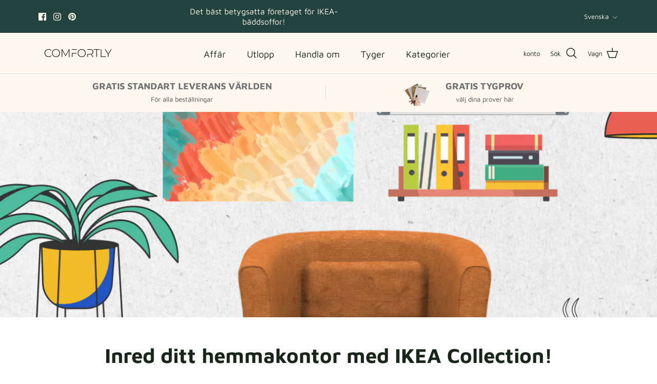

--- FILE ---
content_type: text/html; charset=utf-8
request_url: https://www.comfortly.com/sv/blogs/journal/office
body_size: 56626
content:
<!DOCTYPE html><html lang="sv" dir="ltr">
<head>
	<script src="//www.comfortly.com/cdn/shop/files/pandectes-rules.js?v=17930442833189570744"></script>
	
	
  <!-- Symmetry 6.0.3 -->

  <title>
    Inred ditt hemmakontor med IKEA Collection! &ndash; Comfortly
  </title>

  <meta charset="utf-8" />
<meta name="viewport" content="width=device-width,initial-scale=1.0" />
<meta http-equiv="X-UA-Compatible" content="IE=edge">

<link rel="preconnect" href="https://cdn.shopify.com" crossorigin>
<link rel="preconnect" href="https://fonts.shopify.com" crossorigin>
<link rel="preconnect" href="https://monorail-edge.shopifysvc.com"><link rel="preload" as="font" href="//www.comfortly.com/cdn/fonts/maven_pro/mavenpro_n4.c68ed1d8b5c0af622b14d3bb80bf3ead8907ac11.woff2" type="font/woff2" crossorigin><link rel="preload" as="font" href="//www.comfortly.com/cdn/fonts/maven_pro/mavenpro_n4.c68ed1d8b5c0af622b14d3bb80bf3ead8907ac11.woff2" type="font/woff2" crossorigin><link rel="preload" as="font" href="//www.comfortly.com/cdn/fonts/maven_pro/mavenpro_n7.1cf8ef6e1971df8c9c821bcb73da0b10e0c49a8b.woff2" type="font/woff2" crossorigin><link rel="preload" as="font" href="//www.comfortly.com/cdn/fonts/maven_pro/mavenpro_n4.c68ed1d8b5c0af622b14d3bb80bf3ead8907ac11.woff2" type="font/woff2" crossorigin><link rel="preload" href="//www.comfortly.com/cdn/shop/t/78/assets/vendor.min.js?v=11589511144441591071761285623" as="script">
<link rel="preload" href="//www.comfortly.com/cdn/shop/t/78/assets/theme.js?v=82179813030889569501764943514" as="script"><link rel="canonical" href="https://www.comfortly.com/sv/blogs/journal/office" /><link rel="icon" href="//www.comfortly.com/cdn/shop/files/Comfortly_favicon.png?crop=center&height=48&v=1676653459&width=48" type="image/png"><meta name="description" content="Allt eftersom fler företag fortsätter att ta till sig distans-, hybrid- eller flexibla arbetsarrangemang, är behovet av ett hemmakontor som tillgodoser både professionella behov och personlig smak viktigare än någonsin. Medan IKEA erbjuder en rad snygga och prisvärda möbler, behöver du ibland den personliga touchen för">
<style>
    @font-face {
  font-family: "Maven Pro";
  font-weight: 400;
  font-style: normal;
  font-display: fallback;
  src: url("//www.comfortly.com/cdn/fonts/maven_pro/mavenpro_n4.c68ed1d8b5c0af622b14d3bb80bf3ead8907ac11.woff2") format("woff2"),
       url("//www.comfortly.com/cdn/fonts/maven_pro/mavenpro_n4.522bf9c765ae9601c2a4846d60057ced1efdcde2.woff") format("woff");
}

    @font-face {
  font-family: "Maven Pro";
  font-weight: 700;
  font-style: normal;
  font-display: fallback;
  src: url("//www.comfortly.com/cdn/fonts/maven_pro/mavenpro_n7.1cf8ef6e1971df8c9c821bcb73da0b10e0c49a8b.woff2") format("woff2"),
       url("//www.comfortly.com/cdn/fonts/maven_pro/mavenpro_n7.1ecc5b9854a5f30ff1b42559ffcca41d24759633.woff") format("woff");
}

    @font-face {
  font-family: "Maven Pro";
  font-weight: 500;
  font-style: normal;
  font-display: fallback;
  src: url("//www.comfortly.com/cdn/fonts/maven_pro/mavenpro_n5.ce007c5b78ce56cdb6d8a7dfd4b878f24918d849.woff2") format("woff2"),
       url("//www.comfortly.com/cdn/fonts/maven_pro/mavenpro_n5.78e546abb11d6cec06c98294cd91a76466b42d41.woff") format("woff");
}

    
    
    @font-face {
  font-family: "Maven Pro";
  font-weight: 700;
  font-style: normal;
  font-display: fallback;
  src: url("//www.comfortly.com/cdn/fonts/maven_pro/mavenpro_n7.1cf8ef6e1971df8c9c821bcb73da0b10e0c49a8b.woff2") format("woff2"),
       url("//www.comfortly.com/cdn/fonts/maven_pro/mavenpro_n7.1ecc5b9854a5f30ff1b42559ffcca41d24759633.woff") format("woff");
}

    @font-face {
  font-family: "Maven Pro";
  font-weight: 400;
  font-style: normal;
  font-display: fallback;
  src: url("//www.comfortly.com/cdn/fonts/maven_pro/mavenpro_n4.c68ed1d8b5c0af622b14d3bb80bf3ead8907ac11.woff2") format("woff2"),
       url("//www.comfortly.com/cdn/fonts/maven_pro/mavenpro_n4.522bf9c765ae9601c2a4846d60057ced1efdcde2.woff") format("woff");
}

    @font-face {
  font-family: "Maven Pro";
  font-weight: 400;
  font-style: normal;
  font-display: fallback;
  src: url("//www.comfortly.com/cdn/fonts/maven_pro/mavenpro_n4.c68ed1d8b5c0af622b14d3bb80bf3ead8907ac11.woff2") format("woff2"),
       url("//www.comfortly.com/cdn/fonts/maven_pro/mavenpro_n4.522bf9c765ae9601c2a4846d60057ced1efdcde2.woff") format("woff");
}

    @font-face {
  font-family: "Maven Pro";
  font-weight: 600;
  font-style: normal;
  font-display: fallback;
  src: url("//www.comfortly.com/cdn/fonts/maven_pro/mavenpro_n6.05e6df69bb75d015ee18df5f5798f1259a61f1c5.woff2") format("woff2"),
       url("//www.comfortly.com/cdn/fonts/maven_pro/mavenpro_n6.2a247e47cebb2168b097c70ce14ff7d72107293f.woff") format("woff");
}

  </style>

  <meta property="og:site_name" content="Comfortly">
<meta property="og:url" content="https://www.comfortly.com/sv/blogs/journal/office">
<meta property="og:title" content="Inred ditt hemmakontor med IKEA Collection!">
<meta property="og:type" content="article">
<meta property="og:description" content="Allt eftersom fler företag fortsätter att ta till sig distans-, hybrid- eller flexibla arbetsarrangemang, är behovet av ett hemmakontor som tillgodoser både professionella behov och personlig smak viktigare än någonsin. Medan IKEA erbjuder en rad snygga och prisvärda möbler, behöver du ibland den personliga touchen för"><meta property="og:image" content="http://www.comfortly.com/cdn/shop/articles/Untitled_design_-_2023-06-30T083717.920_1200x1200.png?v=1688103505">
  <meta property="og:image:secure_url" content="https://www.comfortly.com/cdn/shop/articles/Untitled_design_-_2023-06-30T083717.920_1200x1200.png?v=1688103505">
  <meta property="og:image:width" content="3000">
  <meta property="og:image:height" content="2260"><meta name="twitter:card" content="summary_large_image">
<meta name="twitter:title" content="Inred ditt hemmakontor med IKEA Collection!">
<meta name="twitter:description" content="Allt eftersom fler företag fortsätter att ta till sig distans-, hybrid- eller flexibla arbetsarrangemang, är behovet av ett hemmakontor som tillgodoser både professionella behov och personlig smak viktigare än någonsin. Medan IKEA erbjuder en rad snygga och prisvärda möbler, behöver du ibland den personliga touchen för">


  <link href="//www.comfortly.com/cdn/shop/t/78/assets/styles.css?v=145618062905751271011764942324" rel="stylesheet" type="text/css" media="all" />
<link href="//www.comfortly.com/cdn/shop/t/78/assets/custom.css?v=57017207719662477191765533386" rel="stylesheet" type="text/css" media="all" />
<script>
    window.theme = window.theme || {};
    theme.money_format_with_product_code_preference = "\u003cspan class=\"money conversion-bear-money\"\u003e£{{amount}}\u003c\/span\u003e";
    theme.money_format_with_cart_code_preference = "\u003cspan class=\"money conversion-bear-money\"\u003e£{{amount}}\u003c\/span\u003e";
    theme.money_format = "\u003cspan class=\"money conversion-bear-money\"\u003e£{{amount}}\u003c\/span\u003e";
    theme.strings = {
      previous: "Tidigare",
      next: "Nästa",
      addressError: "Det gick inte att leta upp den adressen",
      addressNoResults: "Inga resultat för den adressen",
      addressQueryLimit: "Du har överskridit användningsgränsen för Google API. Överväg att uppgradera till en \u003ca href=\"https:\/\/developers.google.com\/maps\/premium\/usage-limits\"\u003epremiumplan\u003c\/a\u003e .",
      authError: "Det uppstod ett problem med att autentisera din Google Maps API-nyckel.",
      icon_labels_left: "Vänster",
      icon_labels_right: "Höger",
      icon_labels_down: "Ner",
      icon_labels_close: "Stänga",
      icon_labels_plus: "Plus",
      imageSlider: "Bildreglage",
      cart_terms_confirmation: "Du måste godkänna villkoren innan du fortsätter.",
      cart_general_quantity_too_high: "Du kan bara ha [QUANTITY] i din kundvagn",
      products_listing_from: "Från",
      layout_live_search_see_all: "Se alla resultat",
      products_product_add_to_cart: "Lägg till i kundvagn",
      products_variant_no_stock: "Utsåld",
      products_variant_non_existent: "Inte tillgänglig",
      products_product_pick_a: "Välj en",
      general_navigation_menu_toggle_aria_label: "Växla meny",
      general_accessibility_labels_close: "Stänga",
      products_product_added_to_cart: "Lägg till i kundvagnen",
      general_quick_search_pages: "Sidor",
      general_quick_search_no_results: "Tyvärr, vi kunde inte hitta några resultat",
      collections_general_see_all_subcollections: "Se allt..."
    };
    theme.routes = {
      cart_url: '/sv/cart',
      cart_add_url: '/sv/cart/add.js',
      cart_update_url: '/sv/cart/update.js',
      predictive_search_url: '/sv/search/suggest'
    };
    theme.settings = {
      cart_type: "drawer",
      after_add_to_cart: "drawer",
      quickbuy_style: "off",
      avoid_orphans: true
    };
    document.documentElement.classList.add('js');
  </script>

  <script src="//www.comfortly.com/cdn/shop/t/78/assets/vendor.min.js?v=11589511144441591071761285623" defer="defer"></script>
  <script src="//www.comfortly.com/cdn/shop/t/78/assets/theme.js?v=82179813030889569501764943514" defer="defer"></script>
   <script>
    window.theme = window.theme || {};
  theme.settings = theme.settings || {};
  theme.settings.custom_max_quantity = 20;
  var maxQuantity = theme.settings.custom_max_quantity;
  var maxQuantityMessage = "Du kan bara lägga till {{ maxQuantity }} av denna artikel i varukorgen.";
  var already_added_message = "Du har redan lagt till detta prov.";
  var max_you_can_message = "Du kan bara lägga till 1 prov i varukorgen.";
  </script>

 <script>window.performance && window.performance.mark && window.performance.mark('shopify.content_for_header.start');</script><meta name="google-site-verification" content="jOsAnEkdtJm95qR5g_be3TKZWEBk_SlosSzmGm6cr_4">
<meta name="facebook-domain-verification" content="wdo8rf8odid5jxh98r92q75eke9eg2">
<meta id="shopify-digital-wallet" name="shopify-digital-wallet" content="/22115975232/digital_wallets/dialog">
<meta name="shopify-checkout-api-token" content="38583f8e4e18413979802666216402fa">
<meta id="in-context-paypal-metadata" data-shop-id="22115975232" data-venmo-supported="false" data-environment="production" data-locale="en_US" data-paypal-v4="true" data-currency="GBP">
<link rel="alternate" type="application/atom+xml" title="Feed" href="/sv/blogs/journal.atom" />
<link rel="alternate" hreflang="x-default" href="https://www.comfortly.com/blogs/journal/office">
<link rel="alternate" hreflang="en" href="https://www.comfortly.com/blogs/journal/office">
<link rel="alternate" hreflang="de" href="https://www.comfortly.com/de/blogs/journal/office">
<link rel="alternate" hreflang="es" href="https://www.comfortly.com/es/blogs/journal/office">
<link rel="alternate" hreflang="fr" href="https://www.comfortly.com/fr/blogs/journal/office">
<link rel="alternate" hreflang="sv" href="https://www.comfortly.com/sv/blogs/journal/office">
<script async="async" src="/checkouts/internal/preloads.js?locale=sv-GB"></script>
<link rel="preconnect" href="https://shop.app" crossorigin="anonymous">
<script async="async" src="https://shop.app/checkouts/internal/preloads.js?locale=sv-GB&shop_id=22115975232" crossorigin="anonymous"></script>
<script id="apple-pay-shop-capabilities" type="application/json">{"shopId":22115975232,"countryCode":"GB","currencyCode":"GBP","merchantCapabilities":["supports3DS"],"merchantId":"gid:\/\/shopify\/Shop\/22115975232","merchantName":"Comfortly","requiredBillingContactFields":["postalAddress","email","phone"],"requiredShippingContactFields":["postalAddress","email","phone"],"shippingType":"shipping","supportedNetworks":["visa","maestro","masterCard","amex","discover","elo"],"total":{"type":"pending","label":"Comfortly","amount":"1.00"},"shopifyPaymentsEnabled":true,"supportsSubscriptions":true}</script>
<script id="shopify-features" type="application/json">{"accessToken":"38583f8e4e18413979802666216402fa","betas":["rich-media-storefront-analytics"],"domain":"www.comfortly.com","predictiveSearch":true,"shopId":22115975232,"locale":"sv"}</script>
<script>var Shopify = Shopify || {};
Shopify.shop = "comfortly-com.myshopify.com";
Shopify.locale = "sv";
Shopify.currency = {"active":"GBP","rate":"1.0"};
Shopify.country = "GB";
Shopify.theme = {"name":"Ginto su lunchbag+aurora video","id":186528465280,"schema_name":"Symmetry","schema_version":"6.0.3","theme_store_id":null,"role":"main"};
Shopify.theme.handle = "null";
Shopify.theme.style = {"id":null,"handle":null};
Shopify.cdnHost = "www.comfortly.com/cdn";
Shopify.routes = Shopify.routes || {};
Shopify.routes.root = "/sv/";</script>
<script type="module">!function(o){(o.Shopify=o.Shopify||{}).modules=!0}(window);</script>
<script>!function(o){function n(){var o=[];function n(){o.push(Array.prototype.slice.apply(arguments))}return n.q=o,n}var t=o.Shopify=o.Shopify||{};t.loadFeatures=n(),t.autoloadFeatures=n()}(window);</script>
<script>
  window.ShopifyPay = window.ShopifyPay || {};
  window.ShopifyPay.apiHost = "shop.app\/pay";
  window.ShopifyPay.redirectState = null;
</script>
<script id="shop-js-analytics" type="application/json">{"pageType":"article"}</script>
<script defer="defer" async type="module" src="//www.comfortly.com/cdn/shopifycloud/shop-js/modules/v2/client.init-shop-cart-sync_D-iVwhuG.sv.esm.js"></script>
<script defer="defer" async type="module" src="//www.comfortly.com/cdn/shopifycloud/shop-js/modules/v2/chunk.common_D_3wwUAB.esm.js"></script>
<script type="module">
  await import("//www.comfortly.com/cdn/shopifycloud/shop-js/modules/v2/client.init-shop-cart-sync_D-iVwhuG.sv.esm.js");
await import("//www.comfortly.com/cdn/shopifycloud/shop-js/modules/v2/chunk.common_D_3wwUAB.esm.js");

  window.Shopify.SignInWithShop?.initShopCartSync?.({"fedCMEnabled":true,"windoidEnabled":true});

</script>
<script>
  window.Shopify = window.Shopify || {};
  if (!window.Shopify.featureAssets) window.Shopify.featureAssets = {};
  window.Shopify.featureAssets['shop-js'] = {"shop-cart-sync":["modules/v2/client.shop-cart-sync_DALWrA6E.sv.esm.js","modules/v2/chunk.common_D_3wwUAB.esm.js"],"init-fed-cm":["modules/v2/client.init-fed-cm_D3t_tMEy.sv.esm.js","modules/v2/chunk.common_D_3wwUAB.esm.js"],"shop-button":["modules/v2/client.shop-button_QCED2X3l.sv.esm.js","modules/v2/chunk.common_D_3wwUAB.esm.js"],"shop-cash-offers":["modules/v2/client.shop-cash-offers_DKNbSPZ3.sv.esm.js","modules/v2/chunk.common_D_3wwUAB.esm.js","modules/v2/chunk.modal_CPgFYLPw.esm.js"],"init-windoid":["modules/v2/client.init-windoid_CFLo3IYN.sv.esm.js","modules/v2/chunk.common_D_3wwUAB.esm.js"],"shop-toast-manager":["modules/v2/client.shop-toast-manager_VfZ_vjA4.sv.esm.js","modules/v2/chunk.common_D_3wwUAB.esm.js"],"init-shop-email-lookup-coordinator":["modules/v2/client.init-shop-email-lookup-coordinator_CBxPWYLZ.sv.esm.js","modules/v2/chunk.common_D_3wwUAB.esm.js"],"init-shop-cart-sync":["modules/v2/client.init-shop-cart-sync_D-iVwhuG.sv.esm.js","modules/v2/chunk.common_D_3wwUAB.esm.js"],"avatar":["modules/v2/client.avatar_BTnouDA3.sv.esm.js"],"pay-button":["modules/v2/client.pay-button_D55Jxh28.sv.esm.js","modules/v2/chunk.common_D_3wwUAB.esm.js"],"init-customer-accounts":["modules/v2/client.init-customer-accounts_Bnkdjgp8.sv.esm.js","modules/v2/client.shop-login-button_Dc9zwII5.sv.esm.js","modules/v2/chunk.common_D_3wwUAB.esm.js","modules/v2/chunk.modal_CPgFYLPw.esm.js"],"init-shop-for-new-customer-accounts":["modules/v2/client.init-shop-for-new-customer-accounts_B08XtGMd.sv.esm.js","modules/v2/client.shop-login-button_Dc9zwII5.sv.esm.js","modules/v2/chunk.common_D_3wwUAB.esm.js","modules/v2/chunk.modal_CPgFYLPw.esm.js"],"shop-login-button":["modules/v2/client.shop-login-button_Dc9zwII5.sv.esm.js","modules/v2/chunk.common_D_3wwUAB.esm.js","modules/v2/chunk.modal_CPgFYLPw.esm.js"],"init-customer-accounts-sign-up":["modules/v2/client.init-customer-accounts-sign-up_DL5k_lB3.sv.esm.js","modules/v2/client.shop-login-button_Dc9zwII5.sv.esm.js","modules/v2/chunk.common_D_3wwUAB.esm.js","modules/v2/chunk.modal_CPgFYLPw.esm.js"],"shop-follow-button":["modules/v2/client.shop-follow-button_Dro5iXnG.sv.esm.js","modules/v2/chunk.common_D_3wwUAB.esm.js","modules/v2/chunk.modal_CPgFYLPw.esm.js"],"checkout-modal":["modules/v2/client.checkout-modal_BnRfnOVV.sv.esm.js","modules/v2/chunk.common_D_3wwUAB.esm.js","modules/v2/chunk.modal_CPgFYLPw.esm.js"],"lead-capture":["modules/v2/client.lead-capture_viV_D2S_.sv.esm.js","modules/v2/chunk.common_D_3wwUAB.esm.js","modules/v2/chunk.modal_CPgFYLPw.esm.js"],"shop-login":["modules/v2/client.shop-login_CF6qGw2K.sv.esm.js","modules/v2/chunk.common_D_3wwUAB.esm.js","modules/v2/chunk.modal_CPgFYLPw.esm.js"],"payment-terms":["modules/v2/client.payment-terms_DCbzXKfx.sv.esm.js","modules/v2/chunk.common_D_3wwUAB.esm.js","modules/v2/chunk.modal_CPgFYLPw.esm.js"]};
</script>
<script>(function() {
  var isLoaded = false;
  function asyncLoad() {
    if (isLoaded) return;
    isLoaded = true;
    var urls = ["https:\/\/loox.io\/widget\/VkbVjSZugv\/loox.1562318468062.js?shop=comfortly-com.myshopify.com","https:\/\/ecommplugins-scripts.trustpilot.com\/v2.1\/js\/header.min.js?settings=eyJrZXkiOiJyMkZzaHEzenVGdTRMUXJBIiwicyI6InNrdSJ9\u0026shop=comfortly-com.myshopify.com","https:\/\/ecommplugins-scripts.trustpilot.com\/v2.1\/js\/success.min.js?settings=eyJrZXkiOiJyMkZzaHEzenVGdTRMUXJBIiwicyI6InNrdSIsInQiOlsib3JkZXJzL2Z1bGZpbGxlZCJdLCJ2IjoiIiwiYSI6IlNob3BpZnktMjAyMC0wMSJ9\u0026shop=comfortly-com.myshopify.com","https:\/\/ecommplugins-trustboxsettings.trustpilot.com\/comfortly-com.myshopify.com.js?settings=1758273780797\u0026shop=comfortly-com.myshopify.com","https:\/\/widget.trustpilot.com\/bootstrap\/v5\/tp.widget.sync.bootstrap.min.js?shop=comfortly-com.myshopify.com","https:\/\/widget.trustpilot.com\/bootstrap\/v5\/tp.widget.sync.bootstrap.min.js?shop=comfortly-com.myshopify.com","https:\/\/widget.trustpilot.com\/bootstrap\/v5\/tp.widget.sync.bootstrap.min.js?shop=comfortly-com.myshopify.com","https:\/\/widget.trustpilot.com\/bootstrap\/v5\/tp.widget.sync.bootstrap.min.js?shop=comfortly-com.myshopify.com","https:\/\/cdn.nfcube.com\/instafeed-6201aff39e6584f6a0824a2f2a8178bf.js?shop=comfortly-com.myshopify.com"];
    for (var i = 0; i < urls.length; i++) {
      var s = document.createElement('script');
      s.type = 'text/javascript';
      s.async = true;
      s.src = urls[i];
      var x = document.getElementsByTagName('script')[0];
      x.parentNode.insertBefore(s, x);
    }
  };
  if(window.attachEvent) {
    window.attachEvent('onload', asyncLoad);
  } else {
    window.addEventListener('load', asyncLoad, false);
  }
})();</script>
<script id="__st">var __st={"a":22115975232,"offset":7200,"reqid":"9501d46d-4894-4287-ab10-931aa5db9f34-1768628977","pageurl":"www.comfortly.com\/sv\/blogs\/journal\/office","s":"articles-589294371056","u":"416df6036622","p":"article","rtyp":"article","rid":589294371056};</script>
<script>window.ShopifyPaypalV4VisibilityTracking = true;</script>
<script id="captcha-bootstrap">!function(){'use strict';const t='contact',e='account',n='new_comment',o=[[t,t],['blogs',n],['comments',n],[t,'customer']],c=[[e,'customer_login'],[e,'guest_login'],[e,'recover_customer_password'],[e,'create_customer']],r=t=>t.map((([t,e])=>`form[action*='/${t}']:not([data-nocaptcha='true']) input[name='form_type'][value='${e}']`)).join(','),a=t=>()=>t?[...document.querySelectorAll(t)].map((t=>t.form)):[];function s(){const t=[...o],e=r(t);return a(e)}const i='password',u='form_key',d=['recaptcha-v3-token','g-recaptcha-response','h-captcha-response',i],f=()=>{try{return window.sessionStorage}catch{return}},m='__shopify_v',_=t=>t.elements[u];function p(t,e,n=!1){try{const o=window.sessionStorage,c=JSON.parse(o.getItem(e)),{data:r}=function(t){const{data:e,action:n}=t;return t[m]||n?{data:e,action:n}:{data:t,action:n}}(c);for(const[e,n]of Object.entries(r))t.elements[e]&&(t.elements[e].value=n);n&&o.removeItem(e)}catch(o){console.error('form repopulation failed',{error:o})}}const l='form_type',E='cptcha';function T(t){t.dataset[E]=!0}const w=window,h=w.document,L='Shopify',v='ce_forms',y='captcha';let A=!1;((t,e)=>{const n=(g='f06e6c50-85a8-45c8-87d0-21a2b65856fe',I='https://cdn.shopify.com/shopifycloud/storefront-forms-hcaptcha/ce_storefront_forms_captcha_hcaptcha.v1.5.2.iife.js',D={infoText:'Skyddas av hCaptcha',privacyText:'Integritet',termsText:'Villkor'},(t,e,n)=>{const o=w[L][v],c=o.bindForm;if(c)return c(t,g,e,D).then(n);var r;o.q.push([[t,g,e,D],n]),r=I,A||(h.body.append(Object.assign(h.createElement('script'),{id:'captcha-provider',async:!0,src:r})),A=!0)});var g,I,D;w[L]=w[L]||{},w[L][v]=w[L][v]||{},w[L][v].q=[],w[L][y]=w[L][y]||{},w[L][y].protect=function(t,e){n(t,void 0,e),T(t)},Object.freeze(w[L][y]),function(t,e,n,w,h,L){const[v,y,A,g]=function(t,e,n){const i=e?o:[],u=t?c:[],d=[...i,...u],f=r(d),m=r(i),_=r(d.filter((([t,e])=>n.includes(e))));return[a(f),a(m),a(_),s()]}(w,h,L),I=t=>{const e=t.target;return e instanceof HTMLFormElement?e:e&&e.form},D=t=>v().includes(t);t.addEventListener('submit',(t=>{const e=I(t);if(!e)return;const n=D(e)&&!e.dataset.hcaptchaBound&&!e.dataset.recaptchaBound,o=_(e),c=g().includes(e)&&(!o||!o.value);(n||c)&&t.preventDefault(),c&&!n&&(function(t){try{if(!f())return;!function(t){const e=f();if(!e)return;const n=_(t);if(!n)return;const o=n.value;o&&e.removeItem(o)}(t);const e=Array.from(Array(32),(()=>Math.random().toString(36)[2])).join('');!function(t,e){_(t)||t.append(Object.assign(document.createElement('input'),{type:'hidden',name:u})),t.elements[u].value=e}(t,e),function(t,e){const n=f();if(!n)return;const o=[...t.querySelectorAll(`input[type='${i}']`)].map((({name:t})=>t)),c=[...d,...o],r={};for(const[a,s]of new FormData(t).entries())c.includes(a)||(r[a]=s);n.setItem(e,JSON.stringify({[m]:1,action:t.action,data:r}))}(t,e)}catch(e){console.error('failed to persist form',e)}}(e),e.submit())}));const S=(t,e)=>{t&&!t.dataset[E]&&(n(t,e.some((e=>e===t))),T(t))};for(const o of['focusin','change'])t.addEventListener(o,(t=>{const e=I(t);D(e)&&S(e,y())}));const B=e.get('form_key'),M=e.get(l),P=B&&M;t.addEventListener('DOMContentLoaded',(()=>{const t=y();if(P)for(const e of t)e.elements[l].value===M&&p(e,B);[...new Set([...A(),...v().filter((t=>'true'===t.dataset.shopifyCaptcha))])].forEach((e=>S(e,t)))}))}(h,new URLSearchParams(w.location.search),n,t,e,['guest_login'])})(!0,!0)}();</script>
<script integrity="sha256-4kQ18oKyAcykRKYeNunJcIwy7WH5gtpwJnB7kiuLZ1E=" data-source-attribution="shopify.loadfeatures" defer="defer" src="//www.comfortly.com/cdn/shopifycloud/storefront/assets/storefront/load_feature-a0a9edcb.js" crossorigin="anonymous"></script>
<script crossorigin="anonymous" defer="defer" src="//www.comfortly.com/cdn/shopifycloud/storefront/assets/shopify_pay/storefront-65b4c6d7.js?v=20250812"></script>
<script data-source-attribution="shopify.dynamic_checkout.dynamic.init">var Shopify=Shopify||{};Shopify.PaymentButton=Shopify.PaymentButton||{isStorefrontPortableWallets:!0,init:function(){window.Shopify.PaymentButton.init=function(){};var t=document.createElement("script");t.src="https://www.comfortly.com/cdn/shopifycloud/portable-wallets/latest/portable-wallets.sv.js",t.type="module",document.head.appendChild(t)}};
</script>
<script data-source-attribution="shopify.dynamic_checkout.buyer_consent">
  function portableWalletsHideBuyerConsent(e){var t=document.getElementById("shopify-buyer-consent"),n=document.getElementById("shopify-subscription-policy-button");t&&n&&(t.classList.add("hidden"),t.setAttribute("aria-hidden","true"),n.removeEventListener("click",e))}function portableWalletsShowBuyerConsent(e){var t=document.getElementById("shopify-buyer-consent"),n=document.getElementById("shopify-subscription-policy-button");t&&n&&(t.classList.remove("hidden"),t.removeAttribute("aria-hidden"),n.addEventListener("click",e))}window.Shopify?.PaymentButton&&(window.Shopify.PaymentButton.hideBuyerConsent=portableWalletsHideBuyerConsent,window.Shopify.PaymentButton.showBuyerConsent=portableWalletsShowBuyerConsent);
</script>
<script data-source-attribution="shopify.dynamic_checkout.cart.bootstrap">document.addEventListener("DOMContentLoaded",(function(){function t(){return document.querySelector("shopify-accelerated-checkout-cart, shopify-accelerated-checkout")}if(t())Shopify.PaymentButton.init();else{new MutationObserver((function(e,n){t()&&(Shopify.PaymentButton.init(),n.disconnect())})).observe(document.body,{childList:!0,subtree:!0})}}));
</script>
<link id="shopify-accelerated-checkout-styles" rel="stylesheet" media="screen" href="https://www.comfortly.com/cdn/shopifycloud/portable-wallets/latest/accelerated-checkout-backwards-compat.css" crossorigin="anonymous">
<style id="shopify-accelerated-checkout-cart">
        #shopify-buyer-consent {
  margin-top: 1em;
  display: inline-block;
  width: 100%;
}

#shopify-buyer-consent.hidden {
  display: none;
}

#shopify-subscription-policy-button {
  background: none;
  border: none;
  padding: 0;
  text-decoration: underline;
  font-size: inherit;
  cursor: pointer;
}

#shopify-subscription-policy-button::before {
  box-shadow: none;
}

      </style>

<script>window.performance && window.performance.mark && window.performance.mark('shopify.content_for_header.end');</script>
  
	<script>var loox_global_hash = '1768601716187';</script><script>var loox_floating_widget = {"active":true,"rtl":false,"default_text":"Reviews","position":"right","button_text":"Reviews","button_bg_color":"333333","button_text_color":"FFFFFF","display_on_home_page":true,"display_on_product_page":true,"display_on_cart_page":false,"display_on_other_pages":true,"hide_on_mobile":false,"border_radius":{"key":"extraRounded","value":"16px","label":"Extra Rounded"},"orientation":"default"};
</script><style>.loox-reviews-default { max-width: 1200px; margin: 0 auto; }.loox-rating .loox-icon { color:#FFE041; }
:root { --lxs-rating-icon-color: #FFE041; }</style>
  <link href="//www.comfortly.com/cdn/shop/t/78/assets/custom.min.css?v=162191731120284998821761285605" rel="stylesheet" type="text/css" media="all" />

		<link rel="stylesheet" href="https://cdn.jsdelivr.net/npm/swiper@10/swiper-bundle.min.css" />
		<script src="https://cdn.jsdelivr.net/npm/swiper@10/swiper-bundle.min.js"></script>
<!-- Hotjar Tracking Code for www.comfortly.com -->
<script>
    (function(h,o,t,j,a,r){
        h.hj=h.hj||function(){(h.hj.q=h.hj.q||[]).push(arguments)};
        h._hjSettings={hjid:1530315,hjsv:6};
        a=o.getElementsByTagName('head')[0];
        r=o.createElement('script');r.async=1;
        r.src=t+h._hjSettings.hjid+j+h._hjSettings.hjsv;
        a.appendChild(r);
    })(window,document,'https://static.hotjar.com/c/hotjar-','.js?sv=');
</script>
  <meta name="google-site-verification" content="jOsAnEkdtJm95qR5g_be3TKZWEBk_SlosSzmGm6cr_4" />
  <meta name="p:domain_verify" content="1d47639f09db29b01cefb14f171f6029"/>
<!-- Google Tag Manager --> <script>(function(w,d,s,l,i){w[l]=w[l]||[];w[l].push({'gtm.start': new Date().getTime(),event:'gtm.js'});var f=d.getElementsByTagName(s)[0], j=d.createElement(s),dl=l!='dataLayer'?'&l='+l:'';j.async=true;j.src= 'https://www.googletagmanager.com/gtm.js?id='+i+dl;f.parentNode.insertBefore(j,f); })(window,document,'script','dataLayer','GTM-WKM4CF6');</script> <!-- End Google Tag Manager -->

  <!-- Google tag (gtag.js) -->
<script async src="https://www.googletagmanager.com/gtag/js?id=AW-750851898"></script>
<script>
  window.dataLayer = window.dataLayer || [];
  function gtag(){dataLayer.push(arguments);}
  gtag('js', new Date());

  gtag('config', 'AW-750851898');
</script>
  <!-- Google tag (gtag.js) -->
<script async src="https://www.googletagmanager.com/gtag/js?id=AW-479062885"></script>
<script>
  window.dataLayer = window.dataLayer || [];
  function gtag(){dataLayer.push(arguments);}
  gtag('js', new Date());

  gtag('config', 'AW-479062885');
</script>
<!-- BEGIN app block: shopify://apps/pandectes-gdpr/blocks/banner/58c0baa2-6cc1-480c-9ea6-38d6d559556a -->
  
    
      <!-- TCF is active, scripts are loaded above -->
      
      <script>
        
          window.PandectesSettings = {"store":{"id":22115975232,"plan":"plus","theme":"Copy of v2-comfortly/main Ginto 3","primaryLocale":"en","adminMode":false,"headless":false,"storefrontRootDomain":"","checkoutRootDomain":"","storefrontAccessToken":""},"tsPublished":1743065806,"declaration":{"showPurpose":false,"showProvider":false,"declIntroText":"We use cookies to optimize website functionality, analyze the performance, and provide personalized experience to you. Some cookies are essential to make the website operate and function correctly. Those cookies cannot be disabled. In this window you can manage your preference of cookies.","showDateGenerated":true},"language":{"unpublished":[],"languageMode":"Multilingual","fallbackLanguage":"en","languageDetection":"locale","languagesSupported":["fr","de","es","sv"]},"texts":{"managed":{"headerText":{"de":"Wir respektieren deine Privatsphäre","en":"We respect your privacy","es":"Respetamos tu privacidad","fr":"Nous respectons votre vie privée","sv":"Vi respekterar din integritet"},"consentText":{"de":"Diese Website verwendet Cookies, um Ihnen das beste Erlebnis zu bieten.","en":"This website uses cookies to ensure you get the best experience.","es":"Este sitio web utiliza cookies para garantizar que obtenga la mejor experiencia.","fr":"Ce site utilise des cookies pour vous garantir la meilleure expérience.","sv":"Denna webbplats använder cookies för att säkerställa att du får den bästa upplevelsen."},"linkText":{"de":"Mehr erfahren","en":"Learn more","es":"Aprende más","fr":"Apprendre encore plus","sv":"Läs mer"},"imprintText":{"de":"Impressum","en":"Imprint","es":"Imprimir","fr":"Imprimer","sv":"Avtryck"},"allowButtonText":{"de":"Annehmen","en":"Accept","es":"Aceptar","fr":"J'accepte","sv":"Acceptera"},"denyButtonText":{"de":"Ablehnen","en":"Decline","es":"Disminución","fr":"Déclin","sv":"Neka"},"dismissButtonText":{"de":"Okay","en":"Ok","es":"OK","fr":"D'accord","sv":"Ok"},"leaveSiteButtonText":{"de":"Diese Seite verlassen","en":"Leave this site","es":"Salir de este sitio","fr":"Quitter ce site","sv":"Lämna denna webbplats"},"preferencesButtonText":{"de":"Einstellungen","en":"Preferences","es":"Preferencias","fr":"Préférences","sv":"Preferenser"},"cookiePolicyText":{"de":"Cookie-Richtlinie","en":"Cookie policy","es":"Política de cookies","fr":"Politique de cookies","sv":"Cookiepolicy"},"preferencesPopupTitleText":{"de":"Einwilligungseinstellungen verwalten","en":"Manage consent preferences","es":"Gestionar las preferencias de consentimiento","fr":"Gérer les préférences de consentement","sv":"Hantera samtyckeinställningar"},"preferencesPopupIntroText":{"de":"Wir verwenden Cookies, um die Funktionalität der Website zu optimieren, die Leistung zu analysieren und Ihnen ein personalisiertes Erlebnis zu bieten. Einige Cookies sind für den ordnungsgemäßen Betrieb der Website unerlässlich. Diese Cookies können nicht deaktiviert werden. In diesem Fenster können Sie Ihre Präferenzen für Cookies verwalten.","en":"We use cookies to optimize website functionality, analyze the performance, and provide personalized experience to you. Some cookies are essential to make the website operate and function correctly. Those cookies cannot be disabled. In this window you can manage your preference of cookies.","es":"Usamos cookies para optimizar la funcionalidad del sitio web, analizar el rendimiento y brindarle una experiencia personalizada. Algunas cookies son esenciales para que el sitio web funcione y funcione correctamente. Esas cookies no se pueden desactivar. En esta ventana puede administrar su preferencia de cookies.","fr":"Nous utilisons des cookies pour optimiser les fonctionnalités du site Web, analyser les performances et vous offrir une expérience personnalisée. Certains cookies sont indispensables au bon fonctionnement et au bon fonctionnement du site. Ces cookies ne peuvent pas être désactivés. Dans cette fenêtre, vous pouvez gérer votre préférence de cookies.","sv":"Vi använder cookies för att optimera webbplatsens funktionalitet, analysera prestanda och ge dig personlig upplevelse. Vissa kakor är viktiga för att webbplatsen ska fungera och fungera korrekt. Dessa cookies kan inte inaktiveras. I det här fönstret kan du hantera dina preferenser för cookies."},"preferencesPopupSaveButtonText":{"de":"Auswahl speichern","en":"Save preferences","es":"Guardar preferencias","fr":"Enregistrer les préférences","sv":"Spara inställningar"},"preferencesPopupCloseButtonText":{"de":"Schließen","en":"Close","es":"Cerrar","fr":"proche","sv":"Stäng"},"preferencesPopupAcceptAllButtonText":{"de":"Alles Akzeptieren","en":"Accept all","es":"Aceptar todo","fr":"Accepter tout","sv":"Acceptera alla"},"preferencesPopupRejectAllButtonText":{"de":"Alles ablehnen","en":"Reject all","es":"Rechazar todo","fr":"Tout rejeter","sv":"Avvisa alla"},"cookiesDetailsText":{"de":"Cookie-Details","en":"Cookies details","es":"Detalles de las cookies","fr":"Détails des cookies","sv":"Information om cookies"},"preferencesPopupAlwaysAllowedText":{"de":"Immer erlaubt","en":"Always allowed","es":"Siempre permitido","fr":"Toujours activé","sv":"Alltid tillåtna"},"accessSectionParagraphText":{"de":"Sie haben das Recht, jederzeit auf Ihre Daten zuzugreifen.","en":"You have the right to request access to your data at any time.","es":"Tiene derecho a poder acceder a sus datos en cualquier momento.","fr":"Vous avez le droit de pouvoir accéder à vos données à tout moment.","sv":"Du har rätt att när som helst få tillgång till dina uppgifter."},"accessSectionTitleText":{"de":"Datenübertragbarkeit","en":"Data portability","es":"Portabilidad de datos","fr":"Portabilité des données","sv":"Dataportabilitet"},"accessSectionAccountInfoActionText":{"de":"persönliche Daten","en":"Personal data","es":"Información personal","fr":"Données personnelles","sv":"Personlig information"},"accessSectionDownloadReportActionText":{"de":"Alle Daten anfordern","en":"Request export","es":"Descargar todo","fr":"Tout télécharger","sv":"Ladda ner allt"},"accessSectionGDPRRequestsActionText":{"de":"Anfragen betroffener Personen","en":"Data subject requests","es":"Solicitudes de sujetos de datos","fr":"Demandes des personnes concernées","sv":"Begäran av registrerade"},"accessSectionOrdersRecordsActionText":{"de":"Aufträge","en":"Orders","es":"Pedidos","fr":"Ordres","sv":"Order"},"rectificationSectionParagraphText":{"de":"Sie haben das Recht, die Aktualisierung Ihrer Daten zu verlangen, wann immer Sie dies für angemessen halten.","en":"You have the right to request your data to be updated whenever you think it is appropriate.","es":"Tienes derecho a solicitar la actualización de tus datos siempre que lo creas oportuno.","fr":"Vous avez le droit de demander la mise à jour de vos données chaque fois que vous le jugez approprié.","sv":"Du har rätt att begära att dina uppgifter uppdateras när du tycker att det är lämpligt."},"rectificationSectionTitleText":{"de":"Datenberichtigung","en":"Data Rectification","es":"Rectificación de datos","fr":"Rectification des données","sv":"Rättelse av data"},"rectificationCommentPlaceholder":{"de":"Beschreiben Sie, was Sie aktualisieren möchten","en":"Describe what you want to be updated","es":"Describe lo que quieres que se actualice","fr":"Décrivez ce que vous souhaitez mettre à jour","sv":"Beskriv vad du vill uppdatera"},"rectificationCommentValidationError":{"de":"Kommentar ist erforderlich","en":"Comment is required","es":"Se requiere comentario","fr":"Un commentaire est requis","sv":"Kommentar krävs"},"rectificationSectionEditAccountActionText":{"de":"Aktualisierung anfordern","en":"Request an update","es":"Solicita una actualización","fr":"Demander une mise à jour","sv":"Begär en uppdatering"},"erasureSectionTitleText":{"de":"Recht auf Löschung","en":"Right to be forgotten","es":"Derecho al olvido","fr":"Droit à l'oubli","sv":"Rätt att bli bortglömd"},"erasureSectionParagraphText":{"de":"Sie haben das Recht, die Löschung aller Ihrer Daten zu verlangen. Danach können Sie nicht mehr auf Ihr Konto zugreifen.","en":"You have the right to ask all your data to be erased. After that, you will no longer be able to access your account.","es":"Tiene derecho a solicitar la eliminación de todos sus datos. Después de eso, ya no podrá acceder a su cuenta.","fr":"Vous avez le droit de demander que toutes vos données soient effacées. Après cela, vous ne pourrez plus accéder à votre compte.","sv":"Du har rätt att be alla dina data raderas. Efter det kommer du inte längre att kunna komma åt ditt konto."},"erasureSectionRequestDeletionActionText":{"de":"Löschung personenbezogener Daten anfordern","en":"Request personal data deletion","es":"Solicitar la eliminación de datos personales","fr":"Demander la suppression des données personnelles","sv":"Begär radering av personuppgifter"},"consentDate":{"de":"Zustimmungsdatum","en":"Consent date","es":"fecha de consentimiento","fr":"Date de consentement","sv":"Samtyckesdatum"},"consentId":{"de":"Einwilligungs-ID","en":"Consent ID","es":"ID de consentimiento","fr":"ID de consentement","sv":"Samtyckes-ID"},"consentSectionChangeConsentActionText":{"de":"Einwilligungspräferenz ändern","en":"Change consent preference","es":"Cambiar la preferencia de consentimiento","fr":"Modifier la préférence de consentement","sv":"Ändra samtyckesinställning"},"consentSectionConsentedText":{"de":"Sie haben der Cookie-Richtlinie dieser Website zugestimmt am","en":"You consented to the cookies policy of this website on","es":"Usted dio su consentimiento a la política de cookies de este sitio web en","fr":"Vous avez consenti à la politique de cookies de ce site Web sur","sv":"Du har samtyckt till cookiespolicyn för denna webbplats den"},"consentSectionNoConsentText":{"de":"Sie haben der Cookie-Richtlinie dieser Website nicht zugestimmt.","en":"You have not consented to the cookies policy of this website.","es":"No ha dado su consentimiento a la política de cookies de este sitio web.","fr":"Vous n'avez pas consenti à la politique de cookies de ce site Web.","sv":"Du har inte godkänt cookiepolicyn för denna webbplats."},"consentSectionTitleText":{"de":"Ihre Cookie-Einwilligung","en":"Your cookie consent","es":"Su consentimiento de cookies","fr":"Votre consentement aux cookies","sv":"Ditt samtycke till cookies"},"consentStatus":{"de":"Einwilligungspräferenz","en":"Consent preference","es":"Preferencia de consentimiento","fr":"Préférence de consentement","sv":"samtycke"},"confirmationFailureMessage":{"de":"Ihre Anfrage wurde nicht bestätigt. Bitte versuchen Sie es erneut und wenn das Problem weiterhin besteht, wenden Sie sich an den Ladenbesitzer, um Hilfe zu erhalten","en":"Your request was not verified. Please try again and if problem persists, contact store owner for assistance","es":"Su solicitud no fue verificada. Vuelva a intentarlo y, si el problema persiste, comuníquese con el propietario de la tienda para obtener ayuda.","fr":"Votre demande n'a pas été vérifiée. Veuillez réessayer et si le problème persiste, contactez le propriétaire du magasin pour obtenir de l'aide","sv":"Din begäran verifierades inte. Försök igen och kontakta butiksägaren för att få hjälp om problemet kvarstår"},"confirmationFailureTitle":{"de":"Ein Problem ist aufgetreten","en":"A problem occurred","es":"Ocurrió un problema","fr":"Un problème est survenu","sv":"Ett problem uppstod"},"confirmationSuccessMessage":{"de":"Wir werden uns in Kürze zu Ihrem Anliegen bei Ihnen melden.","en":"We will soon get back to you as to your request.","es":"Pronto nos comunicaremos con usted en cuanto a su solicitud.","fr":"Nous reviendrons rapidement vers vous quant à votre demande.","sv":"Vi återkommer snart till dig angående din begäran."},"confirmationSuccessTitle":{"de":"Ihre Anfrage wurde bestätigt","en":"Your request is verified","es":"Tu solicitud está verificada","fr":"Votre demande est vérifiée","sv":"Din begäran har verifierats"},"guestsSupportEmailFailureMessage":{"de":"Ihre Anfrage wurde nicht übermittelt. Bitte versuchen Sie es erneut und wenn das Problem weiterhin besteht, wenden Sie sich an den Shop-Inhaber, um Hilfe zu erhalten.","en":"Your request was not submitted. Please try again and if problem persists, contact store owner for assistance.","es":"Su solicitud no fue enviada. Vuelva a intentarlo y, si el problema persiste, comuníquese con el propietario de la tienda para obtener ayuda.","fr":"Votre demande n'a pas été soumise. Veuillez réessayer et si le problème persiste, contactez le propriétaire du magasin pour obtenir de l'aide.","sv":"Din begäran skickades inte. Försök igen och om problemet kvarstår, kontakta butiksägaren för hjälp."},"guestsSupportEmailFailureTitle":{"de":"Ein Problem ist aufgetreten","en":"A problem occurred","es":"Ocurrió un problema","fr":"Un problème est survenu","sv":"Ett problem uppstod"},"guestsSupportEmailPlaceholder":{"de":"E-Mail-Addresse","en":"E-mail address","es":"Dirección de correo electrónico","fr":"Adresse e-mail","sv":"E-postadress"},"guestsSupportEmailSuccessMessage":{"de":"Wenn Sie als Kunde dieses Shops registriert sind, erhalten Sie in Kürze eine E-Mail mit Anweisungen zum weiteren Vorgehen.","en":"If you are registered as a customer of this store, you will soon receive an email with instructions on how to proceed.","es":"Si está registrado como cliente de esta tienda, pronto recibirá un correo electrónico con instrucciones sobre cómo proceder.","fr":"Si vous êtes inscrit en tant que client de ce magasin, vous recevrez bientôt un e-mail avec des instructions sur la marche à suivre.","sv":"Om du är registrerad som kund i den här butiken får du snart ett mejl med instruktioner om hur du går tillväga."},"guestsSupportEmailSuccessTitle":{"de":"Vielen Dank für die Anfrage","en":"Thank you for your request","es":"gracias por tu solicitud","fr":"Merci pour votre requête","sv":"Tack för din förfrågan"},"guestsSupportEmailValidationError":{"de":"Email ist ungültig","en":"Email is not valid","es":"El correo no es válido","fr":"L'email n'est pas valide","sv":"E-post är inte giltig"},"guestsSupportInfoText":{"de":"Bitte loggen Sie sich mit Ihrem Kundenkonto ein, um fortzufahren.","en":"Please login with your customer account to further proceed.","es":"Inicie sesión con su cuenta de cliente para continuar.","fr":"Veuillez vous connecter avec votre compte client pour continuer.","sv":"Logga in med ditt kundkonto för att fortsätta."},"submitButton":{"de":"einreichen","en":"Submit","es":"Enviar","fr":"Soumettre","sv":"Skicka in"},"submittingButton":{"de":"Senden...","en":"Submitting...","es":"Sumisión...","fr":"Soumission...","sv":"Skickar ..."},"cancelButton":{"de":"Abbrechen","en":"Cancel","es":"Cancelar","fr":"Annuler","sv":"Avbryt"},"declIntroText":{"de":"Wir verwenden Cookies, um die Funktionalität der Website zu optimieren, die Leistung zu analysieren und Ihnen ein personalisiertes Erlebnis zu bieten. Einige Cookies sind für den ordnungsgemäßen Betrieb der Website unerlässlich. Diese Cookies können nicht deaktiviert werden. In diesem Fenster können Sie Ihre Präferenzen für Cookies verwalten.","en":"We use cookies to optimize website functionality, analyze the performance, and provide personalized experience to you. Some cookies are essential to make the website operate and function correctly. Those cookies cannot be disabled. In this window you can manage your preference of cookies.","es":"Usamos cookies para optimizar la funcionalidad del sitio web, analizar el rendimiento y brindarle una experiencia personalizada. Algunas cookies son esenciales para que el sitio web funcione y funcione correctamente. Esas cookies no se pueden deshabilitar. En esta ventana puede gestionar su preferencia de cookies.","fr":"Nous utilisons des cookies pour optimiser les fonctionnalités du site Web, analyser les performances et vous offrir une expérience personnalisée. Certains cookies sont indispensables au bon fonctionnement et au bon fonctionnement du site Web. Ces cookies ne peuvent pas être désactivés. Dans cette fenêtre, vous pouvez gérer vos préférences en matière de cookies.","sv":"Vi använder cookies för att optimera webbplatsens funktionalitet, analysera prestandan och ge dig en personlig upplevelse. Vissa cookies är nödvändiga för att webbplatsen ska fungera och fungera korrekt. Dessa cookies kan inte inaktiveras. I det här fönstret kan du hantera dina preferenser för cookies."},"declName":{"de":"Name","en":"Name","es":"Nombre","fr":"Nom","sv":"Namn"},"declPurpose":{"de":"Zweck","en":"Purpose","es":"Objetivo","fr":"But","sv":"Syfte"},"declType":{"de":"Typ","en":"Type","es":"Escribe","fr":"Type","sv":"Typ"},"declRetention":{"de":"Speicherdauer","en":"Retention","es":"Retencion","fr":"Rétention","sv":"Varaktighet"},"declProvider":{"de":"Anbieter","en":"Provider","es":"Proveedor","fr":"Fournisseur","sv":"Leverantör"},"declFirstParty":{"de":"Erstanbieter","en":"First-party","es":"Origen","fr":"Première partie","sv":"Förstapartskakor"},"declThirdParty":{"de":"Drittanbieter","en":"Third-party","es":"Tercero","fr":"Tierce partie","sv":"Tredje part"},"declSeconds":{"de":"Sekunden","en":"seconds","es":"segundos","fr":"secondes","sv":"sekunder"},"declMinutes":{"de":"Minuten","en":"minutes","es":"minutos","fr":"minutes","sv":"minuter"},"declHours":{"de":"Std.","en":"hours","es":"horas","fr":"heures","sv":"timmar"},"declDays":{"de":"Tage","en":"days","es":"días","fr":"jours","sv":"dagar"},"declMonths":{"de":"Monate","en":"months","es":"meses","fr":"mois","sv":"månader"},"declYears":{"de":"Jahre","en":"years","es":"años","fr":"années","sv":"år"},"declSession":{"de":"Sitzung","en":"Session","es":"Sesión","fr":"Session","sv":"Session"},"declDomain":{"de":"Domain","en":"Domain","es":"Dominio","fr":"Domaine","sv":"Domän"},"declPath":{"de":"Weg","en":"Path","es":"Sendero","fr":"Chemin","sv":"Väg"}},"categories":{"strictlyNecessaryCookiesTitleText":{"de":"Unbedingt erforderlich","en":"Strictly necessary cookies","es":"Cookies estrictamente necesarias","fr":"Cookies strictement nécessaires","sv":"Strikt nödvändiga kakor"},"strictlyNecessaryCookiesDescriptionText":{"de":"Diese Cookies sind unerlässlich, damit Sie sich auf der Website bewegen und ihre Funktionen nutzen können, z. B. den Zugriff auf sichere Bereiche der Website. Ohne diese Cookies kann die Website nicht richtig funktionieren.","en":"These cookies are essential in order to enable you to move around the website and use its features, such as accessing secure areas of the website. The website cannot function properly without these cookies.","es":"Estas cookies son esenciales para permitirle moverse por el sitio web y utilizar sus funciones, como acceder a áreas seguras del sitio web. El sitio web no puede funcionar correctamente sin estas cookies.","fr":"Ces cookies sont essentiels pour vous permettre de vous déplacer sur le site Web et d'utiliser ses fonctionnalités, telles que l'accès aux zones sécurisées du site Web. Le site Web ne peut pas fonctionner correctement sans ces cookies.","sv":"Dessa cookies är viktiga för att du ska kunna flytta runt på webbplatsen och använda dess funktioner, till exempel att komma åt säkra områden på webbplatsen. Webbplatsen kan inte fungera korrekt utan dessa cookies."},"functionalityCookiesTitleText":{"de":"Funktionale Cookies","en":"Functional cookies","es":"Cookies funcionales","fr":"Cookies fonctionnels","sv":"Funktionella kakor"},"functionalityCookiesDescriptionText":{"de":"Diese Cookies ermöglichen es der Website, verbesserte Funktionalität und Personalisierung bereitzustellen. Sie können von uns oder von Drittanbietern gesetzt werden, deren Dienste wir auf unseren Seiten hinzugefügt haben. Wenn Sie diese Cookies nicht zulassen, funktionieren einige oder alle dieser Dienste möglicherweise nicht richtig.","en":"These cookies enable the site to provide enhanced functionality and personalisation. They may be set by us or by third party providers whose services we have added to our pages. If you do not allow these cookies then some or all of these services may not function properly.","es":"Estas cookies permiten que el sitio proporcione una funcionalidad y personalización mejoradas. Pueden ser establecidos por nosotros o por proveedores externos cuyos servicios hemos agregado a nuestras páginas. Si no permite estas cookies, es posible que algunos o todos estos servicios no funcionen correctamente.","fr":"Ces cookies permettent au site de fournir des fonctionnalités et une personnalisation améliorées. Ils peuvent être définis par nous ou par des fournisseurs tiers dont nous avons ajouté les services à nos pages. Si vous n'autorisez pas ces cookies, certains ou tous ces services peuvent ne pas fonctionner correctement.","sv":"Dessa cookies gör det möjligt för webbplatsen att tillhandahålla förbättrad funktionalitet och anpassning. De kan ställas in av oss eller av tredjepartsleverantörer vars tjänster vi har lagt till på våra sidor. Om du inte tillåter dessa kakor kanske vissa eller alla av dessa tjänster inte fungerar korrekt."},"performanceCookiesTitleText":{"de":"Performance-Cookies","en":"Performance cookies","es":"Cookies de rendimiento","fr":"Cookies de performances","sv":"Prestandakakor"},"performanceCookiesDescriptionText":{"de":"Diese Cookies ermöglichen es uns, die Leistung unserer Website zu überwachen und zu verbessern. Sie ermöglichen es uns beispielsweise, Besuche zu zählen, Verkehrsquellen zu identifizieren und zu sehen, welche Teile der Website am beliebtesten sind.","en":"These cookies enable us to monitor and improve the performance of our website. For example, they allow us to count visits, identify traffic sources and see which parts of the site are most popular.","es":"Estas cookies nos permiten monitorear y mejorar el rendimiento de nuestro sitio web. Por ejemplo, nos permiten contar las visitas, identificar las fuentes de tráfico y ver qué partes del sitio son más populares.","fr":"Ces cookies nous permettent de surveiller et d'améliorer les performances de notre site Web. Par exemple, ils nous permettent de compter les visites, d'identifier les sources de trafic et de voir quelles parties du site sont les plus populaires.","sv":"Dessa cookies gör att vi kan övervaka och förbättra prestandan på vår webbplats. Till exempel tillåter de oss att räkna besök, identifiera trafikkällor och se vilka delar av webbplatsen som är mest populära."},"targetingCookiesTitleText":{"de":"Targeting-Cookies","en":"Targeting cookies","es":"Orientación de cookies","fr":"Ciblage des cookies","sv":"Inriktningskakor"},"targetingCookiesDescriptionText":{"de":"Diese Cookies können von unseren Werbepartnern über unsere Website gesetzt werden. Sie können von diesen Unternehmen verwendet werden, um ein Profil Ihrer Interessen zu erstellen und Ihnen relevante Werbung auf anderen Websites anzuzeigen. Sie speichern keine direkten personenbezogenen Daten, sondern basieren auf der eindeutigen Identifizierung Ihres Browsers und Ihres Internetgeräts. Wenn Sie diese Cookies nicht zulassen, erleben Sie weniger zielgerichtete Werbung.","en":"These cookies may be set through our site by our advertising partners. They may be used by those companies to build a profile of your interests and show you relevant adverts on other sites.    They do not store directly personal information, but are based on uniquely identifying your browser and internet device. If you do not allow these cookies, you will experience less targeted advertising.","es":"Nuestros socios publicitarios pueden establecer estas cookies a través de nuestro sitio. Estas empresas pueden utilizarlos para crear un perfil de sus intereses y mostrarle anuncios relevantes en otros sitios. No almacenan directamente información personal, sino que se basan en la identificación única de su navegador y dispositivo de Internet. Si no permite estas cookies, experimentará publicidad menos dirigida.","fr":"Ces cookies peuvent être installés via notre site par nos partenaires publicitaires. Ils peuvent être utilisés par ces sociétés pour établir un profil de vos intérêts et vous montrer des publicités pertinentes sur d'autres sites. Ils ne stockent pas directement d'informations personnelles, mais sont basés sur l'identification unique de votre navigateur et de votre appareil Internet. Si vous n'autorisez pas ces cookies, vous bénéficierez d'une publicité moins ciblée.","sv":"Dessa cookies kan sättas via vår webbplats av våra reklampartners. De kan användas av dessa företag för att skapa en profil av dina intressen och visa relevanta annonser på andra webbplatser. De lagrar inte direkt personlig information, men är baserade på att identifiera din webbläsare och internetenhet på ett unikt sätt. Om du inte tillåter dessa cookies kommer du att uppleva mindre riktad reklam."},"unclassifiedCookiesTitleText":{"de":"Unklassifizierte Cookies","en":"Unclassified cookies","es":"Cookies sin clasificar","fr":"Cookies non classés","sv":"Oklassificerade cookies"},"unclassifiedCookiesDescriptionText":{"de":"Unklassifizierte Cookies sind Cookies, die wir gerade zusammen mit den Anbietern einzelner Cookies klassifizieren.","en":"Unclassified cookies are cookies that we are in the process of classifying, together with the providers of individual cookies.","es":"Las cookies no clasificadas son cookies que estamos en proceso de clasificar, junto con los proveedores de cookies individuales.","fr":"Les cookies non classés sont des cookies que nous sommes en train de classer avec les fournisseurs de cookies individuels.","sv":"Oklassificerade cookies är cookies som vi håller på att klassificera tillsammans med leverantörerna av enskilda cookies."}},"auto":{}},"library":{"previewMode":false,"fadeInTimeout":0,"defaultBlocked":7,"showLink":true,"showImprintLink":false,"showGoogleLink":false,"enabled":true,"cookie":{"expiryDays":365,"secure":true,"domain":""},"dismissOnScroll":false,"dismissOnWindowClick":false,"dismissOnTimeout":false,"palette":{"popup":{"background":"#FFFFFF","backgroundForCalculations":{"a":1,"b":255,"g":255,"r":255},"text":"#000000"},"button":{"background":"transparent","backgroundForCalculations":{"a":1,"b":255,"g":255,"r":255},"text":"#000000","textForCalculation":{"a":1,"b":0,"g":0,"r":0},"border":"#000000"}},"content":{"href":"https://comfortly-com.myshopify.com/policies/privacy-policy","imprintHref":"/","close":"&#10005;","target":"","logo":"<img class=\"cc-banner-logo\" style=\"max-height: 40px;\" src=\"https://comfortly-com.myshopify.com/cdn/shop/files/pandectes-banner-logo.png\" alt=\"logo\" />"},"window":"<div role=\"dialog\" aria-live=\"polite\" aria-label=\"cookieconsent\" aria-describedby=\"cookieconsent:desc\" id=\"pandectes-banner\" class=\"cc-window-wrapper cc-bottom-center-wrapper\"><div class=\"pd-cookie-banner-window cc-window {{classes}}\"><!--googleoff: all-->{{children}}<!--googleon: all--></div></div>","compliance":{"custom":"<div class=\"cc-compliance cc-highlight\">{{preferences}}{{allow}}</div>"},"type":"custom","layouts":{"basic":"{{logo}}{{messagelink}}{{compliance}}"},"position":"bottom-center","theme":"wired","revokable":false,"animateRevokable":false,"revokableReset":false,"revokableLogoUrl":"https://comfortly-com.myshopify.com/cdn/shop/files/pandectes-reopen-logo.png","revokablePlacement":"bottom-left","revokableMarginHorizontal":15,"revokableMarginVertical":15,"static":false,"autoAttach":true,"hasTransition":true,"blacklistPage":[""],"elements":{"close":"<button aria-label=\"dismiss cookie message\" type=\"button\" tabindex=\"0\" class=\"cc-close\">{{close}}</button>","dismiss":"<button aria-label=\"dismiss cookie message\" type=\"button\" tabindex=\"0\" class=\"cc-btn cc-btn-decision cc-dismiss\">{{dismiss}}</button>","allow":"<button aria-label=\"allow cookies\" type=\"button\" tabindex=\"0\" class=\"cc-btn cc-btn-decision cc-allow\">{{allow}}</button>","deny":"<button aria-label=\"deny cookies\" type=\"button\" tabindex=\"0\" class=\"cc-btn cc-btn-decision cc-deny\">{{deny}}</button>","preferences":"<button aria-label=\"settings cookies\" tabindex=\"0\" type=\"button\" class=\"cc-btn cc-settings\" onclick=\"Pandectes.fn.openPreferences()\">{{preferences}}</button>"}},"geolocation":{"brOnly":false,"caOnly":false,"chOnly":false,"euOnly":false,"jpOnly":false,"thOnly":false,"zaOnly":false,"canadaOnly":false,"globalVisibility":true},"dsr":{"guestsSupport":false,"accessSectionDownloadReportAuto":false},"banner":{"resetTs":1709616835,"extraCss":"        .cc-banner-logo {max-width: 24em!important;}    @media(min-width: 768px) {.cc-window.cc-floating{max-width: 24em!important;width: 24em!important;}}    .cc-message, .pd-cookie-banner-window .cc-header, .cc-logo {text-align: left}    .cc-window-wrapper{z-index: 2147483647;}    .cc-window{z-index: 2147483647;font-family: inherit;}    .pd-cookie-banner-window .cc-header{font-family: inherit;}    .pd-cp-ui{font-family: inherit; background-color: #FFFFFF;color:#000000;}    button.pd-cp-btn, a.pd-cp-btn{}    input + .pd-cp-preferences-slider{background-color: rgba(0, 0, 0, 0.3)}    .pd-cp-scrolling-section::-webkit-scrollbar{background-color: rgba(0, 0, 0, 0.3)}    input:checked + .pd-cp-preferences-slider{background-color: rgba(0, 0, 0, 1)}    .pd-cp-scrolling-section::-webkit-scrollbar-thumb {background-color: rgba(0, 0, 0, 1)}    .pd-cp-ui-close{color:#000000;}    .pd-cp-preferences-slider:before{background-color: #FFFFFF}    .pd-cp-title:before {border-color: #000000!important}    .pd-cp-preferences-slider{background-color:#000000}    .pd-cp-toggle{color:#000000!important}    @media(max-width:699px) {.pd-cp-ui-close-top svg {fill: #000000}}    .pd-cp-toggle:hover,.pd-cp-toggle:visited,.pd-cp-toggle:active{color:#000000!important}    .pd-cookie-banner-window {box-shadow: 0 0 18px rgb(0 0 0 / 20%);}  ","customJavascript":{},"showPoweredBy":false,"logoHeight":40,"revokableTrigger":false,"hybridStrict":false,"cookiesBlockedByDefault":"7","isActive":true,"implicitSavePreferences":true,"cookieIcon":false,"blockBots":false,"showCookiesDetails":true,"hasTransition":true,"blockingPage":false,"showOnlyLandingPage":false,"leaveSiteUrl":"https://www.google.com","linkRespectStoreLang":false},"cookies":{"0":[{"name":"keep_alive","type":"http","domain":"www.comfortly.com","path":"/","provider":"Shopify","firstParty":true,"retention":"30 minute(s)","expires":30,"unit":"declMinutes","purpose":{"de":"Wird im Zusammenhang mit der Käuferlokalisierung verwendet.","en":"Used in connection with buyer localization.","es":"Se utiliza en relación con la localización del comprador.","fr":"Utilisé en relation avec la localisation de l'acheteur.","sv":"Används i samband med köparlokalisering."}},{"name":"secure_customer_sig","type":"http","domain":"www.comfortly.com","path":"/","provider":"Shopify","firstParty":true,"retention":"1 year(s)","expires":1,"unit":"declYears","purpose":{"de":"Wird im Zusammenhang mit dem Kundenlogin verwendet.","en":"Used in connection with customer login.","es":"Se utiliza en relación con el inicio de sesión del cliente.","fr":"Utilisé en relation avec la connexion client.","sv":"Används i samband med kundinloggning."}},{"name":"cart_currency","type":"http","domain":"www.comfortly.com","path":"/","provider":"Shopify","firstParty":true,"retention":"2 ","expires":2,"unit":"declSession","purpose":{"de":"Das Cookie ist für die sichere Checkout- und Zahlungsfunktion auf der Website erforderlich. Diese Funktion wird von shopify.com bereitgestellt.","en":"The cookie is necessary for the secure checkout and payment function on the website. This function is provided by shopify.com.","es":"La cookie es necesaria para la función de pago y pago seguro en el sitio web. Shopify.com proporciona esta función.","fr":"Le cookie est nécessaire pour la fonction de paiement et de paiement sécurisé sur le site Web. Cette fonction est fournie par shopify.com.","sv":"Cookien är nödvändig för den säkra utchecknings- och betalningsfunktionen på webbplatsen. Denna funktion tillhandahålls av shopify.com."}},{"name":"localization","type":"http","domain":"www.comfortly.com","path":"/","provider":"Shopify","firstParty":true,"retention":"1 year(s)","expires":1,"unit":"declYears","purpose":{"de":"Lokalisierung von Shopify-Shops","en":"Shopify store localization","es":"Localización de tiendas Shopify","fr":"Localisation de boutique Shopify","sv":"Shopify butikslokalisering"}},{"name":"_cmp_a","type":"http","domain":".comfortly.com","path":"/","provider":"Shopify","firstParty":false,"retention":"1 day(s)","expires":1,"unit":"declDays","purpose":{"de":"Wird zum Verwalten der Datenschutzeinstellungen des Kunden verwendet.","en":"Used for managing customer privacy settings.","es":"Se utiliza para administrar la configuración de privacidad del cliente.","fr":"Utilisé pour gérer les paramètres de confidentialité des clients.","sv":"Används för att hantera kunders integritetsinställningar."}},{"name":"shopify_pay_redirect","type":"http","domain":"www.comfortly.com","path":"/","provider":"Shopify","firstParty":true,"retention":"1 hour(s)","expires":1,"unit":"declHours","purpose":{"de":"Das Cookie ist für die sichere Checkout- und Zahlungsfunktion auf der Website erforderlich. Diese Funktion wird von shopify.com bereitgestellt.","en":"The cookie is necessary for the secure checkout and payment function on the website. This function is provided by shopify.com.","es":"La cookie es necesaria para la función de pago y pago seguro en el sitio web. Shopify.com proporciona esta función.","fr":"Le cookie est nécessaire pour la fonction de paiement et de paiement sécurisé sur le site Web. Cette fonction est fournie par shopify.com.","sv":"Cookien är nödvändig för den säkra utchecknings- och betalningsfunktionen på webbplatsen. Denna funktion tillhandahålls av shopify.com."}},{"name":"cart_sig","type":"http","domain":"www.comfortly.com","path":"/","provider":"Shopify","firstParty":true,"retention":"2 ","expires":2,"unit":"declSession","purpose":{"de":"Shopify-Analysen.","en":"Shopify analytics.","es":"Análisis de Shopify.","fr":"Analyses Shopify.","sv":"Shopify-analys."}},{"name":"cart","type":"http","domain":"www.comfortly.com","path":"/","provider":"Shopify","firstParty":true,"retention":"2 ","expires":2,"unit":"declSession","purpose":{"de":"Notwendig für die Warenkorbfunktion auf der Website.","en":"Necessary for the shopping cart functionality on the website.","es":"Necesario para la funcionalidad del carrito de compras en el sitio web.","fr":"Nécessaire pour la fonctionnalité de panier d'achat sur le site Web.","sv":"Nödvändigt för varukorgens funktionalitet på webbplatsen."}},{"name":"cart_ts","type":"http","domain":"www.comfortly.com","path":"/","provider":"Shopify","firstParty":true,"retention":"2 ","expires":2,"unit":"declSession","purpose":{"de":"Wird im Zusammenhang mit der Kasse verwendet.","en":"Used in connection with checkout.","es":"Se utiliza en relación con el pago.","fr":"Utilisé en relation avec le paiement.","sv":"Används i samband med kassan."}},{"name":"_tracking_consent","type":"http","domain":".comfortly.com","path":"/","provider":"Shopify","firstParty":false,"retention":"1 year(s)","expires":1,"unit":"declYears","purpose":{"de":"Tracking-Einstellungen.","en":"Tracking preferences.","es":"Preferencias de seguimiento.","fr":"Préférences de suivi.","sv":"Spårningspreferenser."}},{"name":"_secure_session_id","type":"http","domain":"www.comfortly.com","path":"/","provider":"Shopify","firstParty":true,"retention":"1 month(s)","expires":1,"unit":"declMonths","purpose":{"en":"Used in connection with navigation through a storefront."}}],"1":[{"name":"wpm-domain-test","type":"http","domain":"comfortly.com","path":"/","provider":"Shopify","firstParty":false,"retention":"Session","expires":1,"unit":"declSeconds","purpose":{"de":"Wird verwendet, um den Web Pixel Manager von Shopify mit der Domäne zu testen und sicherzustellen, dass alles richtig funktioniert.","en":"Used to test the storage of parameters about products added to the cart or payment currency","es":"Se utiliza para probar el Web Pixel Manager de Shopify con el dominio para asegurarse de que todo funcione correctamente.","fr":"Utilisé pour tester Web Pixel Manager de Shopify avec le domaine pour s&#39;assurer que tout fonctionne correctement.","sv":"Används för att testa Shopifys Web Pixel Manager med domänen för att se till att allt fungerar korrekt."}},{"name":"wpm-domain-test","type":"http","domain":"www.comfortly.com","path":"/","provider":"Shopify","firstParty":true,"retention":"Session","expires":1,"unit":"declSeconds","purpose":{"de":"Wird verwendet, um den Web Pixel Manager von Shopify mit der Domäne zu testen und sicherzustellen, dass alles richtig funktioniert.","en":"Used to test the storage of parameters about products added to the cart or payment currency","es":"Se utiliza para probar el Web Pixel Manager de Shopify con el dominio para asegurarse de que todo funcione correctamente.","fr":"Utilisé pour tester Web Pixel Manager de Shopify avec le domaine pour s&#39;assurer que tout fonctionne correctement.","sv":"Används för att testa Shopifys Web Pixel Manager med domänen för att se till att allt fungerar korrekt."}},{"name":"wpm-domain-test","type":"http","domain":"com","path":"/","provider":"Shopify","firstParty":false,"retention":"Session","expires":1,"unit":"declSeconds","purpose":{"de":"Wird verwendet, um den Web Pixel Manager von Shopify mit der Domäne zu testen und sicherzustellen, dass alles richtig funktioniert.","en":"Used to test the storage of parameters about products added to the cart or payment currency","es":"Se utiliza para probar el Web Pixel Manager de Shopify con el dominio para asegurarse de que todo funcione correctamente.","fr":"Utilisé pour tester Web Pixel Manager de Shopify avec le domaine pour s&#39;assurer que tout fonctionne correctement.","sv":"Används för att testa Shopifys Web Pixel Manager med domänen för att se till att allt fungerar korrekt."}},{"name":"VISITOR_INFO1_LIVE","type":"http","domain":".youtube.com","path":"/","provider":"Google","firstParty":false,"retention":"6 month(s)","expires":6,"unit":"declMonths","purpose":{"de":"Ein von YouTube gesetztes Cookie, das Ihre Bandbreite misst, um festzustellen, ob Sie die neue Player-Oberfläche oder die alte erhalten.","en":"A cookie that YouTube sets that measures your bandwidth to determine whether you get the new player interface or the old.","es":"Una cookie que configura YouTube que mide su ancho de banda para determinar si obtiene la nueva interfaz de reproductor o la anterior.","fr":"Un cookie défini par YouTube qui mesure votre bande passante pour déterminer si vous obtenez la nouvelle interface du lecteur ou l'ancienne.","sv":"En cookie som YouTube ställer in som mäter din bandbredd för att avgöra om du får det nya spelargränssnittet eller det gamla."}},{"name":"_hjSessionUser_1530315","type":"http","domain":".comfortly.com","path":"/","provider":"Hotjar","firstParty":false,"retention":"1 year(s)","expires":1,"unit":"declYears","purpose":{"en":""}},{"name":"_hjSession_1530315","type":"http","domain":".comfortly.com","path":"/","provider":"Hotjar","firstParty":false,"retention":"30 minute(s)","expires":30,"unit":"declMinutes","purpose":{"en":""}}],"2":[{"name":"_shopify_y","type":"http","domain":".comfortly.com","path":"/","provider":"Shopify","firstParty":false,"retention":"1 year(s)","expires":1,"unit":"declYears","purpose":{"de":"Shopify-Analysen.","en":"Shopify analytics.","es":"Análisis de Shopify.","fr":"Analyses Shopify.","sv":"Shopify-analys."}},{"name":"_orig_referrer","type":"http","domain":".comfortly.com","path":"/","provider":"Shopify","firstParty":false,"retention":"2 ","expires":2,"unit":"declSession","purpose":{"de":"Verfolgt Zielseiten.","en":"Tracks landing pages.","es":"Realiza un seguimiento de las páginas de destino.","fr":"Suit les pages de destination.","sv":"Spårar målsidor."}},{"name":"_landing_page","type":"http","domain":".comfortly.com","path":"/","provider":"Shopify","firstParty":false,"retention":"2 ","expires":2,"unit":"declSession","purpose":{"de":"Verfolgt Zielseiten.","en":"Tracks landing pages.","es":"Realiza un seguimiento de las páginas de destino.","fr":"Suit les pages de destination.","sv":"Spårar målsidor."}},{"name":"_shopify_s","type":"http","domain":".comfortly.com","path":"/","provider":"Shopify","firstParty":false,"retention":"30 minute(s)","expires":30,"unit":"declMinutes","purpose":{"de":"Shopify-Analysen.","en":"Shopify analytics.","es":"Análisis de Shopify.","fr":"Analyses Shopify.","sv":"Shopify-analys."}},{"name":"_shopify_sa_t","type":"http","domain":".comfortly.com","path":"/","provider":"Shopify","firstParty":false,"retention":"30 minute(s)","expires":30,"unit":"declMinutes","purpose":{"de":"Shopify-Analysen in Bezug auf Marketing und Empfehlungen.","en":"Shopify analytics relating to marketing & referrals.","es":"Análisis de Shopify relacionados con marketing y referencias.","fr":"Analyses Shopify relatives au marketing et aux références.","sv":"Shopify-analyser relaterade till marknadsföring och hänvisningar."}},{"name":"_shopify_sa_p","type":"http","domain":".comfortly.com","path":"/","provider":"Shopify","firstParty":false,"retention":"30 minute(s)","expires":30,"unit":"declMinutes","purpose":{"de":"Shopify-Analysen in Bezug auf Marketing und Empfehlungen.","en":"Shopify analytics relating to marketing & referrals.","es":"Análisis de Shopify relacionados con marketing y referencias.","fr":"Analyses Shopify relatives au marketing et aux références.","sv":"Shopify-analyser relaterade till marknadsföring och hänvisningar."}},{"name":"_gid","type":"http","domain":".comfortly.com","path":"/","provider":"Google","firstParty":false,"retention":"1 day(s)","expires":1,"unit":"declDays","purpose":{"de":"Cookie wird von Google Analytics platziert, um Seitenaufrufe zu zählen und zu verfolgen.","en":"Cookie is placed by Google Analytics to count and track pageviews.","es":"Google Analytics coloca una cookie para contar y realizar un seguimiento de las páginas vistas.","fr":"Le cookie est placé par Google Analytics pour compter et suivre les pages vues.","sv":"Cookie placeras av Google Analytics för att räkna och spåra sidvisningar."}},{"name":"_gat","type":"http","domain":".comfortly.com","path":"/","provider":"Google","firstParty":false,"retention":"1 minute(s)","expires":1,"unit":"declMinutes","purpose":{"de":"Cookie wird von Google Analytics platziert, um Anfragen von Bots zu filtern.","en":"Cookie is placed by Google Analytics to filter requests from bots.","es":"Google Analytics coloca una cookie para filtrar las solicitudes de los bots.","fr":"Le cookie est placé par Google Analytics pour filtrer les requêtes des bots.","sv":"Cookie placeras av Google Analytics för att filtrera förfrågningar från bots."}},{"name":"_ga","type":"http","domain":".comfortly.com","path":"/","provider":"Google","firstParty":false,"retention":"1 year(s)","expires":1,"unit":"declYears","purpose":{"de":"Cookie wird von Google Analytics mit unbekannter Funktionalität gesetzt","en":"Cookie is set by Google Analytics with unknown functionality","es":"La cookie está configurada por Google Analytics con funcionalidad desconocida","fr":"Le cookie est défini par Google Analytics avec une fonctionnalité inconnue","sv":"Cookie ställs in av Google Analytics med okänd funktionalitet"}},{"name":"__cf_bm","type":"http","domain":".conversionbear.com","path":"/","provider":"CloudFlare","firstParty":false,"retention":"30 minute(s)","expires":30,"unit":"declMinutes","purpose":{"de":"Wird verwendet, um eingehenden Datenverkehr zu verwalten, der den mit Bots verbundenen Kriterien entspricht.","en":"Used to manage incoming traffic that matches criteria associated with bots.","es":"Se utiliza para administrar el tráfico entrante que coincide con los criterios asociados con los bots.","fr":"Utilisé pour gérer le trafic entrant qui correspond aux critères associés aux bots.","sv":"Används för att hantera inkommande trafik som matchar kriterier associerade med bots."}},{"name":"_shopify_s","type":"http","domain":"com","path":"/","provider":"Shopify","firstParty":false,"retention":"Session","expires":1,"unit":"declSeconds","purpose":{"de":"Shopify-Analysen.","en":"Shopify analytics.","es":"Análisis de Shopify.","fr":"Analyses Shopify.","sv":"Shopify-analys."}},{"name":"_ga_RWJDFBDZQL","type":"http","domain":".comfortly.com","path":"/","provider":"Google","firstParty":false,"retention":"1 year(s)","expires":1,"unit":"declYears","purpose":{"en":""}}],"4":[{"name":"_gcl_au","type":"http","domain":".comfortly.com","path":"/","provider":"Google","firstParty":false,"retention":"3 month(s)","expires":3,"unit":"declMonths","purpose":{"de":"Cookie wird von Google Tag Manager platziert, um Conversions zu verfolgen.","en":"Cookie is placed by Google Tag Manager to track conversions.","es":"Google Tag Manager coloca una cookie para realizar un seguimiento de las conversiones.","fr":"Le cookie est placé par Google Tag Manager pour suivre les conversions.","sv":"Cookie placeras av Google Tag Manager för att spåra konverteringar."}},{"name":"test_cookie","type":"http","domain":".doubleclick.net","path":"/","provider":"Google","firstParty":false,"retention":"15 minute(s)","expires":15,"unit":"declMinutes","purpose":{"de":"Um die Aktionen der Besucher zu messen, nachdem sie sich durch eine Anzeige geklickt haben. Verfällt nach jedem Besuch.","en":"To measure the visitors’ actions after they click through from an advert. Expires after each visit.","es":"Para medir las acciones de los visitantes después de hacer clic en un anuncio. Caduca después de cada visita.","fr":"Pour mesurer les actions des visiteurs après avoir cliqué sur une publicité. Expire après chaque visite.","sv":"För att mäta besökarnas handlingar efter att de klickat sig vidare från en annons. Upphör efter varje besök."}},{"name":"_fbp","type":"http","domain":".comfortly.com","path":"/","provider":"Facebook","firstParty":false,"retention":"3 month(s)","expires":3,"unit":"declMonths","purpose":{"de":"Cookie wird von Facebook platziert, um Besuche auf Websites zu verfolgen.","en":"Cookie is placed by Facebook to track visits across websites.","es":"Facebook coloca una cookie para rastrear las visitas a través de los sitios web.","fr":"Le cookie est placé par Facebook pour suivre les visites sur les sites Web.","sv":"Cookie placeras av Facebook för att spåra besök på webbplatser."}},{"name":"IDE","type":"http","domain":".doubleclick.net","path":"/","provider":"Google","firstParty":false,"retention":"1 year(s)","expires":1,"unit":"declYears","purpose":{"de":"Um die Aktionen der Besucher zu messen, nachdem sie sich durch eine Anzeige geklickt haben. Verfällt nach 1 Jahr.","en":"To measure the visitors’ actions after they click through from an advert. Expires after 1 year.","es":"Para medir las acciones de los visitantes después de hacer clic en un anuncio. Caduca después de 1 año.","fr":"Pour mesurer les actions des visiteurs après avoir cliqué sur une publicité. Expire après 1 an.","sv":"För att mäta besökarnas handlingar efter att de klickat sig vidare från en annons. Går ut efter 1 år."}},{"name":"YSC","type":"http","domain":".youtube.com","path":"/","provider":"Google","firstParty":false,"retention":"Session","expires":-54,"unit":"declYears","purpose":{"de":"Registriert eine eindeutige ID, um Statistiken darüber zu führen, welche Videos von YouTube der Benutzer gesehen hat.","en":"Registers a unique ID to keep statistics of what videos from YouTube the user has seen.","es":"Registra una identificación única para mantener estadísticas de qué videos de YouTube ha visto el usuario.","fr":"Enregistre un identifiant unique pour conserver des statistiques sur les vidéos de YouTube que l'utilisateur a vues.","sv":"Registrerar ett unikt ID för att hålla statistik över vilka videor från YouTube som användaren har sett."}}],"8":[{"name":"_abck","type":"http","domain":".list-manage.com","path":"/","provider":"Unknown","firstParty":false,"retention":"1 year(s)","expires":1,"unit":"declYears","purpose":{"en":""}},{"name":"ak_bmsc","type":"http","domain":".us3.list-manage.com","path":"/","provider":"Unknown","firstParty":false,"retention":"2 hour(s)","expires":2,"unit":"declHours","purpose":{"en":""}},{"name":"bm_sz","type":"http","domain":".list-manage.com","path":"/","provider":"Unknown","firstParty":false,"retention":"4 hour(s)","expires":4,"unit":"declHours","purpose":{"en":""}},{"name":"sec-banner","type":"http","domain":"www.comfortly.com","path":"/","provider":"Unknown","firstParty":true,"retention":"1 year(s)","expires":1,"unit":"declYears","purpose":{"en":""}},{"name":"_hjTLDTest","type":"http","domain":"comfortly.com","path":"/","provider":"Unknown","firstParty":false,"retention":"Session","expires":1,"unit":"declSeconds","purpose":{"de":"Wird verwendet, um den allgemeinsten Cookie-Pfad zu bestimmen, der anstelle des Seiten-Hostnamens verwendet werden soll.","en":"","es":"Se utiliza para determinar la ruta de cookies más genérica a utilizar, en lugar del nombre de host de la página.","fr":"Utilisé pour déterminer le chemin de cookie le plus générique à utiliser, au lieu du nom d&#39;hôte de la page.","sv":"Används för att bestämma den mest allmänna cookiesökvägen som ska användas, istället för sidans värdnamn."}}]},"blocker":{"isActive":false,"googleConsentMode":{"id":"","analyticsId":"","isActive":true,"adStorageCategory":4,"analyticsStorageCategory":2,"personalizationStorageCategory":1,"functionalityStorageCategory":1,"customEvent":true,"securityStorageCategory":0,"redactData":true,"urlPassthrough":false,"dataLayerProperty":"dataLayer","waitForUpdate":2000},"facebookPixel":{"id":"","isActive":false,"ldu":false},"microsoft":{},"rakuten":{"isActive":false,"cmp":false,"ccpa":false},"gpcIsActive":false,"defaultBlocked":7,"patterns":{"whiteList":[],"blackList":{"1":[],"2":[],"4":[],"8":[]},"iframesWhiteList":[],"iframesBlackList":{"1":[],"2":[],"4":[],"8":[]},"beaconsWhiteList":[],"beaconsBlackList":{"1":[],"2":[],"4":[],"8":[]}}}};
        
        window.addEventListener('DOMContentLoaded', function(){
          const script = document.createElement('script');
          
            script.src = "https://cdn.shopify.com/extensions/019bc749-4c9e-7aaa-abf7-8a60b2cb0053/gdpr-224/assets/pandectes-core.js";
          
          script.defer = true;
          document.body.appendChild(script);
        })
      </script>
    
  


<!-- END app block --><link href="https://monorail-edge.shopifysvc.com" rel="dns-prefetch">
<script>(function(){if ("sendBeacon" in navigator && "performance" in window) {try {var session_token_from_headers = performance.getEntriesByType('navigation')[0].serverTiming.find(x => x.name == '_s').description;} catch {var session_token_from_headers = undefined;}var session_cookie_matches = document.cookie.match(/_shopify_s=([^;]*)/);var session_token_from_cookie = session_cookie_matches && session_cookie_matches.length === 2 ? session_cookie_matches[1] : "";var session_token = session_token_from_headers || session_token_from_cookie || "";function handle_abandonment_event(e) {var entries = performance.getEntries().filter(function(entry) {return /monorail-edge.shopifysvc.com/.test(entry.name);});if (!window.abandonment_tracked && entries.length === 0) {window.abandonment_tracked = true;var currentMs = Date.now();var navigation_start = performance.timing.navigationStart;var payload = {shop_id: 22115975232,url: window.location.href,navigation_start,duration: currentMs - navigation_start,session_token,page_type: "article"};window.navigator.sendBeacon("https://monorail-edge.shopifysvc.com/v1/produce", JSON.stringify({schema_id: "online_store_buyer_site_abandonment/1.1",payload: payload,metadata: {event_created_at_ms: currentMs,event_sent_at_ms: currentMs}}));}}window.addEventListener('pagehide', handle_abandonment_event);}}());</script>
<script id="web-pixels-manager-setup">(function e(e,d,r,n,o){if(void 0===o&&(o={}),!Boolean(null===(a=null===(i=window.Shopify)||void 0===i?void 0:i.analytics)||void 0===a?void 0:a.replayQueue)){var i,a;window.Shopify=window.Shopify||{};var t=window.Shopify;t.analytics=t.analytics||{};var s=t.analytics;s.replayQueue=[],s.publish=function(e,d,r){return s.replayQueue.push([e,d,r]),!0};try{self.performance.mark("wpm:start")}catch(e){}var l=function(){var e={modern:/Edge?\/(1{2}[4-9]|1[2-9]\d|[2-9]\d{2}|\d{4,})\.\d+(\.\d+|)|Firefox\/(1{2}[4-9]|1[2-9]\d|[2-9]\d{2}|\d{4,})\.\d+(\.\d+|)|Chrom(ium|e)\/(9{2}|\d{3,})\.\d+(\.\d+|)|(Maci|X1{2}).+ Version\/(15\.\d+|(1[6-9]|[2-9]\d|\d{3,})\.\d+)([,.]\d+|)( \(\w+\)|)( Mobile\/\w+|) Safari\/|Chrome.+OPR\/(9{2}|\d{3,})\.\d+\.\d+|(CPU[ +]OS|iPhone[ +]OS|CPU[ +]iPhone|CPU IPhone OS|CPU iPad OS)[ +]+(15[._]\d+|(1[6-9]|[2-9]\d|\d{3,})[._]\d+)([._]\d+|)|Android:?[ /-](13[3-9]|1[4-9]\d|[2-9]\d{2}|\d{4,})(\.\d+|)(\.\d+|)|Android.+Firefox\/(13[5-9]|1[4-9]\d|[2-9]\d{2}|\d{4,})\.\d+(\.\d+|)|Android.+Chrom(ium|e)\/(13[3-9]|1[4-9]\d|[2-9]\d{2}|\d{4,})\.\d+(\.\d+|)|SamsungBrowser\/([2-9]\d|\d{3,})\.\d+/,legacy:/Edge?\/(1[6-9]|[2-9]\d|\d{3,})\.\d+(\.\d+|)|Firefox\/(5[4-9]|[6-9]\d|\d{3,})\.\d+(\.\d+|)|Chrom(ium|e)\/(5[1-9]|[6-9]\d|\d{3,})\.\d+(\.\d+|)([\d.]+$|.*Safari\/(?![\d.]+ Edge\/[\d.]+$))|(Maci|X1{2}).+ Version\/(10\.\d+|(1[1-9]|[2-9]\d|\d{3,})\.\d+)([,.]\d+|)( \(\w+\)|)( Mobile\/\w+|) Safari\/|Chrome.+OPR\/(3[89]|[4-9]\d|\d{3,})\.\d+\.\d+|(CPU[ +]OS|iPhone[ +]OS|CPU[ +]iPhone|CPU IPhone OS|CPU iPad OS)[ +]+(10[._]\d+|(1[1-9]|[2-9]\d|\d{3,})[._]\d+)([._]\d+|)|Android:?[ /-](13[3-9]|1[4-9]\d|[2-9]\d{2}|\d{4,})(\.\d+|)(\.\d+|)|Mobile Safari.+OPR\/([89]\d|\d{3,})\.\d+\.\d+|Android.+Firefox\/(13[5-9]|1[4-9]\d|[2-9]\d{2}|\d{4,})\.\d+(\.\d+|)|Android.+Chrom(ium|e)\/(13[3-9]|1[4-9]\d|[2-9]\d{2}|\d{4,})\.\d+(\.\d+|)|Android.+(UC? ?Browser|UCWEB|U3)[ /]?(15\.([5-9]|\d{2,})|(1[6-9]|[2-9]\d|\d{3,})\.\d+)\.\d+|SamsungBrowser\/(5\.\d+|([6-9]|\d{2,})\.\d+)|Android.+MQ{2}Browser\/(14(\.(9|\d{2,})|)|(1[5-9]|[2-9]\d|\d{3,})(\.\d+|))(\.\d+|)|K[Aa][Ii]OS\/(3\.\d+|([4-9]|\d{2,})\.\d+)(\.\d+|)/},d=e.modern,r=e.legacy,n=navigator.userAgent;return n.match(d)?"modern":n.match(r)?"legacy":"unknown"}(),u="modern"===l?"modern":"legacy",c=(null!=n?n:{modern:"",legacy:""})[u],f=function(e){return[e.baseUrl,"/wpm","/b",e.hashVersion,"modern"===e.buildTarget?"m":"l",".js"].join("")}({baseUrl:d,hashVersion:r,buildTarget:u}),m=function(e){var d=e.version,r=e.bundleTarget,n=e.surface,o=e.pageUrl,i=e.monorailEndpoint;return{emit:function(e){var a=e.status,t=e.errorMsg,s=(new Date).getTime(),l=JSON.stringify({metadata:{event_sent_at_ms:s},events:[{schema_id:"web_pixels_manager_load/3.1",payload:{version:d,bundle_target:r,page_url:o,status:a,surface:n,error_msg:t},metadata:{event_created_at_ms:s}}]});if(!i)return console&&console.warn&&console.warn("[Web Pixels Manager] No Monorail endpoint provided, skipping logging."),!1;try{return self.navigator.sendBeacon.bind(self.navigator)(i,l)}catch(e){}var u=new XMLHttpRequest;try{return u.open("POST",i,!0),u.setRequestHeader("Content-Type","text/plain"),u.send(l),!0}catch(e){return console&&console.warn&&console.warn("[Web Pixels Manager] Got an unhandled error while logging to Monorail."),!1}}}}({version:r,bundleTarget:l,surface:e.surface,pageUrl:self.location.href,monorailEndpoint:e.monorailEndpoint});try{o.browserTarget=l,function(e){var d=e.src,r=e.async,n=void 0===r||r,o=e.onload,i=e.onerror,a=e.sri,t=e.scriptDataAttributes,s=void 0===t?{}:t,l=document.createElement("script"),u=document.querySelector("head"),c=document.querySelector("body");if(l.async=n,l.src=d,a&&(l.integrity=a,l.crossOrigin="anonymous"),s)for(var f in s)if(Object.prototype.hasOwnProperty.call(s,f))try{l.dataset[f]=s[f]}catch(e){}if(o&&l.addEventListener("load",o),i&&l.addEventListener("error",i),u)u.appendChild(l);else{if(!c)throw new Error("Did not find a head or body element to append the script");c.appendChild(l)}}({src:f,async:!0,onload:function(){if(!function(){var e,d;return Boolean(null===(d=null===(e=window.Shopify)||void 0===e?void 0:e.analytics)||void 0===d?void 0:d.initialized)}()){var d=window.webPixelsManager.init(e)||void 0;if(d){var r=window.Shopify.analytics;r.replayQueue.forEach((function(e){var r=e[0],n=e[1],o=e[2];d.publishCustomEvent(r,n,o)})),r.replayQueue=[],r.publish=d.publishCustomEvent,r.visitor=d.visitor,r.initialized=!0}}},onerror:function(){return m.emit({status:"failed",errorMsg:"".concat(f," has failed to load")})},sri:function(e){var d=/^sha384-[A-Za-z0-9+/=]+$/;return"string"==typeof e&&d.test(e)}(c)?c:"",scriptDataAttributes:o}),m.emit({status:"loading"})}catch(e){m.emit({status:"failed",errorMsg:(null==e?void 0:e.message)||"Unknown error"})}}})({shopId: 22115975232,storefrontBaseUrl: "https://www.comfortly.com",extensionsBaseUrl: "https://extensions.shopifycdn.com/cdn/shopifycloud/web-pixels-manager",monorailEndpoint: "https://monorail-edge.shopifysvc.com/unstable/produce_batch",surface: "storefront-renderer",enabledBetaFlags: ["2dca8a86"],webPixelsConfigList: [{"id":"1808040320","configuration":"{\"pixel_id\":\"436921563878963\",\"pixel_type\":\"facebook_pixel\"}","eventPayloadVersion":"v1","runtimeContext":"OPEN","scriptVersion":"ca16bc87fe92b6042fbaa3acc2fbdaa6","type":"APP","apiClientId":2329312,"privacyPurposes":["ANALYTICS","MARKETING","SALE_OF_DATA"],"dataSharingAdjustments":{"protectedCustomerApprovalScopes":["read_customer_address","read_customer_email","read_customer_name","read_customer_personal_data","read_customer_phone"]}},{"id":"974946688","configuration":"{\"config\":\"{\\\"google_tag_ids\\\":[\\\"G-RWJDFBDZQL\\\",\\\"AW-16775680936\\\",\\\"GT-57354BH9\\\"],\\\"target_country\\\":\\\"ZZ\\\",\\\"gtag_events\\\":[{\\\"type\\\":\\\"begin_checkout\\\",\\\"action_label\\\":[\\\"G-RWJDFBDZQL\\\",\\\"AW-16775680936\\\/4pNrCJC8-e4ZEKinor8-\\\"]},{\\\"type\\\":\\\"search\\\",\\\"action_label\\\":[\\\"G-RWJDFBDZQL\\\",\\\"AW-16775680936\\\/YW_2CIq8-e4ZEKinor8-\\\"]},{\\\"type\\\":\\\"view_item\\\",\\\"action_label\\\":[\\\"G-RWJDFBDZQL\\\",\\\"AW-16775680936\\\/IuI7CIe8-e4ZEKinor8-\\\",\\\"MC-GVPJYENK3L\\\"]},{\\\"type\\\":\\\"purchase\\\",\\\"action_label\\\":[\\\"G-RWJDFBDZQL\\\",\\\"AW-16775680936\\\/UWJqCIG8-e4ZEKinor8-\\\",\\\"MC-GVPJYENK3L\\\"]},{\\\"type\\\":\\\"page_view\\\",\\\"action_label\\\":[\\\"G-RWJDFBDZQL\\\",\\\"AW-16775680936\\\/j1JECIS8-e4ZEKinor8-\\\",\\\"MC-GVPJYENK3L\\\"]},{\\\"type\\\":\\\"add_payment_info\\\",\\\"action_label\\\":[\\\"G-RWJDFBDZQL\\\",\\\"AW-16775680936\\\/LWBHCJO8-e4ZEKinor8-\\\"]},{\\\"type\\\":\\\"add_to_cart\\\",\\\"action_label\\\":[\\\"G-RWJDFBDZQL\\\",\\\"AW-16775680936\\\/8iSxCI28-e4ZEKinor8-\\\"]}],\\\"enable_monitoring_mode\\\":false}\"}","eventPayloadVersion":"v1","runtimeContext":"OPEN","scriptVersion":"b2a88bafab3e21179ed38636efcd8a93","type":"APP","apiClientId":1780363,"privacyPurposes":[],"dataSharingAdjustments":{"protectedCustomerApprovalScopes":["read_customer_address","read_customer_email","read_customer_name","read_customer_personal_data","read_customer_phone"]}},{"id":"4489456","eventPayloadVersion":"1","runtimeContext":"LAX","scriptVersion":"7","type":"CUSTOM","privacyPurposes":["ANALYTICS","MARKETING","SALE_OF_DATA"],"name":"GA4 - pixel"},{"id":"41418992","eventPayloadVersion":"1","runtimeContext":"LAX","scriptVersion":"3","type":"CUSTOM","privacyPurposes":["ANALYTICS","MARKETING","SALE_OF_DATA"],"name":"GTM-WKM4CF6 whatabout.agency"},{"id":"165708160","eventPayloadVersion":"v1","runtimeContext":"LAX","scriptVersion":"1","type":"CUSTOM","privacyPurposes":["MARKETING"],"name":"Meta pixel (migrated)"},{"id":"shopify-app-pixel","configuration":"{}","eventPayloadVersion":"v1","runtimeContext":"STRICT","scriptVersion":"0450","apiClientId":"shopify-pixel","type":"APP","privacyPurposes":["ANALYTICS","MARKETING"]},{"id":"shopify-custom-pixel","eventPayloadVersion":"v1","runtimeContext":"LAX","scriptVersion":"0450","apiClientId":"shopify-pixel","type":"CUSTOM","privacyPurposes":["ANALYTICS","MARKETING"]}],isMerchantRequest: false,initData: {"shop":{"name":"Comfortly","paymentSettings":{"currencyCode":"GBP"},"myshopifyDomain":"comfortly-com.myshopify.com","countryCode":"GB","storefrontUrl":"https:\/\/www.comfortly.com\/sv"},"customer":null,"cart":null,"checkout":null,"productVariants":[],"purchasingCompany":null},},"https://www.comfortly.com/cdn","fcfee988w5aeb613cpc8e4bc33m6693e112",{"modern":"","legacy":""},{"shopId":"22115975232","storefrontBaseUrl":"https:\/\/www.comfortly.com","extensionBaseUrl":"https:\/\/extensions.shopifycdn.com\/cdn\/shopifycloud\/web-pixels-manager","surface":"storefront-renderer","enabledBetaFlags":"[\"2dca8a86\"]","isMerchantRequest":"false","hashVersion":"fcfee988w5aeb613cpc8e4bc33m6693e112","publish":"custom","events":"[[\"page_viewed\",{}]]"});</script><script>
  window.ShopifyAnalytics = window.ShopifyAnalytics || {};
  window.ShopifyAnalytics.meta = window.ShopifyAnalytics.meta || {};
  window.ShopifyAnalytics.meta.currency = 'GBP';
  var meta = {"page":{"pageType":"article","resourceType":"article","resourceId":589294371056,"requestId":"9501d46d-4894-4287-ab10-931aa5db9f34-1768628977"}};
  for (var attr in meta) {
    window.ShopifyAnalytics.meta[attr] = meta[attr];
  }
</script>
<script class="analytics">
  (function () {
    var customDocumentWrite = function(content) {
      var jquery = null;

      if (window.jQuery) {
        jquery = window.jQuery;
      } else if (window.Checkout && window.Checkout.$) {
        jquery = window.Checkout.$;
      }

      if (jquery) {
        jquery('body').append(content);
      }
    };

    var hasLoggedConversion = function(token) {
      if (token) {
        return document.cookie.indexOf('loggedConversion=' + token) !== -1;
      }
      return false;
    }

    var setCookieIfConversion = function(token) {
      if (token) {
        var twoMonthsFromNow = new Date(Date.now());
        twoMonthsFromNow.setMonth(twoMonthsFromNow.getMonth() + 2);

        document.cookie = 'loggedConversion=' + token + '; expires=' + twoMonthsFromNow;
      }
    }

    var trekkie = window.ShopifyAnalytics.lib = window.trekkie = window.trekkie || [];
    if (trekkie.integrations) {
      return;
    }
    trekkie.methods = [
      'identify',
      'page',
      'ready',
      'track',
      'trackForm',
      'trackLink'
    ];
    trekkie.factory = function(method) {
      return function() {
        var args = Array.prototype.slice.call(arguments);
        args.unshift(method);
        trekkie.push(args);
        return trekkie;
      };
    };
    for (var i = 0; i < trekkie.methods.length; i++) {
      var key = trekkie.methods[i];
      trekkie[key] = trekkie.factory(key);
    }
    trekkie.load = function(config) {
      trekkie.config = config || {};
      trekkie.config.initialDocumentCookie = document.cookie;
      var first = document.getElementsByTagName('script')[0];
      var script = document.createElement('script');
      script.type = 'text/javascript';
      script.onerror = function(e) {
        var scriptFallback = document.createElement('script');
        scriptFallback.type = 'text/javascript';
        scriptFallback.onerror = function(error) {
                var Monorail = {
      produce: function produce(monorailDomain, schemaId, payload) {
        var currentMs = new Date().getTime();
        var event = {
          schema_id: schemaId,
          payload: payload,
          metadata: {
            event_created_at_ms: currentMs,
            event_sent_at_ms: currentMs
          }
        };
        return Monorail.sendRequest("https://" + monorailDomain + "/v1/produce", JSON.stringify(event));
      },
      sendRequest: function sendRequest(endpointUrl, payload) {
        // Try the sendBeacon API
        if (window && window.navigator && typeof window.navigator.sendBeacon === 'function' && typeof window.Blob === 'function' && !Monorail.isIos12()) {
          var blobData = new window.Blob([payload], {
            type: 'text/plain'
          });

          if (window.navigator.sendBeacon(endpointUrl, blobData)) {
            return true;
          } // sendBeacon was not successful

        } // XHR beacon

        var xhr = new XMLHttpRequest();

        try {
          xhr.open('POST', endpointUrl);
          xhr.setRequestHeader('Content-Type', 'text/plain');
          xhr.send(payload);
        } catch (e) {
          console.log(e);
        }

        return false;
      },
      isIos12: function isIos12() {
        return window.navigator.userAgent.lastIndexOf('iPhone; CPU iPhone OS 12_') !== -1 || window.navigator.userAgent.lastIndexOf('iPad; CPU OS 12_') !== -1;
      }
    };
    Monorail.produce('monorail-edge.shopifysvc.com',
      'trekkie_storefront_load_errors/1.1',
      {shop_id: 22115975232,
      theme_id: 186528465280,
      app_name: "storefront",
      context_url: window.location.href,
      source_url: "//www.comfortly.com/cdn/s/trekkie.storefront.cd680fe47e6c39ca5d5df5f0a32d569bc48c0f27.min.js"});

        };
        scriptFallback.async = true;
        scriptFallback.src = '//www.comfortly.com/cdn/s/trekkie.storefront.cd680fe47e6c39ca5d5df5f0a32d569bc48c0f27.min.js';
        first.parentNode.insertBefore(scriptFallback, first);
      };
      script.async = true;
      script.src = '//www.comfortly.com/cdn/s/trekkie.storefront.cd680fe47e6c39ca5d5df5f0a32d569bc48c0f27.min.js';
      first.parentNode.insertBefore(script, first);
    };
    trekkie.load(
      {"Trekkie":{"appName":"storefront","development":false,"defaultAttributes":{"shopId":22115975232,"isMerchantRequest":null,"themeId":186528465280,"themeCityHash":"15516347938323681863","contentLanguage":"sv","currency":"GBP","eventMetadataId":"0e6f23f6-eaec-43eb-b4da-8fa3b07874fc"},"isServerSideCookieWritingEnabled":true,"monorailRegion":"shop_domain","enabledBetaFlags":["65f19447"]},"Session Attribution":{},"S2S":{"facebookCapiEnabled":true,"source":"trekkie-storefront-renderer","apiClientId":580111}}
    );

    var loaded = false;
    trekkie.ready(function() {
      if (loaded) return;
      loaded = true;

      window.ShopifyAnalytics.lib = window.trekkie;

      var originalDocumentWrite = document.write;
      document.write = customDocumentWrite;
      try { window.ShopifyAnalytics.merchantGoogleAnalytics.call(this); } catch(error) {};
      document.write = originalDocumentWrite;

      window.ShopifyAnalytics.lib.page(null,{"pageType":"article","resourceType":"article","resourceId":589294371056,"requestId":"9501d46d-4894-4287-ab10-931aa5db9f34-1768628977","shopifyEmitted":true});

      var match = window.location.pathname.match(/checkouts\/(.+)\/(thank_you|post_purchase)/)
      var token = match? match[1]: undefined;
      if (!hasLoggedConversion(token)) {
        setCookieIfConversion(token);
        
      }
    });


        var eventsListenerScript = document.createElement('script');
        eventsListenerScript.async = true;
        eventsListenerScript.src = "//www.comfortly.com/cdn/shopifycloud/storefront/assets/shop_events_listener-3da45d37.js";
        document.getElementsByTagName('head')[0].appendChild(eventsListenerScript);

})();</script>
<script
  defer
  src="https://www.comfortly.com/cdn/shopifycloud/perf-kit/shopify-perf-kit-3.0.4.min.js"
  data-application="storefront-renderer"
  data-shop-id="22115975232"
  data-render-region="gcp-us-east1"
  data-page-type="article"
  data-theme-instance-id="186528465280"
  data-theme-name="Symmetry"
  data-theme-version="6.0.3"
  data-monorail-region="shop_domain"
  data-resource-timing-sampling-rate="10"
  data-shs="true"
  data-shs-beacon="true"
  data-shs-export-with-fetch="true"
  data-shs-logs-sample-rate="1"
  data-shs-beacon-endpoint="https://www.comfortly.com/api/collect"
></script>
</head>

<body class="template-article
 swatch-method-image swatch-style-icon_circle" data-cc-animate-timeout="0">
<!-- Google Tag Manager (noscript) --> <noscript><iframe src="https://www.googletagmanager.com/ns.html?id=GTM-WKM4CF6" height="0" width="0" style="display:none;visibility:hidden"></iframe></noscript> <!-- End Google Tag Manager (noscript) --><script>
      if ('IntersectionObserver' in window) {
        document.body.classList.add("cc-animate-enabled");
      }
    </script><a class="skip-link visually-hidden" href="#content">Hoppa till innehållet</a>

  <div id="shopify-section-cart-drawer" class="shopify-section section-cart-drawer"><div data-section-id="cart-drawer" data-section-type="cart-drawer" data-form-action="/sv/cart" data-form-method="post">
  <div class="cart-drawer-modal cc-popup cc-popup--right" aria-hidden="true" data-freeze-scroll="true">
    <div class="cc-popup-background"></div>
    <div class="cc-popup-modal" role="dialog" aria-modal="true" aria-labelledby="CartDrawerModal-Title">
      <div class="cc-popup-container">
        <div class="cc-popup-content">
          <cart-form data-section-id="cart-drawer" class="cart-drawer" data-ajax-update="true">
            <div class="cart-drawer__content cart-drawer__content--hidden" data-merge-attributes="content-container">
              <div class="cart-drawer__content-upper">
                <header class="cart-drawer__header cart-drawer__content-item">
                  <div id="CartDrawerModal-Title" class="cart-drawer__title h4-style heading-font" data-merge="header-title">
                    Kundvagn
                    
                  </div>

                  <button type="button" class="cc-popup-close tap-target" aria-label="Stänga"><svg aria-hidden="true" focusable="false" role="presentation" class="icon feather-x" viewBox="0 0 24 24"><path d="M18 6L6 18M6 6l12 12"/></svg></button>
                </header><div class="cart-drawer__content-item">
                    <!-- custom disabled -->
                    <!--
<div class="free-shipping-bar free-shipping-bar--no-cart"
      style="--free-shipping-progress: 0.0; --free-shipping-bar-color: #d0dfdd"
      data-free-shipping-progress="0.0"
      data-free-shipping-current-cart="0"
      data-free-shipping-amount="15 000"
      data-merge-attributes="free-shipping">
    <div class="free-shipping-bar__message free-shipping-bar__message--no" data-merge="free-shipping-not-met-text">Du är <span class="money conversion-bear-money">£0.15</span> borta från gratis frakt</div>
    <div class="free-shipping-bar__message free-shipping-bar__message--yes">Du är berättigad till fri frakt!</div>
    <div class="free-shipping-bar__bar"></div>
  </div>-->
                     

                  </div><div class="cart-drawer__content-item">
                    <div class="cart-info-block cart-info-block--lmtb">
</div>
                  </div><div class="cart-item-list cart-drawer__content-item">
                  <div class="cart-item-list__body" data-merge-list="cart-items">
                    
                  </div>
                </div></div>
              <!-- cross-sell disabled -->
              <!-- <div data-merge="cross-sells" data-merge-cache="blank"></div> -->
            </div>
            
          <!-- custom express message -->
<div class="cart-warning"></div>
<style>
  .cart-warning{
    padding: 1rem;
    font-weight: 500;
    
  }
</style>            

<script>
document.addEventListener("DOMContentLoaded", function () {
  // Function to check the cart and update the message
  function updateCartMessage() {
    const expressQuantityElement = document.getElementsByClassName("product-inventory-notice")[0];
    const expressQuantityText = expressQuantityElement ? expressQuantityElement.innerHTML : "";

    // Extract numeric value from the text
    let expressQuantityMatch = expressQuantityText.match(/\d+/);
    let expressQuantity = expressQuantityMatch ? parseInt(expressQuantityMatch[0], 10) : 0;

    console.log("Express quantity available:", expressQuantity);

    // Fetch cart data
    fetch('/cart.js')
      .then(response => response.json())
      .then(cart => {
        let totalComfortlyQuantity = 0;
        let hasStandard = false;
        let promises = [];

        cart.items.forEach(item => {
          if (item.vendor === "Comfortly" && item.price > 0) {
            totalComfortlyQuantity += item.quantity;

            let productPromise = fetch(`/products/${item.handle}.js`)
              .then(response => response.json())
              .then(product => {
                let matchingVariant = product.variants.find(variant => variant.id === item.variant_id);
                if (matchingVariant) {
                  const isExplicitStandard =
                    matchingVariant.inventory_management === null &&
                    !matchingVariant.name.startsWith("Fabric Per Meter");

                  if (isExplicitStandard) {
                    hasStandard = true;
                  }
                }
              })
              .catch(error => {
                console.error("Error fetching product details:", error);
              });

            promises.push(productPromise);
          }
        });

        Promise.all(promises).then(() => {
          // Treat any excess over express quantity as standard
          const hasExpress = expressQuantity > 0;
          const hasExcessExpress = totalComfortlyQuantity > expressQuantity;

          updateWarningMessage(hasExpress, hasStandard || hasExcessExpress);
        });
      });
  }

  // Function to update the warning message
  function updateWarningMessage(hasExpress, hasStandard) {
    const messageContainer = document.querySelector(".cart-warning");

    if (hasExpress && hasStandard) {
      messageContainer.innerHTML =
        "<p>Vänligen notera att några av dina artiklar kvalificerar sig för expressleverans medan andra måste produceras.</p><p>Vi kommer att skicka alla artiklar tillsammans efter standard produktionstid - 2-4 veckor.</p>";
      messageContainer.style.backgroundColor = "#ffea00";
    } else {
      messageContainer.innerHTML = "";
      messageContainer.style.backgroundColor = "transparent";
    }
  }

  // Handle button click
  function handleButtonClick(event) {
    setTimeout(() => {
      updateCartMessage();
    }, 2000);

    setTimeout(() => {
      assignButtonListeners();
    }, 2000);
  }

  // Assign click listeners to buttons
  function assignButtonListeners() {
    const buttons = document.querySelectorAll(".notabutton, [data-add-to-cart-text='Add to Cart']");
    buttons.forEach(button => {
      button.removeEventListener("click", handleButtonClick);
      button.addEventListener("click", handleButtonClick);
    });
  }

  // Initial setup
  assignButtonListeners();

  // Initial check after load
  setTimeout(() => {
    updateCartMessage();
  }, 2000);
});


</script>


          
            <!-- end of custom -->
            <div class="cart-drawer__footer cart-drawer__footer--hidden" data-merge-attributes="footer-container"><div data-merge="footer">
                
              </div>

              

              <div class="checkout-buttons hidden" data-merge-attributes="checkout-buttons">
                
                  <a href="/sv/checkout" class="button button--large button--wide">Kolla upp</a>
                
              </div></div>

            <div
              class="cart-drawer__empty-content"
              data-merge-attributes="empty-container"
              >
              <button type="button" class="cc-popup-close tap-target" aria-label="Stänga"><svg aria-hidden="true" focusable="false" role="presentation" class="icon feather-x" viewBox="0 0 24 24"><path d="M18 6L6 18M6 6l12 12"/></svg></button>
              <div class="align-center"><div class="lightly-spaced-row"><span class="icon--large"><svg width="24px" height="24px" viewBox="0 0 24 24" aria-hidden="true">
  <g stroke="none" stroke-width="1" fill="none" fill-rule="evenodd">
    <polygon stroke="currentColor" stroke-width="1.5" points="2 9.25 22 9.25 18 21.25 6 21.25"></polygon>
    <line x1="12" y1="9" x2="12" y2="3" stroke="currentColor" stroke-width="1.5" stroke-linecap="square"></line>
  </g>
</svg></span></div><div class="majortitle h1-style">din vagn är tom</div><div class="button-row">
                    <a class="btn btn--primary button-row__button" href="/sv/collections/all">Börja shoppa</a>
                  </div></div>
            </div>
          </cart-form>
        </div>
      </div>
    </div>
  </div>
</div>


<script>
(function(){
  var root = document.getElementById('lunchbag-offer');
  if (!root) return;

  var threshold = parseInt(root.dataset.thresholdCents || '0', 10);
  var symbol = root.dataset.symbol || '';

  var msgMet = root.querySelector('[data-msg-met]');
  var msgNot = root.querySelector('[data-msg-not]');
  var diffEl = root.querySelector('[data-diff]');

  function fmtNoDecimals(cents){
    var units = Math.ceil((cents || 0) / 100);
    return String(units);
  }

  function render(totalShopCents){
    var diff = Math.max(0, threshold - (totalShopCents || 0));
    if (diff > 0) {
      if (diffEl) diffEl.textContent = fmtNoDecimals(diff);
      if (msgMet) msgMet.style.display = 'none';
      if (msgNot) msgNot.style.display = 'inline';
    } else {
      if (msgNot) msgNot.style.display = 'none';
      if (msgMet) msgMet.style.display = 'inline';
    }
  }

  function refresh(){
    fetch('/cart.js', { credentials: 'same-origin' })
      .then(function(r){ return r.json(); })
      .then(function(cart){ render(cart.total_price || 0); })
      .catch(function(){ /* ignore */ });
  }

  // keep your existing hooks:
  document.addEventListener('cart:refresh', refresh);
  document.addEventListener('ajaxProduct:added', refresh);
  document.addEventListener('cart:updated', refresh);

  document.addEventListener('change', function(e){
    if (e.target && (e.target.name === 'updates[]' || (e.target.closest && e.target.closest('form[action*="/cart"]')))) {
      setTimeout(refresh, 300);
    }
  });

  document.addEventListener('click', function(e){
    if (e.target.closest && e.target.closest('.quantity__button')) {
      setTimeout(refresh, 300);
    }
  });

  var drawer = document.getElementById('CartDrawer') || document.querySelector('.cart-drawer');
  if (drawer) drawer.addEventListener('transitionend', refresh);

  // Initial run
  refresh();
})();
</script>



</div>
  <div id="shopify-section-announcement-bar" class="shopify-section section-announcement-bar"><style>
  @media(max-width: 600px){
    .announcement-custom{
      font-size: 14px;
    }
  } 
</style>

<div id="section-id-announcement-bar" class="announcement-bar announcement-bar--with-announcement" data-section-type="announcement-bar" data-cc-animate>
    <style data-shopify>
      #section-id-announcement-bar {
        --announcement-background: #22423d;
        --announcement-text: #fff8ef;
        --link-underline: rgba(255, 248, 239, 0.6);
        --announcement-font-size: 14px;
      }
    </style>

    <div class="container container--no-max">
      <div class="announcement-bar__left desktop-only">
        


  <div class="social-links ">
    <ul class="social-links__list">
      
      
        <li><a aria-label="Facebook" class="facebook" target="_blank" rel="noopener" href="https://www.facebook.com/comfortlycovers/"><svg width="48px" height="48px" viewBox="0 0 48 48" version="1.1" xmlns="http://www.w3.org/2000/svg" xmlns:xlink="http://www.w3.org/1999/xlink">
    <title>Facebook</title>
    <g stroke="none" stroke-width="1" fill="none" fill-rule="evenodd">
        <g transform="translate(-325.000000, -295.000000)" fill="currentColor">
            <path d="M350.638355,343 L327.649232,343 C326.185673,343 325,341.813592 325,340.350603 L325,297.649211 C325,296.18585 326.185859,295 327.649232,295 L370.350955,295 C371.813955,295 373,296.18585 373,297.649211 L373,340.350603 C373,341.813778 371.813769,343 370.350955,343 L358.119305,343 L358.119305,324.411755 L364.358521,324.411755 L365.292755,317.167586 L358.119305,317.167586 L358.119305,312.542641 C358.119305,310.445287 358.701712,309.01601 361.70929,309.01601 L365.545311,309.014333 L365.545311,302.535091 C364.881886,302.446808 362.604784,302.24957 359.955552,302.24957 C354.424834,302.24957 350.638355,305.625526 350.638355,311.825209 L350.638355,317.167586 L344.383122,317.167586 L344.383122,324.411755 L350.638355,324.411755 L350.638355,343 L350.638355,343 Z"></path>
        </g>
    </g>
</svg></a></li>
      
      
        <li><a aria-label="Instagram" class="instagram" target="_blank" rel="noopener" href="https://www.instagram.com/comfortly_official/"><svg width="48px" height="48px" viewBox="0 0 48 48" version="1.1" xmlns="http://www.w3.org/2000/svg" xmlns:xlink="http://www.w3.org/1999/xlink">
    <title>Instagram</title>
    <defs></defs>
    <g stroke="none" stroke-width="1" fill="none" fill-rule="evenodd">
        <g transform="translate(-642.000000, -295.000000)" fill="currentColor">
            <path d="M666.000048,295 C659.481991,295 658.664686,295.027628 656.104831,295.144427 C653.550311,295.260939 651.805665,295.666687 650.279088,296.260017 C648.700876,296.873258 647.362454,297.693897 646.028128,299.028128 C644.693897,300.362454 643.873258,301.700876 643.260017,303.279088 C642.666687,304.805665 642.260939,306.550311 642.144427,309.104831 C642.027628,311.664686 642,312.481991 642,319.000048 C642,325.518009 642.027628,326.335314 642.144427,328.895169 C642.260939,331.449689 642.666687,333.194335 643.260017,334.720912 C643.873258,336.299124 644.693897,337.637546 646.028128,338.971872 C647.362454,340.306103 648.700876,341.126742 650.279088,341.740079 C651.805665,342.333313 653.550311,342.739061 656.104831,342.855573 C658.664686,342.972372 659.481991,343 666.000048,343 C672.518009,343 673.335314,342.972372 675.895169,342.855573 C678.449689,342.739061 680.194335,342.333313 681.720912,341.740079 C683.299124,341.126742 684.637546,340.306103 685.971872,338.971872 C687.306103,337.637546 688.126742,336.299124 688.740079,334.720912 C689.333313,333.194335 689.739061,331.449689 689.855573,328.895169 C689.972372,326.335314 690,325.518009 690,319.000048 C690,312.481991 689.972372,311.664686 689.855573,309.104831 C689.739061,306.550311 689.333313,304.805665 688.740079,303.279088 C688.126742,301.700876 687.306103,300.362454 685.971872,299.028128 C684.637546,297.693897 683.299124,296.873258 681.720912,296.260017 C680.194335,295.666687 678.449689,295.260939 675.895169,295.144427 C673.335314,295.027628 672.518009,295 666.000048,295 Z M666.000048,299.324317 C672.40826,299.324317 673.167356,299.348801 675.69806,299.464266 C678.038036,299.570966 679.308818,299.961946 680.154513,300.290621 C681.274771,300.725997 682.074262,301.246066 682.91405,302.08595 C683.753934,302.925738 684.274003,303.725229 684.709379,304.845487 C685.038054,305.691182 685.429034,306.961964 685.535734,309.30194 C685.651199,311.832644 685.675683,312.59174 685.675683,319.000048 C685.675683,325.40826 685.651199,326.167356 685.535734,328.69806 C685.429034,331.038036 685.038054,332.308818 684.709379,333.154513 C684.274003,334.274771 683.753934,335.074262 682.91405,335.91405 C682.074262,336.753934 681.274771,337.274003 680.154513,337.709379 C679.308818,338.038054 678.038036,338.429034 675.69806,338.535734 C673.167737,338.651199 672.408736,338.675683 666.000048,338.675683 C659.591264,338.675683 658.832358,338.651199 656.30194,338.535734 C653.961964,338.429034 652.691182,338.038054 651.845487,337.709379 C650.725229,337.274003 649.925738,336.753934 649.08595,335.91405 C648.246161,335.074262 647.725997,334.274771 647.290621,333.154513 C646.961946,332.308818 646.570966,331.038036 646.464266,328.69806 C646.348801,326.167356 646.324317,325.40826 646.324317,319.000048 C646.324317,312.59174 646.348801,311.832644 646.464266,309.30194 C646.570966,306.961964 646.961946,305.691182 647.290621,304.845487 C647.725997,303.725229 648.246066,302.925738 649.08595,302.08595 C649.925738,301.246066 650.725229,300.725997 651.845487,300.290621 C652.691182,299.961946 653.961964,299.570966 656.30194,299.464266 C658.832644,299.348801 659.59174,299.324317 666.000048,299.324317 Z M666.000048,306.675683 C659.193424,306.675683 653.675683,312.193424 653.675683,319.000048 C653.675683,325.806576 659.193424,331.324317 666.000048,331.324317 C672.806576,331.324317 678.324317,325.806576 678.324317,319.000048 C678.324317,312.193424 672.806576,306.675683 666.000048,306.675683 Z M666.000048,327 C661.581701,327 658,323.418299 658,319.000048 C658,314.581701 661.581701,311 666.000048,311 C670.418299,311 674,314.581701 674,319.000048 C674,323.418299 670.418299,327 666.000048,327 Z M681.691284,306.188768 C681.691284,307.779365 680.401829,309.068724 678.811232,309.068724 C677.22073,309.068724 675.931276,307.779365 675.931276,306.188768 C675.931276,304.598171 677.22073,303.308716 678.811232,303.308716 C680.401829,303.308716 681.691284,304.598171 681.691284,306.188768 Z"></path>
        </g>
    </g>
</svg></a></li>
      
      
      
      
      
        <li><a aria-label="Pinterest" class="pinterest" target="_blank" rel="noopener" href="https://www.pinterest.co.uk/comfortlycovers/"><svg width="48px" height="48px" viewBox="0 0 48 48" version="1.1" xmlns="http://www.w3.org/2000/svg" xmlns:xlink="http://www.w3.org/1999/xlink">
    <title>Pinterest</title>
    <g stroke="none" stroke-width="1" fill="none" fill-rule="evenodd">
        <g transform="translate(-407.000000, -295.000000)" fill="currentColor">
            <path d="M431.001411,295 C417.747575,295 407,305.744752 407,319.001411 C407,328.826072 412.910037,337.270594 421.368672,340.982007 C421.300935,339.308344 421.357382,337.293173 421.78356,335.469924 C422.246428,333.522491 424.871229,322.393897 424.871229,322.393897 C424.871229,322.393897 424.106368,320.861351 424.106368,318.59499 C424.106368,315.038808 426.169518,312.38296 428.73505,312.38296 C430.91674,312.38296 431.972306,314.022755 431.972306,315.987123 C431.972306,318.180102 430.572411,321.462515 429.852708,324.502205 C429.251543,327.050803 431.128418,329.125243 433.640325,329.125243 C438.187158,329.125243 441.249427,323.285765 441.249427,316.36532 C441.249427,311.10725 437.707356,307.170048 431.263891,307.170048 C423.985006,307.170048 419.449462,312.59746 419.449462,318.659905 C419.449462,320.754101 420.064738,322.227377 421.029988,323.367613 C421.475922,323.895396 421.535191,324.104251 421.374316,324.708238 C421.261422,325.145705 420.996119,326.21256 420.886047,326.633092 C420.725172,327.239901 420.23408,327.460046 419.686541,327.234256 C416.330746,325.865408 414.769977,322.193509 414.769977,318.064385 C414.769977,311.248368 420.519139,303.069148 431.921503,303.069148 C441.085729,303.069148 447.117128,309.704533 447.117128,316.819721 C447.117128,326.235138 441.884459,333.268478 434.165285,333.268478 C431.577174,333.268478 429.138649,331.868584 428.303228,330.279591 C428.303228,330.279591 426.908979,335.808608 426.615452,336.875463 C426.107426,338.724114 425.111131,340.575587 424.199506,342.014994 C426.358617,342.652849 428.63909,343 431.001411,343 C444.255248,343 455,332.255248 455,319.001411 C455,305.744752 444.255248,295 431.001411,295"></path>
        </g>
    </g>
</svg></a></li>
      
      
      
      
      
      
      
      

      
    </ul>
  </div>


        
      </div>
<!-- replacing -->
      <!-- <div class="announcement-bar__middle"><div class="announcement-bar__announcements"><div class="announcement" >
                <div class="announcement__text flex-center" style="gap: 9px;"><img src="//www.comfortly.com/cdn/shop/files/spheres_small.svg?v=1687335356" alt="" /><span><p><a href="https://www.comfortly.se/products/tygprover/">Beställ dina gratis tygprover här!</a></p></span></div>
              </div></div>
          <div class="announcement-bar__announcement-controller">
            <button class="announcement-button announcement-button--previous notabutton" aria-label="Tidigare"><svg xmlns="http://www.w3.org/2000/svg" width="24" height="24" viewBox="0 0 24 24" fill="none" stroke="currentColor" stroke-width="1.5" stroke-linecap="round" stroke-linejoin="round" class="feather feather-chevron-left"><title>Vänster</title><polyline points="15 18 9 12 15 6"></polyline></svg></button><button class="announcement-button announcement-button--next notabutton" aria-label="Nästa"><svg xmlns="http://www.w3.org/2000/svg" width="24" height="24" viewBox="0 0 24 24" fill="none" stroke="currentColor" stroke-width="1.5" stroke-linecap="round" stroke-linejoin="round" class="feather feather-chevron-right"><title>Höger</title><polyline points="9 18 15 12 9 6"></polyline></svg></button>
          </div></div> -->
      <!-- custom code: -->
      <div class="announcement-bar__middle"><div class="announcement-bar__announcements"><div id="announcement" class="announcement" >
  <div class="announcement__text flex-center" style="gap: 9px;">
    <span class="announcement-custom">
      Det bäst betygsatta företaget för IKEA-bäddsoffor!
    </span>
    <a href="https://www.trustpilot.com/review/comfortly.com" target="_blank" rel="noopener" aria-label="Visit our Trustpilot reviews" style="align-content: center">
      <div class="trustpilot-widget"
           data-locale="en-US"
           data-template-id="5419b732fbfb950b10de65e5"
           data-businessunit-id="5f338cdb3f5fba0001e579bb"
           data-style-height="24px"
           data-style-width="100%"
           data-theme="dark"
           data-font-family="Montserrat"
           data-text-color="#FFF8EF">
      </div>
    </a>
  </div>
</div>


</div>
    <div class="announcement-bar__announcement-controller">
      <button class="announcement-button announcement-button--previous notabutton" aria-label="Tidigare">
        <svg xmlns="http://www.w3.org/2000/svg" width="24" height="24" viewBox="0 0 24 24" fill="none" stroke="currentColor" stroke-width="1.5" stroke-linecap="round" stroke-linejoin="round" class="feather feather-chevron-left"><title>Vänster</title><polyline points="15 18 9 12 15 6"></polyline></svg>
      </button>
      <button class="announcement-button announcement-button--next notabutton" aria-label="Nästa">
        <svg xmlns="http://www.w3.org/2000/svg" width="24" height="24" viewBox="0 0 24 24" fill="none" stroke="currentColor" stroke-width="1.5" stroke-linecap="round" stroke-linejoin="round" class="feather feather-chevron-right"><title>Höger</title><polyline points="9 18 15 12 9 6"></polyline></svg>
      </button>
    </div></div>


      <div class="announcement-bar__right desktop-only">
        
        
          <div class="header-disclosures">
            <form method="post" action="/sv/localization" id="localization_form_annbar" accept-charset="UTF-8" class="selectors-form" enctype="multipart/form-data"><input type="hidden" name="form_type" value="localization" /><input type="hidden" name="utf8" value="✓" /><input type="hidden" name="_method" value="put" /><input type="hidden" name="return_to" value="/sv/blogs/journal/office" /><div class="selectors-form__item">
      <div
        class="visually-hidden"
        id="lang-heading-annbar"
        style="margin-bottom: 12px;"
      >
        Språk
      </div>

      <div class="disclosure" data-disclosure-locale>
        <button
          type="button"
          class="disclosure__toggle"
          aria-expanded="false"
          aria-controls="lang-list-annbar"
          aria-describedby="lang-heading-annbar"
          data-disclosure-toggle
        >Svenska<span class="disclosure__toggle-arrow" role="presentation"><svg xmlns="http://www.w3.org/2000/svg" width="24" height="24" viewBox="0 0 24 24" fill="none" stroke="currentColor" stroke-width="1.5" stroke-linecap="round" stroke-linejoin="round" class="feather feather-chevron-down"><title>Ner</title><polyline points="6 9 12 15 18 9"></polyline></svg></span>
        </button>
        <ul id="lang-list-annbar" class="disclosure-list" data-disclosure-list>
          
            <li class="disclosure-list__item">
              <a
                class="disclosure-list__option"
                href="#"
                lang="en"
                
                data-value="en"
                data-disclosure-option
              >English</a>
            </li>
            <li class="disclosure-list__item">
              <a
                class="disclosure-list__option"
                href="#"
                lang="de"
                
                data-value="de"
                data-disclosure-option
              >Deutsch</a>
            </li>
            <li class="disclosure-list__item">
              <a
                class="disclosure-list__option"
                href="#"
                lang="es"
                
                data-value="es"
                data-disclosure-option
              >Español</a>
            </li>
            <li class="disclosure-list__item">
              <a
                class="disclosure-list__option"
                href="#"
                lang="fr"
                
                data-value="fr"
                data-disclosure-option
              >Français</a>
            </li>
            <li class="disclosure-list__item disclosure-list__item--current">
              <a
                class="disclosure-list__option"
                href="#"
                lang="sv"
                
                  aria-current="true"
                
                data-value="sv"
                data-disclosure-option
              >Svenska</a>
            </li></ul>
        <input type="hidden" name="locale_code" value="sv" data-disclosure-input>
      </div>
    </div></form>
          </div>
        
      </div>
    </div>
  </div>
<script>
  document.addEventListener("DOMContentLoaded", function() {
    const announcement = document.getElementById("announcement");
    const test = document.getElementById("test");

    if (test && test.innerHTML.trim() !== "") {
      let showingAnnouncement = true;

      setInterval(() => {
        if (showingAnnouncement) {
          test.style.display = "none";
          announcement.style.display = "block";
        } else {
          announcement.style.display = "none";
          test.style.display = "block";
        }
        showingAnnouncement = !showingAnnouncement;
      }, 3000); // 3 sec interval
    } else {
      console.log("no test");
    }
  });
</script>

<style>
  @media (max-width: 580px) {
    .tariffs {
      font-size: 12px !important;
      padding: 0 !important;
    }
    #section-id-announcement-bar .container {
      height: 60px;
    }
  }

  @media (min-width: 1097px) and (max-width: 1298px) {
    .announcement-bar__middle {
      height: 64px;
      display: flex;
      justify-content: center;
      align-items: center;
    }
  }

  @media (min-width: 1299px) {
    .announcement-bar__middle {
      height: 48px;
      display: flex;
      justify-content: center;
      align-items: center;
    }
  }
</style><style> @media (max-width: 800px) {#shopify-section-announcement-bar .announcement-custom {display: none; }} </style></div>
  <div id="shopify-section-header" class="shopify-section section-header"><style data-shopify>
  .logo img {
    width: 155px;
  }
  .logo-area__middle--logo-image {
    max-width: 155px;
  }
  @media (max-width: 767.98px) {
    .logo img {
      width: 130px;
    }
  }.section-header {
    position: -webkit-sticky;
    position: sticky;
  }</style>
<div data-section-type="header" data-cc-animate>
  <div id="pageheader" class="pageheader pageheader--layout-inline-menu-center pageheader--sticky">
    <div class="logo-area container container--no-max">
      <div class="logo-area__left">
        <div class="logo-area__left__inner">
          <button class="button notabutton mobile-nav-toggle" aria-label="Växla meny" aria-controls="main-nav"><svg xmlns="http://www.w3.org/2000/svg" width="24" height="24" viewBox="0 0 24 24" fill="none" stroke="currentColor" stroke-width="1.5" stroke-linecap="round" stroke-linejoin="round" class="feather feather-menu" aria-hidden="true"><line x1="3" y1="12" x2="21" y2="12"></line><line x1="3" y1="6" x2="21" y2="6"></line><line x1="3" y1="18" x2="21" y2="18"></line></svg></button>
          
            <a class="show-search-link" href="/sv/search" aria-label="Sök">
              <span class="show-search-link__icon"><svg width="24px" height="24px" viewBox="0 0 24 24" aria-hidden="true">
    <g transform="translate(3.000000, 3.000000)" stroke="currentColor" stroke-width="1.5" fill="none" fill-rule="evenodd">
        <circle cx="7.82352941" cy="7.82352941" r="7.82352941"></circle>
        <line x1="13.9705882" y1="13.9705882" x2="18.4411765" y2="18.4411765" stroke-linecap="square"></line>
    </g>
</svg></span>
              <span class="show-search-link__text">Sök</span>
            </a>
          
          
            <div class="navigation navigation--left" role="navigation" aria-label="Primärnavigering">
              <div class="navigation__tier-1-container">
                <ul class="navigation__tier-1">
                  
<li class="navigation__item navigation__item--with-children navigation__item--with-mega-menu">
                      <a href="/sv/collections" class="navigation__link" aria-haspopup="true" aria-expanded="false" aria-controls="NavigationTier2-1">
                      <span class="navigation__font-size">Affär</span>
                      </a>
                    </li>
                  
<li class="navigation__item">
                      <a href="/sv/collections/marknad" class="navigation__link" >
                      <span class="navigation__font-size">Utlopp</span>
                      </a>
                    </li>
                  
<li class="navigation__item">
                      <a href="/sv/pages/om-oss" class="navigation__link" >
                      <span class="navigation__font-size">Handla om</span>
                      </a>
                    </li>
                  
<li class="navigation__item">
                      <a href="/sv/pages/fabric-collections" class="navigation__link" >
                      <span class="navigation__font-size">Tyger</span>
                      </a>
                    </li>
                  
<li class="navigation__item">
                      <a href="/sv/pages/fabric-categories" class="navigation__link" >
                      <span class="navigation__font-size">Kategorier</span>
                      </a>
                    </li>
                  
                </ul>
              </div>
            </div>
          
        </div>
      </div>

      <div class="logo-area__middle logo-area__middle--logo-image">
        <div class="logo-area__middle__inner">
          <div class="logo"><a class="logo__link" href="/sv" title="Comfortly"><img class="logo__image" src="//www.comfortly.com/cdn/shop/files/4000x1000_logo_transparent_black_script_310x.webp?v=1676649173" alt="Comfortly" itemprop="logo" width="4000" height="1000" /></a></div>
        </div>
      </div>

      <div class="logo-area__right">
        <div class="logo-area__right__inner">
          
            
              <a class="header-account-link" href="/sv/account/login" aria-label="konto">
                <span class="header-account-link__text desktop-only">konto</span>
                <span class="header-account-link__icon mobile-only"><svg width="24px" height="24px" viewBox="0 0 24 24" version="1.1" xmlns="http://www.w3.org/2000/svg" xmlns:xlink="http://www.w3.org/1999/xlink" aria-hidden="true">
  <g stroke="none" stroke-width="1" fill="none" fill-rule="evenodd">
      <path d="M12,2 C14.7614237,2 17,4.23857625 17,7 C17,9.76142375 14.7614237,12 12,12 C9.23857625,12 7,9.76142375 7,7 C7,4.23857625 9.23857625,2 12,2 Z M12,3.42857143 C10.0275545,3.42857143 8.42857143,5.02755446 8.42857143,7 C8.42857143,8.97244554 10.0275545,10.5714286 12,10.5714286 C13.2759485,10.5714286 14.4549736,9.89071815 15.0929479,8.7857143 C15.7309222,7.68071045 15.7309222,6.31928955 15.0929479,5.2142857 C14.4549736,4.10928185 13.2759485,3.42857143 12,3.42857143 Z" fill="currentColor"></path>
      <path d="M3,18.25 C3,15.763979 7.54216175,14.2499656 12.0281078,14.2499656 C16.5140539,14.2499656 21,15.7636604 21,18.25 C21,19.9075597 21,20.907554 21,21.2499827 L3,21.2499827 C3,20.9073416 3,19.9073474 3,18.25 Z" stroke="currentColor" stroke-width="1.5"></path>
      <circle stroke="currentColor" stroke-width="1.5" cx="12" cy="7" r="4.25"></circle>
  </g>
</svg></span>
              </a>
            
          
          
            <a class="show-search-link" href="/sv/search">
              <span class="show-search-link__text">Sök</span>
              <span class="show-search-link__icon"><svg width="24px" height="24px" viewBox="0 0 24 24" aria-hidden="true">
    <g transform="translate(3.000000, 3.000000)" stroke="currentColor" stroke-width="1.5" fill="none" fill-rule="evenodd">
        <circle cx="7.82352941" cy="7.82352941" r="7.82352941"></circle>
        <line x1="13.9705882" y1="13.9705882" x2="18.4411765" y2="18.4411765" stroke-linecap="square"></line>
    </g>
</svg></span>
            </a>
          
          <a href="/sv/cart" class="cart-link">
            <span class="cart-link__label">Vagn</span>
            <span class="cart-link__icon"><svg width="24px" height="24px" viewBox="0 0 24 24" aria-hidden="true">
  <g stroke="none" stroke-width="1" fill="none" fill-rule="evenodd">
    <polygon stroke="currentColor" stroke-width="1.5" points="2 9.25 22 9.25 18 21.25 6 21.25"></polygon>
    <line x1="12" y1="9" x2="12" y2="3" stroke="currentColor" stroke-width="1.5" stroke-linecap="square"></line>
  </g>
</svg></span>
          </a>
        </div>
      </div>
    </div><div id="main-search" class="main-search "
          data-live-search="true"
          data-live-search-price="false"
          data-live-search-vendor="false"
          data-live-search-meta="false"
          data-per-row-mob="2">

        <div class="main-search__container container">
          <button class="main-search__close button notabutton" aria-label="Stänga"><svg xmlns="http://www.w3.org/2000/svg" width="24" height="24" viewBox="0 0 24 24" fill="none" stroke="currentColor" stroke-width="1" stroke-linecap="round" stroke-linejoin="round" class="feather feather-x" aria-hidden="true"><line x1="18" y1="6" x2="6" y2="18"></line><line x1="6" y1="6" x2="18" y2="18"></line></svg></button>

          <form class="main-search__form" action="/sv/search" method="get" autocomplete="off">
            <input type="hidden" name="type" value="product" />
            <input type="hidden" name="options[prefix]" value="last" />
            <div class="main-search__input-container">
              <input class="main-search__input" type="text" name="q" autocomplete="off" placeholder="Sök..." aria-label="Sök i butik" />
            </div>
            <button class="main-search__button button notabutton" type="submit" aria-label="Skicka in"><svg width="24px" height="24px" viewBox="0 0 24 24" aria-hidden="true">
    <g transform="translate(3.000000, 3.000000)" stroke="currentColor" stroke-width="1.5" fill="none" fill-rule="evenodd">
        <circle cx="7.82352941" cy="7.82352941" r="7.82352941"></circle>
        <line x1="13.9705882" y1="13.9705882" x2="18.4411765" y2="18.4411765" stroke-linecap="square"></line>
    </g>
</svg></button>
          </form>

          <div class="main-search__results"></div>

          
        </div>
      </div></div>

  <div id="main-nav" class="desktop-only">
    <div class="navigation navigation--main" role="navigation" aria-label="Primärnavigering">
      <div class="navigation__tier-1-container">
        <style>
.center-link-icon {margin-top: 15px;display: flex;align-items: center;gap: 10px;}.promotion-block-text-title {font-style: normal;font-weight: 600;font-size: 18px;line-height: 20px;}.promotion-block-text {text-align: left;padding-top: 16px ;}.mt-14 {margin-top: 14px !important;}.pb-10 {padding-bottom: 10px !important;}.link_underline {font-weight: 600 !important;text-decoration: underline !important;}.content-column-width {max-width: 487px !important;padding: 0 !imporant;}.p-custom {padding-top: 15px !important;padding-left: 16px !important;}.pointer {cursor: pointer !important;}.container-inner-spacing {margin: 0 auto !important;max-width: 960px !important;gap: 15px !important;padding: 0 !important;}.main-column-styles {max-width: 172px !important;padding-left: 16px !important;border-right: 1px solid #F2EBDB !important;padding: 0 !important;}.py-custom {padding-top: 23px !important;padding-bottom: 80px !important;}.mr {margin-right: 33px !important;}@media screen and (max-width: 889px) {.mr {margin-right: 10px !important;}}@media screen and (max-width: 999px) {.flex-spacing {flex: 1 0 25% !important;}}li.desktop-only.navigation__column.navigation__column--promotion {padding-top: 23px;padding-bottom: 80px;max-width: 300px;}.column-count-3 {column-count: 3;}.column-count-2 {column-count: 2;}.d-none {display: none;}.active-btn {background: #F2EBDB;border-right: 1px solid black;font-weight: bold;}.main_link--bold {font-weight: 700 !important;} .childless-link:focus {background: #F2EBDB;border-right: 1px solid black;font-weight: bold;}.childless-link {width: 100%;}
</style>
<ul class="navigation__tier-1">
  
<li class="navigation__item navigation__item--with-children navigation__item--with-mega-menu">
      <a href="/sv/collections" class="navigation__link" aria-haspopup="true" aria-expanded="false" aria-controls="NavigationTier2-1">Affär</a>

      
        <a class="navigation__children-toggle" href="#"><svg xmlns="http://www.w3.org/2000/svg" width="24" height="24" viewBox="0 0 24 24" fill="none" stroke="currentColor" stroke-width="1.3" stroke-linecap="round" stroke-linejoin="round" class="feather feather-chevron-down"><title>Växla meny</title><polyline points="6 9 12 15 18 9"></polyline></svg></a>

        <div id="NavigationTier2-1" class="navigation__tier-2-container navigation__child-tier"><div class="container">
              <ul class=" container-inner-spacing navigation__tier-2 navigation__columns navigation__columns--count-4 navigation__columns--with-promos">
                
<li class=" main-column-styles py-custom mr navigation__item navigation__column">
                  
                    <div class="pointer" data-links="child-links-0"> 

                      <a href="/sv/collections/ikea-serier" class=" p-custom category-link navigation__link navigation__column-title" aria-haspopup="true" aria-expanded="false">Från IKEA-serien</a>
                      
                        <a class="navigation__children-toggle" href="#"><svg xmlns="http://www.w3.org/2000/svg" width="24" height="24" viewBox="0 0 24 24" fill="none" stroke="currentColor" stroke-width="1.3" stroke-linecap="round" stroke-linejoin="round" class="feather feather-chevron-down"><title>Växla meny</title><polyline points="6 9 12 15 18 9"></polyline></svg></a>
                      
                       </div> 
                  
                    <div class="pointer" data-links="child-links-1"> 

                      <a href="/sv/collections/kategorier" class=" p-custom category-link navigation__link navigation__column-title" aria-haspopup="true" aria-expanded="false">Efter kategori</a>
                      
                        <a class="navigation__children-toggle" href="#"><svg xmlns="http://www.w3.org/2000/svg" width="24" height="24" viewBox="0 0 24 24" fill="none" stroke="currentColor" stroke-width="1.3" stroke-linecap="round" stroke-linejoin="round" class="feather feather-chevron-down"><title>Växla meny</title><polyline points="6 9 12 15 18 9"></polyline></svg></a>
                      
                       </div> 
                  
                   

                      <a href="/sv/products/tygprover" class="childless-link p-custom category-link navigation__link navigation__column-title" >Tygprover</a>
                      
                     
                  
                    </li>
                  
                   <li id="links_content" class="navigation__item navigation__column flex-spacing py-custom content-column-width">
                
                    
                        <div id="child-links-0" class="navigation__tier-3-container navigation__child-tier">
                          
                          
                            <ul class="navigation__tier-3">
                                
                                    <li class="navigation__item pb-10">
                                      <a class="navigation__link " href="/sv/collections/allerum">Allerum</a>
                                    </li>
                                
                                    <li class="navigation__item pb-10">
                                      <a class="navigation__link " href="/sv/collections/backabro">Backabro</a>
                                    </li>
                                
                                    <li class="navigation__item pb-10">
                                      <a class="navigation__link " href="/sv/collections/backsalen">Backsälen</a>
                                    </li>
                                
                                    <li class="navigation__item pb-10">
                                      <a class="navigation__link " href="/sv/collections/barkaby">Barkaby</a>
                                    </li>
                                
                                    <li class="navigation__item pb-10">
                                      <a class="navigation__link " href="/sv/collections/bergmund">Bergmund</a>
                                    </li>
                                
                                    <li class="navigation__item pb-10">
                                      <a class="navigation__link " href="/sv/collections/ikea-ekero">Ekero</a>
                                    </li>
                                
                                    <li class="navigation__item pb-10">
                                      <a class="navigation__link " href="/sv/collections/ikea-ekhard">Ekhard</a>
                                    </li>
                                
                                    <li class="navigation__item pb-10">
                                      <a class="navigation__link " href="/sv/collections/ekolsund">Ekolsund</a>
                                    </li>
                                
                                    <li class="navigation__item pb-10">
                                      <a class="navigation__link " href="/sv/collections/ektorp">Ektorp</a>
                                    </li>
                                
                                    <li class="navigation__item pb-10">
                                      <a class="navigation__link " href="/sv/collections/fagelbo">Fågelbo</a>
                                    </li>
                                
                                    <li class="navigation__item pb-10">
                                      <a class="navigation__link " href="/sv/collections/farlov">Fårlov</a>
                                    </li>
                                
                                    <li class="navigation__item pb-10">
                                      <a class="navigation__link " href="/sv/collections/finnala">Finnala</a>
                                    </li>
                                
                                    <li class="navigation__item pb-10">
                                      <a class="navigation__link " href="/sv/collections/fridene">Fridene</a>
                                    </li>
                                
                                    <li class="navigation__item pb-10">
                                      <a class="navigation__link " href="/sv/collections/friheten">Friheten</a>
                                    </li>
                                
                                    <li class="navigation__item pb-10">
                                      <a class="navigation__link " href="/sv/collections/gronlid">Grönlid</a>
                                    </li>
                                
                                    <li class="navigation__item pb-10">
                                      <a class="navigation__link " href="/sv/collections/hagalund">Hagalund</a>
                                    </li>
                                
                                    <li class="navigation__item pb-10">
                                      <a class="navigation__link " href="/sv/collections/harry">Harry</a>
                                    </li>
                                
                                    <li class="navigation__item pb-10">
                                      <a class="navigation__link " href="/sv/collections/harlanda">Härlanda</a>
                                    </li>
                                
                                    <li class="navigation__item pb-10">
                                      <a class="navigation__link " href="/sv/collections/henriksdal">Henriksdal</a>
                                    </li>
                                
                                    <li class="navigation__item pb-10">
                                      <a class="navigation__link " href="/sv/collections/hyltarp">Hyltarp</a>
                                    </li>
                                
                                    <li class="navigation__item pb-10">
                                      <a class="navigation__link " href="/sv/collections/holmsund">Holmsund</a>
                                    </li>
                                
                                    <li class="navigation__item pb-10">
                                      <a class="navigation__link " href="/sv/collections/hovas-ikea-covers">Hovas</a>
                                    </li>
                                
                                    <li class="navigation__item pb-10">
                                      <a class="navigation__link " href="/sv/collections/jattebo">Jattebo</a>
                                    </li>
                                
                                    <li class="navigation__item pb-10">
                                      <a class="navigation__link " href="/sv/collections/jennylund">Jennylund</a>
                                    </li>
                                
                                    <li class="navigation__item pb-10">
                                      <a class="navigation__link " href="/sv/collections/karlanda">Karlanda</a>
                                    </li>
                                
                                    <li class="navigation__item pb-10">
                                      <a class="navigation__link " href="/sv/collections/karlstad">Karlstad</a>
                                    </li>
                                
                                    <li class="navigation__item pb-10">
                                      <a class="navigation__link " href="/sv/collections/kivik">Kivik</a>
                                    </li>
                                
                                    <li class="navigation__item pb-10">
                                      <a class="navigation__link " href="/sv/collections/klappsta">Klappsta</a>
                                    </li>
                                
                                    <li class="navigation__item pb-10">
                                      <a class="navigation__link " href="/sv/collections/ikea-serier">Visa alla</a>
                                    </li>
                                
                            </ul>
                            
                        </div>
                    
                
                    
                        <div id="child-links-1" class="navigation__tier-3-container navigation__child-tier">
                          
                          
                            <ul class="navigation__tier-3">
                                
                                    <li class="navigation__item pb-10">
                                      <a class="navigation__link " href="/sv/products/tygprover">Tygprover</a>
                                    </li>
                                
                                    <li class="navigation__item pb-10">
                                      <a class="navigation__link " href="/sv/collections/ikea-soffkladsel">Sofföverdrag</a>
                                    </li>
                                
                                    <li class="navigation__item pb-10">
                                      <a class="navigation__link " href="/sv/collections/ikea-fatolj-kladsel">Fåtöljöverdrag</a>
                                    </li>
                                
                                    <li class="navigation__item pb-10">
                                      <a class="navigation__link " href="/sv/collections/ikea-fotpallskladsel">Fotpallsöverdrag</a>
                                    </li>
                                
                                    <li class="navigation__item pb-10">
                                      <a class="navigation__link " href="/sv/collections/ikea-stolskladsel">Stolsöverdrag</a>
                                    </li>
                                
                                    <li class="navigation__item pb-10">
                                      <a class="navigation__link " href="/sv/collections/ikea-schaslongkladsel">Schäslongöverdrag</a>
                                    </li>
                                
                                    <li class="navigation__item pb-10">
                                      <a class="navigation__link " href="/sv/collections/ikea-sangramskladsel">Sängramsöverdrag</a>
                                    </li>
                                
                                    <li class="navigation__item pb-10">
                                      <a class="navigation__link " href="/sv/collections/ikea-kuddfodral">Kuddfodral</a>
                                    </li>
                                
                                    <li class="navigation__item pb-10">
                                      <a class="navigation__link " href="/sv/products/fabric-per-meter">Tyg per meter</a>
                                    </li>
                                
                                    <li class="navigation__item pb-10">
                                      <a class="navigation__link " href="/sv/collections/padded-blanket">Filtar</a>
                                    </li>
                                
                                    <li class="navigation__item pb-10">
                                      <a class="navigation__link " href="/sv/collections/accessoarer">Armstödsskydd</a>
                                    </li>
                                
                                    <li class="navigation__item pb-10">
                                      <a class="navigation__link " href="/sv/collections/kategorier">Visa alla</a>
                                    </li>
                                
                            </ul>
                            
                        </div>
                    
                
                    
                
                </li>
                            
            
                
<li class="desktop-only navigation__column navigation__column--promotion">
                          <div class="menu-promotion"><a class="menu-promotion__link" href="/sv/products/tygprover"><div class="menu-promotion__image"><div class="rimage-outer-wrapper" style="max-width: 2000px">
  <div class="rimage-wrapper lazyload--placeholder" style="padding-top:100.0%"
       ><img class="rimage__image lazyload--manual fade-in "
      data-src="//www.comfortly.com/cdn/shop/files/Untitled_design_-_2024-01-10T150537.532_{width}x.png?v=1704892464"
      data-widths="[180, 220, 300, 360, 460, 540, 720, 900, 1080, 1296, 1512, 1728, 2048]"
      data-aspectratio="1.0"
      data-sizes="auto"
      alt=""
      >

    <noscript>
      <img class="rimage__image" src="//www.comfortly.com/cdn/shop/files/Untitled_design_-_2024-01-10T150537.532_1024x1024.png?v=1704892464" alt="">
    </noscript>
  </div>
</div>
</div>
                              <div class="promotion-block-text"><div class="promotion-block-text-title">Tygprover</div></a></div><a href="/sv/products/tygprover" class="center-link-icon link_underline"><span>Få ditt prov</span><svg style="width: 22px; height: 22px" xmlns="http://www.w3.org/2000/svg" fill="none" viewBox="0 0 24 24" stroke-width="1.8" stroke="currentColor" class="w-6 h-6">
                                <path stroke-linecap="round" stroke-linejoin="round" d="M13.5 4.5L21 12m0 0l-7.5 7.5M21 12H3" />
                              </svg>
                              </a></div>
                        </li></ul>
            </div></div>
      
    </li>
  
<li class="navigation__item">
      <a href="/sv/collections/marknad" class="navigation__link" >Utlopp</a>

      
    </li>
  
<li class="navigation__item">
      <a href="/sv/pages/om-oss" class="navigation__link" >Handla om</a>

      
    </li>
  
<li class="navigation__item">
      <a href="/sv/pages/fabric-collections" class="navigation__link" >Tyger</a>

      
    </li>
  
<li class="navigation__item">
      <a href="/sv/pages/fabric-categories" class="navigation__link" >Kategorier</a>

      
    </li>
  
 
</ul>


<script src="//www.comfortly.com/cdn/shop/t/78/assets/main-nav-links.min.js?v=23341091296869435361761285612" defer></script>

      </div>
    </div>
  </div><script class="mobile-navigation-drawer-template" type="text/template">
    <div class="mobile-navigation-drawer" data-mobile-expand-with-entire-link="true">
      <div class="navigation navigation--main" role="navigation" aria-label="Primärnavigering">
        <div class="navigation__tier-1-container">
          <div class="navigation__mobile-header">
            <a href="#" class="mobile-nav-back ltr-icon" aria-label="Tillbaka"><svg xmlns="http://www.w3.org/2000/svg" width="24" height="24" viewBox="0 0 24 24" fill="none" stroke="currentColor" stroke-width="1.3" stroke-linecap="round" stroke-linejoin="round" class="feather feather-chevron-left"><title>Vänster</title><polyline points="15 18 9 12 15 6"></polyline></svg></a>
            <span class="mobile-nav-title"></span>
            <a href="#" class="mobile-nav-toggle"  aria-label="Stänga"><svg xmlns="http://www.w3.org/2000/svg" width="24" height="24" viewBox="0 0 24 24" fill="none" stroke="currentColor" stroke-width="1.3" stroke-linecap="round" stroke-linejoin="round" class="feather feather-x" aria-hidden="true"><line x1="18" y1="6" x2="6" y2="18"></line><line x1="6" y1="6" x2="18" y2="18"></line></svg></a>
          </div>
          <style>
.center-link-icon {margin-top: 15px;display: flex;align-items: center;gap: 10px;}.promotion-block-text-title {font-style: normal;font-weight: 600;font-size: 18px;line-height: 20px;}.promotion-block-text {text-align: left;padding-top: 16px ;}.mt-14 {margin-top: 14px !important;}.pb-10 {padding-bottom: 10px !important;}.link_underline {font-weight: 600 !important;text-decoration: underline !important;}.content-column-width {max-width: 487px !important;padding: 0 !imporant;}.p-custom {padding-top: 15px !important;padding-left: 16px !important;}.pointer {cursor: pointer !important;}.container-inner-spacing {margin: 0 auto !important;max-width: 960px !important;gap: 15px !important;padding: 0 !important;}.main-column-styles {max-width: 172px !important;padding-left: 16px !important;border-right: 1px solid #F2EBDB !important;padding: 0 !important;}.py-custom {padding-top: 23px !important;padding-bottom: 80px !important;}.mr {margin-right: 33px !important;}@media screen and (max-width: 889px) {.mr {margin-right: 10px !important;}}@media screen and (max-width: 999px) {.flex-spacing {flex: 1 0 25% !important;}}li.desktop-only.navigation__column.navigation__column--promotion {padding-top: 23px;padding-bottom: 80px;max-width: 300px;}.column-count-3 {column-count: 3;}.column-count-2 {column-count: 2;}.d-none {display: none;}.active-btn {background: #F2EBDB;border-right: 1px solid black;font-weight: bold;}.main_link--bold {font-weight: 700 !important;} .childless-link:focus {background: #F2EBDB;border-right: 1px solid black;font-weight: bold;}.childless-link {width: 100%;}
</style>
<ul class="navigation__tier-1">
  
<li class="navigation__item navigation__item--with-children navigation__item--with-mega-menu">
      <a href="/sv/collections" class="navigation__link" aria-haspopup="true" aria-expanded="false" aria-controls="NavigationTier2-1-mob">Affär</a>

      
        <a class="navigation__children-toggle" href="#"><svg xmlns="http://www.w3.org/2000/svg" width="24" height="24" viewBox="0 0 24 24" fill="none" stroke="currentColor" stroke-width="1.3" stroke-linecap="round" stroke-linejoin="round" class="feather feather-chevron-down"><title>Växla meny</title><polyline points="6 9 12 15 18 9"></polyline></svg></a>

        <div id="NavigationTier2-1-mob" class="navigation__tier-2-container navigation__child-tier"><div class="container">
              <ul class=" container-inner-spacing navigation__tier-2 navigation__columns navigation__columns--count-4 navigation__columns--with-promos">
                

                        
                  
                    <li class=" mt-14  navigation__item navigation__item--with-children navigation__column">
                      <a href="/sv/collections/ikea-serier" class="navigation__link navigation__column-title" aria-haspopup="true" aria-expanded="false">Från IKEA-serien</a>
                      
                        <a class="navigation__children-toggle" href="#"><svg xmlns="http://www.w3.org/2000/svg" width="24" height="24" viewBox="0 0 24 24" fill="none" stroke="currentColor" stroke-width="1.3" stroke-linecap="round" stroke-linejoin="round" class="feather feather-chevron-down"><title>Växla meny</title><polyline points="6 9 12 15 18 9"></polyline></svg></a>
                      

                      
                        <div class="navigation__tier-3-container navigation__child-tier">
                          <ul class="navigation__tier-3">
                            
                            <li class="navigation__item">
                             <a class="navigation__link" href="/sv/collections/allerum">Allerum</a>
                            </li>
                            
                            <li class="navigation__item">
                             <a class="navigation__link" href="/sv/collections/backabro">Backabro</a>
                            </li>
                            
                            <li class="navigation__item">
                             <a class="navigation__link" href="/sv/collections/backsalen">Backsälen</a>
                            </li>
                            
                            <li class="navigation__item">
                             <a class="navigation__link" href="/sv/collections/barkaby">Barkaby</a>
                            </li>
                            
                            <li class="navigation__item">
                             <a class="navigation__link" href="/sv/collections/bergmund">Bergmund</a>
                            </li>
                            
                            <li class="navigation__item">
                             <a class="navigation__link" href="/sv/collections/ikea-ekero">Ekero</a>
                            </li>
                            
                            <li class="navigation__item">
                             <a class="navigation__link" href="/sv/collections/ikea-ekhard">Ekhard</a>
                            </li>
                            
                            <li class="navigation__item">
                             <a class="navigation__link" href="/sv/collections/ekolsund">Ekolsund</a>
                            </li>
                            
                            <li class="navigation__item">
                             <a class="navigation__link" href="/sv/collections/ektorp">Ektorp</a>
                            </li>
                            
                            <li class="navigation__item">
                             <a class="navigation__link" href="/sv/collections/fagelbo">Fågelbo</a>
                            </li>
                            
                            <li class="navigation__item">
                             <a class="navigation__link" href="/sv/collections/farlov">Fårlov</a>
                            </li>
                            
                            <li class="navigation__item">
                             <a class="navigation__link" href="/sv/collections/finnala">Finnala</a>
                            </li>
                            
                            <li class="navigation__item">
                             <a class="navigation__link" href="/sv/collections/fridene">Fridene</a>
                            </li>
                            
                            <li class="navigation__item">
                             <a class="navigation__link" href="/sv/collections/friheten">Friheten</a>
                            </li>
                            
                            <li class="navigation__item">
                             <a class="navigation__link" href="/sv/collections/gronlid">Grönlid</a>
                            </li>
                            
                            <li class="navigation__item">
                             <a class="navigation__link" href="/sv/collections/hagalund">Hagalund</a>
                            </li>
                            
                            <li class="navigation__item">
                             <a class="navigation__link" href="/sv/collections/harry">Harry</a>
                            </li>
                            
                            <li class="navigation__item">
                             <a class="navigation__link" href="/sv/collections/harlanda">Härlanda</a>
                            </li>
                            
                            <li class="navigation__item">
                             <a class="navigation__link" href="/sv/collections/henriksdal">Henriksdal</a>
                            </li>
                            
                            <li class="navigation__item">
                             <a class="navigation__link" href="/sv/collections/hyltarp">Hyltarp</a>
                            </li>
                            
                            <li class="navigation__item">
                             <a class="navigation__link" href="/sv/collections/holmsund">Holmsund</a>
                            </li>
                            
                            <li class="navigation__item">
                             <a class="navigation__link" href="/sv/collections/hovas-ikea-covers">Hovas</a>
                            </li>
                            
                            <li class="navigation__item">
                             <a class="navigation__link" href="/sv/collections/jattebo">Jattebo</a>
                            </li>
                            
                            <li class="navigation__item">
                             <a class="navigation__link" href="/sv/collections/jennylund">Jennylund</a>
                            </li>
                            
                            <li class="navigation__item">
                             <a class="navigation__link" href="/sv/collections/karlanda">Karlanda</a>
                            </li>
                            
                            <li class="navigation__item">
                             <a class="navigation__link" href="/sv/collections/karlstad">Karlstad</a>
                            </li>
                            
                            <li class="navigation__item">
                             <a class="navigation__link" href="/sv/collections/kivik">Kivik</a>
                            </li>
                            
                            <li class="navigation__item">
                             <a class="navigation__link" href="/sv/collections/klappsta">Klappsta</a>
                            </li>
                            
                            <li class="navigation__item">
                             <a class="navigation__link" href="/sv/collections/ikea-serier">Visa alla</a>
                            </li>
                            
                          </ul>
                        </div>
                      
                    </li>
                  
                    <li class=" navigation__item navigation__item--with-children navigation__column">
                      <a href="/sv/collections/kategorier" class="navigation__link navigation__column-title" aria-haspopup="true" aria-expanded="false">Efter kategori</a>
                      
                        <a class="navigation__children-toggle" href="#"><svg xmlns="http://www.w3.org/2000/svg" width="24" height="24" viewBox="0 0 24 24" fill="none" stroke="currentColor" stroke-width="1.3" stroke-linecap="round" stroke-linejoin="round" class="feather feather-chevron-down"><title>Växla meny</title><polyline points="6 9 12 15 18 9"></polyline></svg></a>
                      

                      
                        <div class="navigation__tier-3-container navigation__child-tier">
                          <ul class="navigation__tier-3">
                            
                            <li class="navigation__item">
                             <a class="navigation__link" href="/sv/products/tygprover">Tygprover</a>
                            </li>
                            
                            <li class="navigation__item">
                             <a class="navigation__link" href="/sv/collections/ikea-soffkladsel">Sofföverdrag</a>
                            </li>
                            
                            <li class="navigation__item">
                             <a class="navigation__link" href="/sv/collections/ikea-fatolj-kladsel">Fåtöljöverdrag</a>
                            </li>
                            
                            <li class="navigation__item">
                             <a class="navigation__link" href="/sv/collections/ikea-fotpallskladsel">Fotpallsöverdrag</a>
                            </li>
                            
                            <li class="navigation__item">
                             <a class="navigation__link" href="/sv/collections/ikea-stolskladsel">Stolsöverdrag</a>
                            </li>
                            
                            <li class="navigation__item">
                             <a class="navigation__link" href="/sv/collections/ikea-schaslongkladsel">Schäslongöverdrag</a>
                            </li>
                            
                            <li class="navigation__item">
                             <a class="navigation__link" href="/sv/collections/ikea-sangramskladsel">Sängramsöverdrag</a>
                            </li>
                            
                            <li class="navigation__item">
                             <a class="navigation__link" href="/sv/collections/ikea-kuddfodral">Kuddfodral</a>
                            </li>
                            
                            <li class="navigation__item">
                             <a class="navigation__link" href="/sv/products/fabric-per-meter">Tyg per meter</a>
                            </li>
                            
                            <li class="navigation__item">
                             <a class="navigation__link" href="/sv/collections/padded-blanket">Filtar</a>
                            </li>
                            
                            <li class="navigation__item">
                             <a class="navigation__link" href="/sv/collections/accessoarer">Armstödsskydd</a>
                            </li>
                            
                            <li class="navigation__item">
                             <a class="navigation__link" href="/sv/collections/kategorier">Visa alla</a>
                            </li>
                            
                          </ul>
                        </div>
                      
                    </li>
                  
                    <li class=" navigation__item navigation__column">
                      <a href="/sv/products/tygprover" class="navigation__link" >Tygprover</a>
                      

                      
                    </li>
                  
                
                
<li class="navigation__column navigation__column--promotion navigation__column--promotion-carousel">
<div class="menu-promotion"><a class="menu-promotion__link" href="/sv/products/tygprover"><div class="menu-promotion__image"><div class="rimage-outer-wrapper" style="max-width: 2000px">
  <div class="rimage-wrapper lazyload--placeholder" style="padding-top:100.0%"
       ><img class="rimage__image lazyload--manual fade-in "
      data-src="//www.comfortly.com/cdn/shop/files/Untitled_design_-_2024-01-10T150537.532_{width}x.png?v=1704892464"
      data-widths="[180, 220, 300, 360, 460, 540, 720, 900, 1080, 1296, 1512, 1728, 2048]"
      data-aspectratio="1.0"
      data-sizes="auto"
      alt=""
      >

    <noscript>
      <img class="rimage__image" src="//www.comfortly.com/cdn/shop/files/Untitled_design_-_2024-01-10T150537.532_1024x1024.png?v=1704892464" alt="">
    </noscript>
  </div>
</div>
</div>
                                 <div class="promotion-block-text"><div class="promotion-block-text-title">Tygprover</div></a></div><a href="/sv/products/tygprover" class=" center-link-icon link_underline"><span>Få ditt prov</span><svg style="width: 22px; height: 22px" xmlns="http://www.w3.org/2000/svg" fill="none" viewBox="0 0 24 24" stroke-width="1.8" stroke="currentColor" class="w-6 h-6">
                              <path stroke-linecap="round" stroke-linejoin="round" d="M13.5 4.5L21 12m0 0l-7.5 7.5M21 12H3" />
                            </svg>
                            </a></div></li></ul>
            </div></div>
      
    </li>
  
<li class="navigation__item">
      <a href="/sv/collections/marknad" class="navigation__link" >Utlopp</a>

      
    </li>
  
<li class="navigation__item">
      <a href="/sv/pages/om-oss" class="navigation__link" >Handla om</a>

      
    </li>
  
<li class="navigation__item">
      <a href="/sv/pages/fabric-collections" class="navigation__link" >Tyger</a>

      
    </li>
  
<li class="navigation__item">
      <a href="/sv/pages/fabric-categories" class="navigation__link" >Kategorier</a>

      
    </li>
  
 
</ul>


<script src="//www.comfortly.com/cdn/shop/t/78/assets/main-nav-links.min.js?v=23341091296869435361761285612" defer></script>

          
        </div>
      </div>
    </div>
  </script>

  <a href="#" class="header-shade mobile-nav-toggle" aria-label="general.navigation_menu.toggle_aria_label"></a>
</div><script id="InlineNavigationCheckScript">
  theme.inlineNavigationCheck = function() {
    var pageHeader = document.querySelector('.pageheader'),
        inlineNavContainer = pageHeader.querySelector('.logo-area__left__inner'),
        inlineNav = inlineNavContainer.querySelector('.navigation--left');
    if (inlineNav && getComputedStyle(inlineNav).display != 'none') {
      var inlineMenuCentered = document.querySelector('.pageheader--layout-inline-menu-center'),
          logoContainer = document.querySelector('.logo-area__middle__inner');
      if(inlineMenuCentered) {
        var rightWidth = document.querySelector('.logo-area__right__inner').clientWidth,
            middleWidth = logoContainer.clientWidth,
            logoArea = document.querySelector('.logo-area'),
            computedLogoAreaStyle = getComputedStyle(logoArea),
            logoAreaInnerWidth = logoArea.clientWidth - Math.ceil(parseFloat(computedLogoAreaStyle.paddingLeft)) - Math.ceil(parseFloat(computedLogoAreaStyle.paddingRight)),
            availableNavWidth = logoAreaInnerWidth - Math.max(rightWidth, middleWidth) * 2 - 40;
        inlineNavContainer.style.maxWidth = availableNavWidth + 'px';
      }

      var firstInlineNavLink = inlineNav.querySelector('.navigation__item:first-child'),
          lastInlineNavLink = inlineNav.querySelector('.navigation__item:last-child');
      if (lastInlineNavLink) {
        var inlineNavWidth = null;
        if(document.querySelector('html[dir=rtl]')) {
          inlineNavWidth = firstInlineNavLink.offsetLeft - lastInlineNavLink.offsetLeft + firstInlineNavLink.offsetWidth;
        } else {
          inlineNavWidth = lastInlineNavLink.offsetLeft - firstInlineNavLink.offsetLeft + lastInlineNavLink.offsetWidth;
        }
        if (inlineNavContainer.offsetWidth >= inlineNavWidth) {
          pageHeader.classList.add('pageheader--layout-inline-permitted');
          var tallLogo = logoContainer.clientHeight > lastInlineNavLink.clientHeight + 20;
          if (tallLogo) {
            inlineNav.classList.add('navigation--tight-underline');
          } else {
            inlineNav.classList.remove('navigation--tight-underline');
          }
        } else {
          pageHeader.classList.remove('pageheader--layout-inline-permitted');
        }
      }
    }
  }
  theme.inlineNavigationCheck();

  theme.setInitialHeaderHeightProperty = () => {
    let headerHeight = 0,
        section = document.querySelector('.section-header');
    if (section) {
      headerHeight = Math.ceil(section.clientHeight);
      document.documentElement.style.setProperty('--theme-header-height', headerHeight + 'px');
    }
  };
  setTimeout(theme.setInitialHeaderHeightProperty, 0);
</script>
</div>
  <div id="shopify-section-store-messages" class="shopify-section section-store-messages"><div id="section-id-store-messages" data-section-type="store-messages" data-cc-animate>
    <style data-shopify>
      #section-id-store-messages {
        --background: #fff8ef;
        --text-1: #707173;
        --text-2: #4c4c4b;
      }
    </style>

    <div class="store-messages messages-2 desktop-only">
      <div class="container cf"><div class="message message-1" data-cc-animate data-cc-animate-delay="0.15s">

            

            

            <div class="title-tagline-container">
              
                <h6 class="title">GRATIS STANDART LEVERANS VÄRLDEN</h6>
              

              
                <span class="tagline">För alla beställningar</span>
              
            </div>

            

            
          </div><div class="message message-2" data-cc-animate data-cc-animate-delay="0.3s">

            

            
              <a href="/sv/products/tygprover">
                <img src="https://cdn.shopify.com/s/files/1/0221/1597/5232/files/fabric-samples-icon.png?v=1737019951" style="height: 50px; margin-right:10px;">
            

            <div class="title-tagline-container">
              
                <h6 class="title">GRATIS TYGPROV</h6>
              

              
                <span class="tagline">välj dina prover här</span>
              
            </div>

            
              </a>
            

            <div class="fluff"></div>
          </div></div>

      <!-- <div class="running-text-bar">
  <marquee class="running-text" behavior="scroll" direction="left" scrollamount="6">
    <strong>
      
          🕒 Produktionstiden är bara 7 arbetsdagar för beställningar mellan 23 maj och 1 juni!
        
    </strong>
  </marquee>

  <p class="production-text-desktop">
    <strong>
      
          🕒 Produktionstiden är bara 7 arbetsdagar för beställningar mellan 23 maj och 1 juni!
        
    </strong>
  </p>
</div>

<style>
  
  .running-text-bar {
    color: #00b67a;
    padding: 8px 0;
    font-size: 16px;
    text-align: center;
    width: 100%;
    z-index: 1000;
  }
  @media(max-width: 1199px){
     .running-text-bar {
       font-size: 14px;
     }
    .production-text-desktop{
      display: none;
      margin-bottom:0;
    }
  }
    @media(min-width: 1200px){
     .running-text-bar {
       font-size: 14px;
     }
      .running-text {
        display: none;
      }
  }
  

  .running-text-bar strong {
    white-space: nowrap;
  }
</style> -->
      
      

      
    </div><div class="store-messages-mobile mobile-only">
        <div class="container"><a href="/sv/products/tygprover"><span>Beställ gratis tygprover</span></a></div>
        <!-- <div class="running-text-bar">
  <marquee class="running-text" behavior="scroll" direction="left" scrollamount="6">
    <strong>
      
          🕒 Produktionstiden är bara 7 arbetsdagar för beställningar mellan 23 maj och 1 juni!
        
    </strong>
  </marquee>

  <p class="production-text-desktop">
    <strong>
      
          🕒 Produktionstiden är bara 7 arbetsdagar för beställningar mellan 23 maj och 1 juni!
        
    </strong>
  </p>
</div>

<style>
  
  .running-text-bar {
    color: #00b67a;
    padding: 8px 0;
    font-size: 16px;
    text-align: center;
    width: 100%;
    z-index: 1000;
  }
  @media(max-width: 1199px){
     .running-text-bar {
       font-size: 14px;
     }
    .production-text-desktop{
      display: none;
      margin-bottom:0;
    }
  }
    @media(min-width: 1200px){
     .running-text-bar {
       font-size: 14px;
     }
      .running-text {
        display: none;
      }
  }
  

  .running-text-bar strong {
    white-space: nowrap;
  }
</style> -->
         

        
        
      </div></div>
<style> #shopify-section-store-messages .message-2 a {display: flex; justify-content: center;} #shopify-section-store-messages .title-tagline-container {font-size: 18px;} #shopify-section-store-messages .store-messages-mobile {padding-bottom: 8px;} </style></div>

  <main id="content" role="main">
    <div class="container cf">

      <div id="shopify-section-template--26466395652480__main" class="shopify-section page-section-spacing">
  <div class="article-image article-image--large align-center ">
    
      <div class="page-header page-header--with-background  page-header--padded-huge rimage-wrapper">
        <div class="rimage-background lazyload fade-in"
          data-bgset="//www.comfortly.com/cdn/shop/articles/Untitled_design_-_2023-06-30T083717.920_180x.png?v=1688103505 180w 136h,
  //www.comfortly.com/cdn/shop/articles/Untitled_design_-_2023-06-30T083717.920_360x.png?v=1688103505 360w 271h,
  //www.comfortly.com/cdn/shop/articles/Untitled_design_-_2023-06-30T083717.920_540x.png?v=1688103505 540w 407h,
  //www.comfortly.com/cdn/shop/articles/Untitled_design_-_2023-06-30T083717.920_720x.png?v=1688103505 720w 542h,
  //www.comfortly.com/cdn/shop/articles/Untitled_design_-_2023-06-30T083717.920_900x.png?v=1688103505 900w 678h,
  //www.comfortly.com/cdn/shop/articles/Untitled_design_-_2023-06-30T083717.920_1080x.png?v=1688103505 1080w 814h,
  //www.comfortly.com/cdn/shop/articles/Untitled_design_-_2023-06-30T083717.920_1296x.png?v=1688103505 1296w 976h,
  //www.comfortly.com/cdn/shop/articles/Untitled_design_-_2023-06-30T083717.920_1512x.png?v=1688103505 1512w 1139h,
  //www.comfortly.com/cdn/shop/articles/Untitled_design_-_2023-06-30T083717.920_1728x.png?v=1688103505 1728w 1302h,
  //www.comfortly.com/cdn/shop/articles/Untitled_design_-_2023-06-30T083717.920_1950x.png?v=1688103505 1950w 1469h,
  //www.comfortly.com/cdn/shop/articles/Untitled_design_-_2023-06-30T083717.920_2100x.png?v=1688103505 2100w 1582h,
  //www.comfortly.com/cdn/shop/articles/Untitled_design_-_2023-06-30T083717.920_2260x.png?v=1688103505 2260w 1703h,
  //www.comfortly.com/cdn/shop/articles/Untitled_design_-_2023-06-30T083717.920_2450x.png?v=1688103505 2450w 1846h,
  //www.comfortly.com/cdn/shop/articles/Untitled_design_-_2023-06-30T083717.920_2700x.png?v=1688103505 2700w 2034h,
  
  
  
  
  //www.comfortly.com/cdn/shop/articles/Untitled_design_-_2023-06-30T083717.920.png?v=1688103505 3000w 2260h"
          data-sizes="auto"
          data-parent-fit="cover"></div>

        
          <div class="overlay-text overlay-text--inline"></div>
        
      </div>
    
  </div>



  <div class="container" data-cc-animate>
      <div class="page-header cf">
        <h1 class="majortitle">Inred ditt hemmakontor med IKEA Collection!</h1>
      </div>
  </div><!-- /.pagetitle -->


<div class="article">
  <div class="container">

    <div class="rte cf spaced-row" data-cc-animate>
      <h1></h1>

 <p>Allt eftersom fler företag fortsätter att ta till sig distans-, hybrid- eller flexibla arbetsarrangemang, är behovet av ett hemmakontor som tillgodoser både professionella behov och personlig smak viktigare än någonsin. Medan IKEA erbjuder en rad snygga och prisvärda möbler, behöver du ibland den personliga touchen för att göra utrymmet unikt för dig. Enter Comfortly, med sin omfattande samling av skräddarsydda överdrag, hjälper dig inte bara att lägga till en personlig touch utan också skydda dina möbler i processen. Så här kan du förbättra din arbetsyta för att passa din stil:</p>

<h2> 1. Det moderna kontoret</h2>

 <p>För en elegant, professionell look, överväg modern design med skarpare kanter. IKEAs fåtöljer KOARP, KLAPPSTA och SODERHAMN förkroppsligar denna estetik med sina enkla, djärva design. Kombinera dessa med Comfortlys Cashmere Blends-tygserie möbelöverdrag för att lägga till en touch av sofistikering och professionalism till din arbetsyta. Överväg ett monokromatiskt färgschema, med nyanser av grått, svart och vitt för en minimalistisk estetik som uppmuntrar fokus och produktivitet. </p>

<p><img src="https://cdn.shopify.com/s/files/1/0221/1597/5232/files/Soderhamn_Klappsta_Koarp_3_1024x1024.png?v=1688101371" alt=""></p>

<p> För att optimera det tillgängliga utrymmet, överväg IKEAs KALLAX hyllenhet för förvaring av dokument och böcker. Kombinera dessa stolar med IKEAs MICKE-skrivbord, känt för sina rena linjer och funktionella design, och du har ett utrymme som är lika produktivt som det är stilrent.</p>

<p> När det kommer till belysning är naturligt ljus bäst. En kombination av IKEAs RANARP-arbetslampa för arbetsbelysning och pendellampan SINNERLIG för omgivande belysning skapar dock en väl upplyst miljö som minskar påfrestningarna på ögonen.</p>

<h2> 2. Konstnärskontoret</h2>

 <p>Om du är ute efter en mer avslappnad, kreativ atmosfär, överväg rundade möbelformer som IKEAs fåtöljer EKOLSUND och TULLSTA. Deras unika former inbjuder till avkoppling och stimulerar kreativitet, perfekt för en konstnärlig arbetsplats.</p>

<p> Komplettera dessa former med Comfortlys Velvet Blends, Crown, Tiffany-kollektioner. Dessa rika färger tillför värme och livfullhet till rummet och väcker kreativitet. Lek med ett färgschema som har kontrasterande djärva färger, som djupa blått, gult och rött, för en stimulerande miljö. </p>

<p><img src="https://cdn.shopify.com/s/files/1/0221/1597/5232/files/Soderhamn_Klappsta_Koarp_1_1024x1024.png?v=1688101405" alt=""></p>

<p> När det gäller utrymmesarrangemang, använd fåtöljerna som fokuspunkter och omge dem med kreativitetsinspirerande element som IKEAs SKÅDIS pegboard för att visa skisser, anteckningar eller inspirationer. För belysning, överväg en blandning av varma och svala ljus, med IKEAs HEKTAR golvlampa som ger en charmig vintage touch.</p>

<h2> 3. Det klassiska kontoret</h2>

 <p>För älskare av tidlös elegans, välj IKEAs STRANDMOND fåtölj och fotpall eller STOCKSUND fåtölj och soffa. Dessa plagg ger din arbetsyta en tröstande vintagekänsla. Komplettera detta med Comfortlys linneblandningar eller Heavy Duty-överdrag för ett extra lager av sofistikering som fortfarande ger ett bra skydd. Ett färgschema med varma, neutrala toner som beige, brunt och kräm skulle perfekt komplettera det klassiska temat. </p>

<p><img src="https://cdn.shopify.com/s/files/1/0221/1597/5232/files/Soderhamn_Klappsta_Koarp_4_1024x1024.png?v=1688101450" alt=""></p>

<p> När du arrangerar det klassiska kontoret, prioritera komfort och elegans. Para ihop dina valda möbler med IKEAs HEMNES skrivbord för en touch av rustik charm som kommer med stora mängder förvaring. För belysning, använd varmtonade lampor som IKEAs bordslampa ALÄNG för att skapa en mysig och inbjudande atmosfär.</p>

<p></p>

 <p>Oavsett om du föredrar det moderna, konstnärliga eller klassiska, kom ihåg att ditt hemmakontor bör spegla din personlighet och arbetsstil. Med IKEAs mångsidiga möbler och Comfortlys omfattande utbud av skräddarsydda överdrag har du friheten att skapa en arbetsyta som inte bara främjar produktiviteten utan också talar till din unika estetik. Glad inredning!</p>
    </div>

    
    <div class="lightly-spaced-row" data-cc-animate>
      <div class="sharing social-links">
  <span class="sharing-label">Dela med sig</span>
  <ul class="sharing-list">
    <li class="facebook">
      <a class="sharing-link" target="_blank" rel="noopener" href="//www.facebook.com/sharer.php?u=https://www.comfortly.com/sv/blogs/journal/office">
        <span aria-hidden="true"><svg width="48px" height="48px" viewBox="0 0 48 48" version="1.1" xmlns="http://www.w3.org/2000/svg" xmlns:xlink="http://www.w3.org/1999/xlink">
    <title>Facebook</title>
    <g stroke="none" stroke-width="1" fill="none" fill-rule="evenodd">
        <g transform="translate(-325.000000, -295.000000)" fill="currentColor">
            <path d="M350.638355,343 L327.649232,343 C326.185673,343 325,341.813592 325,340.350603 L325,297.649211 C325,296.18585 326.185859,295 327.649232,295 L370.350955,295 C371.813955,295 373,296.18585 373,297.649211 L373,340.350603 C373,341.813778 371.813769,343 370.350955,343 L358.119305,343 L358.119305,324.411755 L364.358521,324.411755 L365.292755,317.167586 L358.119305,317.167586 L358.119305,312.542641 C358.119305,310.445287 358.701712,309.01601 361.70929,309.01601 L365.545311,309.014333 L365.545311,302.535091 C364.881886,302.446808 362.604784,302.24957 359.955552,302.24957 C354.424834,302.24957 350.638355,305.625526 350.638355,311.825209 L350.638355,317.167586 L344.383122,317.167586 L344.383122,324.411755 L350.638355,324.411755 L350.638355,343 L350.638355,343 Z"></path>
        </g>
    </g>
</svg></span>
        <span class="visually-hidden">Dela på Facebook</span>
      </a>
    </li>
    <li class="twitter">
      <a class="sharing-link" target="_blank" rel="noopener" href="//twitter.com/share?text=Inred%20ditt%20hemmakontor%20med%20IKEA%20Collection!&amp;url=https://www.comfortly.com/sv/blogs/journal/office">
        <span aria-hidden="true"><svg width="48px" height="40px" viewBox="0 0 48 40" version="1.1" xmlns="http://www.w3.org/2000/svg" xmlns:xlink="http://www.w3.org/1999/xlink">
    <title>Twitter</title>
    <defs></defs>
    <g stroke="none" stroke-width="1" fill="none" fill-rule="evenodd">
        <g transform="translate(-240.000000, -299.000000)" fill="currentColor">
            <path d="M288,303.735283 C286.236309,304.538462 284.337383,305.081618 282.345483,305.324305 C284.379644,304.076201 285.940482,302.097147 286.675823,299.739617 C284.771263,300.895269 282.666667,301.736006 280.418384,302.18671 C278.626519,300.224991 276.065504,299 273.231203,299 C267.796443,299 263.387216,303.521488 263.387216,309.097508 C263.387216,309.88913 263.471738,310.657638 263.640782,311.397255 C255.456242,310.975442 248.201444,306.959552 243.341433,300.843265 C242.493397,302.339834 242.008804,304.076201 242.008804,305.925244 C242.008804,309.426869 243.747139,312.518238 246.389857,314.329722 C244.778306,314.280607 243.256911,313.821235 241.9271,313.070061 L241.9271,313.194294 C241.9271,318.08848 245.322064,322.17082 249.8299,323.095341 C249.004402,323.33225 248.133826,323.450704 247.235077,323.450704 C246.601162,323.450704 245.981335,323.390033 245.381229,323.271578 C246.634971,327.28169 250.269414,330.2026 254.580032,330.280607 C251.210424,332.99061 246.961789,334.605634 242.349709,334.605634 C241.555203,334.605634 240.769149,334.559408 240,334.466956 C244.358514,337.327194 249.53689,339 255.095615,339 C273.211481,339 283.114633,323.615385 283.114633,310.270495 C283.114633,309.831347 283.106181,309.392199 283.089276,308.961719 C285.013559,307.537378 286.684275,305.760563 288,303.735283"></path>
        </g>
    </g>
</svg></span>
        <span class="visually-hidden">Dela på Twitter</span>
      </a>
    </li>
    
    <li class="pinterest">
      <a class="sharing-link" target="_blank" rel="noopener" href="//pinterest.com/pin/create/button/?url=https://www.comfortly.com/sv/blogs/journal/office&amp;media=//www.comfortly.com/cdn/shop/articles/Untitled_design_-_2023-06-30T083717.920_1024x1024.png?v=1688103505&amp;description=Inred%20ditt%20hemmakontor%20med%20IKEA%20Collection!">
        <span aria-hidden="true"><svg width="48px" height="48px" viewBox="0 0 48 48" version="1.1" xmlns="http://www.w3.org/2000/svg" xmlns:xlink="http://www.w3.org/1999/xlink">
    <title>Pinterest</title>
    <g stroke="none" stroke-width="1" fill="none" fill-rule="evenodd">
        <g transform="translate(-407.000000, -295.000000)" fill="currentColor">
            <path d="M431.001411,295 C417.747575,295 407,305.744752 407,319.001411 C407,328.826072 412.910037,337.270594 421.368672,340.982007 C421.300935,339.308344 421.357382,337.293173 421.78356,335.469924 C422.246428,333.522491 424.871229,322.393897 424.871229,322.393897 C424.871229,322.393897 424.106368,320.861351 424.106368,318.59499 C424.106368,315.038808 426.169518,312.38296 428.73505,312.38296 C430.91674,312.38296 431.972306,314.022755 431.972306,315.987123 C431.972306,318.180102 430.572411,321.462515 429.852708,324.502205 C429.251543,327.050803 431.128418,329.125243 433.640325,329.125243 C438.187158,329.125243 441.249427,323.285765 441.249427,316.36532 C441.249427,311.10725 437.707356,307.170048 431.263891,307.170048 C423.985006,307.170048 419.449462,312.59746 419.449462,318.659905 C419.449462,320.754101 420.064738,322.227377 421.029988,323.367613 C421.475922,323.895396 421.535191,324.104251 421.374316,324.708238 C421.261422,325.145705 420.996119,326.21256 420.886047,326.633092 C420.725172,327.239901 420.23408,327.460046 419.686541,327.234256 C416.330746,325.865408 414.769977,322.193509 414.769977,318.064385 C414.769977,311.248368 420.519139,303.069148 431.921503,303.069148 C441.085729,303.069148 447.117128,309.704533 447.117128,316.819721 C447.117128,326.235138 441.884459,333.268478 434.165285,333.268478 C431.577174,333.268478 429.138649,331.868584 428.303228,330.279591 C428.303228,330.279591 426.908979,335.808608 426.615452,336.875463 C426.107426,338.724114 425.111131,340.575587 424.199506,342.014994 C426.358617,342.652849 428.63909,343 431.001411,343 C444.255248,343 455,332.255248 455,319.001411 C455,305.744752 444.255248,295 431.001411,295"></path>
        </g>
    </g>
</svg></span>
        <span class="visually-hidden">Fäst den</span>
      </a>
    </li>
    
  </ul>
</div>

    </div>
    

    <div class="meta" data-cc-animate>
      <span class="iconmeta time">
        
          juni 30, 2023
        
        
      </span>

      
      
      
      
    </div>

    <div class="pagination-row pagination-row-tabular" data-cc-animate>
      <span class="prev">
        
        <a href="/sv/blogs/journal/bringing-the-outdoors-in-furniture-covers-and-biophilic-design"><span class="icon--small icon-natcol ltr-icon"><svg xmlns="http://www.w3.org/2000/svg" width="24" height="24" viewBox="0 0 24 24" fill="none" stroke="currentColor" stroke-width="1.5" stroke-linecap="round" stroke-linejoin="round" class="feather feather-chevron-left"><title>Vänster</title><polyline points="15 18 9 12 15 6"></polyline></svg></span> <span>Äldre inlägg</span></a>
        
      </span>

      <span class="back"><a href="/sv/blogs/journal" title="">Tillbaka till Journal</a></span>

      <span class="next">
        
        <a href="/sv/blogs/journal/say-no-to-the-stains"><span>Nyare inlägg</span> <span class="icon--small icon-natcol ltr-icon"><svg xmlns="http://www.w3.org/2000/svg" width="24" height="24" viewBox="0 0 24 24" fill="none" stroke="currentColor" stroke-width="1.5" stroke-linecap="round" stroke-linejoin="round" class="feather feather-chevron-right"><title>Höger</title><polyline points="9 18 15 12 9 6"></polyline></svg></span></a>
        
      </span>
    </div>

  </div><!-- /.container -->
</div><!-- /.article -->



<script type="application/ld+json">
  {
    "@context": "http://schema.org",
    "@type": "Article",
    "articleBody": "\n\n Allt eftersom fler företag fortsätter att ta till sig distans-, hybrid- eller flexibla arbetsarrangemang, är behovet av ett hemmakontor som tillgodoser både professionella behov och personlig smak viktigare än någonsin. Medan IKEA erbjuder en rad snygga och prisvärda möbler, behöver du ibland den personliga touchen för att göra utrymmet unikt för dig. Enter Comfortly, med sin omfattande samling av skräddarsydda överdrag, hjälper dig inte bara att lägga till en personlig touch utan också skydda dina möbler i processen. Så här kan du förbättra din arbetsyta för att passa din stil:\n\n 1. Det moderna kontoret\n\n För en elegant, professionell look, överväg modern design med skarpare kanter. IKEAs fåtöljer KOARP, KLAPPSTA och SODERHAMN förkroppsligar denna estetik med sina enkla, djärva design. Kombinera dessa med Comfortlys Cashmere Blends-tygserie möbelöverdrag för att lägga till en touch av sofistikering och professionalism till din arbetsyta. Överväg ett monokromatiskt färgschema, med nyanser av grått, svart och vitt för en minimalistisk estetik som uppmuntrar fokus och produktivitet. \n\n\n\n För att optimera det tillgängliga utrymmet, överväg IKEAs KALLAX hyllenhet för förvaring av dokument och böcker. Kombinera dessa stolar med IKEAs MICKE-skrivbord, känt för sina rena linjer och funktionella design, och du har ett utrymme som är lika produktivt som det är stilrent.\n\n När det kommer till belysning är naturligt ljus bäst. En kombination av IKEAs RANARP-arbetslampa för arbetsbelysning och pendellampan SINNERLIG för omgivande belysning skapar dock en väl upplyst miljö som minskar påfrestningarna på ögonen.\n\n 2. Konstnärskontoret\n\n Om du är ute efter en mer avslappnad, kreativ atmosfär, överväg rundade möbelformer som IKEAs fåtöljer EKOLSUND och TULLSTA. Deras unika former inbjuder till avkoppling och stimulerar kreativitet, perfekt för en konstnärlig arbetsplats.\n\n Komplettera dessa former med Comfortlys Velvet Blends, Crown, Tiffany-kollektioner. Dessa rika färger tillför värme och livfullhet till rummet och väcker kreativitet. Lek med ett färgschema som har kontrasterande djärva färger, som djupa blått, gult och rött, för en stimulerande miljö. \n\n\n\n När det gäller utrymmesarrangemang, använd fåtöljerna som fokuspunkter och omge dem med kreativitetsinspirerande element som IKEAs SKÅDIS pegboard för att visa skisser, anteckningar eller inspirationer. För belysning, överväg en blandning av varma och svala ljus, med IKEAs HEKTAR golvlampa som ger en charmig vintage touch.\n\n 3. Det klassiska kontoret\n\n För älskare av tidlös elegans, välj IKEAs STRANDMOND fåtölj och fotpall eller STOCKSUND fåtölj och soffa. Dessa plagg ger din arbetsyta en tröstande vintagekänsla. Komplettera detta med Comfortlys linneblandningar eller Heavy Duty-överdrag för ett extra lager av sofistikering som fortfarande ger ett bra skydd. Ett färgschema med varma, neutrala toner som beige, brunt och kräm skulle perfekt komplettera det klassiska temat. \n\n\n\n När du arrangerar det klassiska kontoret, prioritera komfort och elegans. Para ihop dina valda möbler med IKEAs HEMNES skrivbord för en touch av rustik charm som kommer med stora mängder förvaring. För belysning, använd varmtonade lampor som IKEAs bordslampa ALÄNG för att skapa en mysig och inbjudande atmosfär.\n\n\n\n Oavsett om du föredrar det moderna, konstnärliga eller klassiska, kom ihåg att ditt hemmakontor bör spegla din personlighet och arbetsstil. Med IKEAs mångsidiga möbler och Comfortlys omfattande utbud av skräddarsydda överdrag har du friheten att skapa en arbetsyta som inte bara främjar produktiviteten utan också talar till din unika estetik. Glad inredning!",
    "mainEntityOfPage": {
      "@type": "WebPage",
      "@id": "https:\/\/www.comfortly.com\/sv\/blogs\/journal\/office"
    },
    "headline": "Inred ditt hemmakontor med IKEA Collection!","description": "Förbättra din arbetsyta med IKEA-möbler och bekväma handgjorda överdrag för att passa din stil!","image": [
        "https:\/\/www.comfortly.com\/cdn\/shop\/articles\/Untitled_design_-_2023-06-30T083717.920_3000x.png?v=1688103505"
      ],"datePublished": "2023-06-30T08:34:49Z",
    "dateCreated": "2023-06-29T12:49:11Z",
    "dateModified": "2023-06-30T08:38:25Z","publisher": {
      "@type": "Organization","logo": {
          "@type": "ImageObject",
          "height": 2260,
          "url": "https:\/\/www.comfortly.com\/cdn\/shop\/articles\/Untitled_design_-_2023-06-30T083717.920_3000x.png?v=1688103505",
          "width": 3000
        },"name": "Comfortly"
    }
  }
</script>



</div>

    </div><!-- /.container -->
  </main><!-- /#content --><div id="pagefooter">
      <div id="shopify-section-cross-page-promos" class="shopify-section"><style>
.icon-with-caption-custom{font-size:18px;margin-top:4px!important;text-align:left!important}.cross-promotion-icon-container{display:flex;align-items:center;gap:15px}.line-display{display:none}.image_icon-size{width:72px;height:auto}@media screen and (max-width:767px){.cross-promotion-icon-container{justify-content:start;align-items:center;gap:8px}.line-display{display:block}.image_icon-size{width:46px;height:auto}}
</style>

  <div class="cross-page-promos">
    <div class="container cf">
      <div class="flexible-layout" style="margin-left: 0; margin-bottom: 0;">
        
        <div class="column column--quarter align-center block-id-1478526632862"  style="margin: 0 auto;">
          <div class="">
            

              

                <div class="icon-with-caption cross-promotion-icon-container">
                  <div class="icon-with-caption__icon">
                    
                      
                      <img src="//www.comfortly.com/cdn/shop/files/hand-made_67b3bf46-459f-429d-907c-f72ec1412cea.png?v=1737986046" class="image_icon-size" alt="" />
                      
                    
                  </div>

                  
                  <div class=" heading-font h6-style align-center icon-with-caption-custom" >Handgjorda produkter</div>
                  
                </div>
                   <hr class="line-display"/>
              

              
          </div>
        </div>
        
        <div class="column column--quarter align-center block-id-1478526645605"  style="margin: 0 auto;">
          <div class="">
            

              

                <div class="icon-with-caption cross-promotion-icon-container">
                  <div class="icon-with-caption__icon">
                    
                      
                      <img src="//www.comfortly.com/cdn/shop/files/warranty_b05a5f53-7fb7-46b2-aca6-20776618c1c8.png?v=1737985604" class="image_icon-size" alt="" />
                      
                    
                  </div>

                  
                  <div class=" heading-font h6-style align-center icon-with-caption-custom" >3 års internationell garanti</div>
                  
                </div>
                   <hr class="line-display"/>
              

              
          </div>
        </div>
        
        <div class="column column--quarter align-center block-id-1478526647261"  style="margin: 0 auto;">
          <div class="">
            

              

                <div class="icon-with-caption cross-promotion-icon-container">
                  <div class="icon-with-caption__icon">
                    
                      
                      <img src="//www.comfortly.com/cdn/shop/files/shipping.png?v=1737985880" class="image_icon-size" alt="" />
                      
                    
                  </div>

                  
                  <div class=" heading-font h6-style align-center icon-with-caption-custom" >Fri frakt världen över</div>
                  
                </div>
                   <hr class="line-display"/>
              

              
          </div>
        </div>
        
        <div class="column column--quarter align-center block-id-1478527611164"  style="margin: 0 auto;">
          <div class="">
            

              

                <div class="icon-with-caption cross-promotion-icon-container">
                  <div class="icon-with-caption__icon">
                    
                      
                      <img src="//www.comfortly.com/cdn/shop/files/variety-of-textures.png?v=1737986137" class="image_icon-size" alt="" />
                      
                    
                  </div>

                  
                  <div class=" heading-font h6-style align-center icon-with-caption-custom" >Olika texturer</div>
                  
                </div>
                   
              

              
          </div>
        </div>
        

      </div>
    </div>
  </div><style type="text/css">
  
  
  
  
  
  
  
  
  
</style>



<style> #shopify-section-cross-page-promos .h6-style {display: flex; align-content: center; align-items: center; color: #fff8ef !important;} #shopify-section-cross-page-promos .flexible-layout {display: flex; align-items: center;} </style></div>
      <div id="shopify-section-footer" class="shopify-section section-footer"><div data-section-type="footer">
  
    <div class="container container--no-max section-footer__row-container">
      <div class="section-footer__row section-footer__row--blocks" data-num-blocks="4">
        
          
              <div class="section-footer__row__col section-footer__newsletter-block" >
                
<div class="section-footer__title heading-font h6-style">Anmäl dig till vårt nyhetsbrev</div>
                

                
                  <div class="section-footer__text">
                    <p>Ta emot våra specialerbjudanden och sista minuten-erbjudanden</p>
                  </div>
                

                <div class="signup-form">
                  <form method="post" action="/sv/contact#footer_newsletter_signup" id="footer_newsletter_signup" accept-charset="UTF-8" class="contact-form"><input type="hidden" name="form_type" value="customer" /><input type="hidden" name="utf8" value="✓" />
                    
                      
                      <input type="hidden" name="contact[tags]" value="prospect,newsletter">
                      <p>
                        <input
                          type="email"
                          placeholder="Skriv in e-mail"
                          class="signup-form__email"
                          value=""
                          name="contact[email]"
                          aria-label="E-post"
                          required
                        >
                      </p>
                      <button
                        class="btn btn--primary signup-form__button"
                        style="width: 100%"
                        type="submit"
                      >Bli Medlem</button>
                    
                  </form>
                </div>

                
              </div>
          
        
          
              <div
                class="custom-footer-desktop section-footer__row__col section-footer__menu-block"
                role="navigation"
                aria-label="Sekundär navigering"
                
              >
                
                
                
 
<div class="section-footer__title heading-font h6-style no-wrap">Bekvämt</div>
              

                
              
                <ul class="section-footer__menu-block__menu" >
                  
                    <li>
                      <a href="/sv/collections/all" class="no-wrap">Butik</a>
                    </li>
                  
                    <li>
                      <a href="/sv/pages/fabric-collections" class="no-wrap">Tyger</a>
                    </li>
                  
                    <li>
                      <a href="/sv/collections/marknad" class="no-wrap">Utlopp</a>
                    </li>
                  
                    <li>
                      <a href="/sv/pages/om-oss" class="no-wrap">Handla om</a>
                    </li>
                  
                    <li>
                      <a href="/sv/pages/recensioner" class="no-wrap">Recensioner</a>
                    </li>
                  
                    <li>
                      <a href="/sv/blogs/journal" class="no-wrap">Tidning</a>
                    </li>
                  
                </ul>
              

              </div>
              <div class="accordion-footer">
                
<div class="cc-accordion" data-allow-multi-open="true">
<details class="cc-accordion-item">
  <summary class="cc-accordion-item__title">
 
<div class="section-footer__title heading-font h6-style no-wrap">Bekvämt</div>
              
</summary>
  <div class="cc-accordion-item__panel">
    
        <div class="cc-accordion-item__content rte cf">
              
                <ul class="section-footer__menu-block__menu" >
                  
                    <li>
                      <a href="/sv/collections/all" class="no-wrap">Butik</a>
                    </li>
                  
                    <li>
                      <a href="/sv/pages/fabric-collections" class="no-wrap">Tyger</a>
                    </li>
                  
                    <li>
                      <a href="/sv/collections/marknad" class="no-wrap">Utlopp</a>
                    </li>
                  
                    <li>
                      <a href="/sv/pages/om-oss" class="no-wrap">Handla om</a>
                    </li>
                  
                    <li>
                      <a href="/sv/pages/recensioner" class="no-wrap">Recensioner</a>
                    </li>
                  
                    <li>
                      <a href="/sv/blogs/journal" class="no-wrap">Tidning</a>
                    </li>
                  
                </ul>
              
</div>
    
    
  </div>
</details>

</div>

              </div>
            
        
          
              <div
                class="custom-footer-desktop section-footer__row__col section-footer__menu-block"
                role="navigation"
                aria-label="Sekundär navigering"
                
              >
                
                
                
 
<div class="section-footer__title heading-font h6-style no-wrap">Behövs hjälp?</div>
              

                
              
                <ul class="section-footer__menu-block__menu" >
                  
                    <li>
                      <a href="/sv/pages/frakt-och-returer" class="no-wrap">Frakt och returer</a>
                    </li>
                  
                    <li>
                      <a href="/sv/pages/kontakta-oss" class="no-wrap">Kontakta oss</a>
                    </li>
                  
                    <li>
                      <a href="/sv/pages/sitemap" class="no-wrap">Webbplatskarta</a>
                    </li>
                  
                    <li>
                      <a href="/sv/pages/faq" class="no-wrap">FAQ</a>
                    </li>
                  
                </ul>
              

              </div>
              <div class="accordion-footer">
                
<div class="cc-accordion" data-allow-multi-open="true">
<details class="cc-accordion-item">
  <summary class="cc-accordion-item__title">
 
<div class="section-footer__title heading-font h6-style no-wrap">Behövs hjälp?</div>
              
</summary>
  <div class="cc-accordion-item__panel">
    
        <div class="cc-accordion-item__content rte cf">
              
                <ul class="section-footer__menu-block__menu" >
                  
                    <li>
                      <a href="/sv/pages/frakt-och-returer" class="no-wrap">Frakt och returer</a>
                    </li>
                  
                    <li>
                      <a href="/sv/pages/kontakta-oss" class="no-wrap">Kontakta oss</a>
                    </li>
                  
                    <li>
                      <a href="/sv/pages/sitemap" class="no-wrap">Webbplatskarta</a>
                    </li>
                  
                    <li>
                      <a href="/sv/pages/faq" class="no-wrap">FAQ</a>
                    </li>
                  
                </ul>
              
</div>
    
    
  </div>
</details>

</div>

              </div>
            
        
          
              <div
                class="custom-footer-desktop section-footer__row__col section-footer__text-block "
                
              >

                
<div class="section-footer__title heading-font h6-style no-wrap">Följ oss</div>
              
              
                

              

              
                
                <div class="section-footer__text-block__social  show_social_title ">
                  
                  
                  

  <div class="social-links ">
    <ul class="social-links__list">
      
      
        <li><a aria-label="Facebook" class="facebook" target="_blank" rel="noopener" href="https://www.facebook.com/comfortlycovers/"><svg width="48px" height="48px" viewBox="0 0 48 48" version="1.1" xmlns="http://www.w3.org/2000/svg" xmlns:xlink="http://www.w3.org/1999/xlink">
    <title>Facebook</title>
    <g stroke="none" stroke-width="1" fill="none" fill-rule="evenodd">
        <g transform="translate(-325.000000, -295.000000)" fill="currentColor">
            <path d="M350.638355,343 L327.649232,343 C326.185673,343 325,341.813592 325,340.350603 L325,297.649211 C325,296.18585 326.185859,295 327.649232,295 L370.350955,295 C371.813955,295 373,296.18585 373,297.649211 L373,340.350603 C373,341.813778 371.813769,343 370.350955,343 L358.119305,343 L358.119305,324.411755 L364.358521,324.411755 L365.292755,317.167586 L358.119305,317.167586 L358.119305,312.542641 C358.119305,310.445287 358.701712,309.01601 361.70929,309.01601 L365.545311,309.014333 L365.545311,302.535091 C364.881886,302.446808 362.604784,302.24957 359.955552,302.24957 C354.424834,302.24957 350.638355,305.625526 350.638355,311.825209 L350.638355,317.167586 L344.383122,317.167586 L344.383122,324.411755 L350.638355,324.411755 L350.638355,343 L350.638355,343 Z"></path>
        </g>
    </g>
</svg><p>Facebook</p></a></li>
      
      
        <li><a aria-label="Instagram" class="instagram" target="_blank" rel="noopener" href="https://www.instagram.com/comfortly_official/"><svg width="48px" height="48px" viewBox="0 0 48 48" version="1.1" xmlns="http://www.w3.org/2000/svg" xmlns:xlink="http://www.w3.org/1999/xlink">
    <title>Instagram</title>
    <defs></defs>
    <g stroke="none" stroke-width="1" fill="none" fill-rule="evenodd">
        <g transform="translate(-642.000000, -295.000000)" fill="currentColor">
            <path d="M666.000048,295 C659.481991,295 658.664686,295.027628 656.104831,295.144427 C653.550311,295.260939 651.805665,295.666687 650.279088,296.260017 C648.700876,296.873258 647.362454,297.693897 646.028128,299.028128 C644.693897,300.362454 643.873258,301.700876 643.260017,303.279088 C642.666687,304.805665 642.260939,306.550311 642.144427,309.104831 C642.027628,311.664686 642,312.481991 642,319.000048 C642,325.518009 642.027628,326.335314 642.144427,328.895169 C642.260939,331.449689 642.666687,333.194335 643.260017,334.720912 C643.873258,336.299124 644.693897,337.637546 646.028128,338.971872 C647.362454,340.306103 648.700876,341.126742 650.279088,341.740079 C651.805665,342.333313 653.550311,342.739061 656.104831,342.855573 C658.664686,342.972372 659.481991,343 666.000048,343 C672.518009,343 673.335314,342.972372 675.895169,342.855573 C678.449689,342.739061 680.194335,342.333313 681.720912,341.740079 C683.299124,341.126742 684.637546,340.306103 685.971872,338.971872 C687.306103,337.637546 688.126742,336.299124 688.740079,334.720912 C689.333313,333.194335 689.739061,331.449689 689.855573,328.895169 C689.972372,326.335314 690,325.518009 690,319.000048 C690,312.481991 689.972372,311.664686 689.855573,309.104831 C689.739061,306.550311 689.333313,304.805665 688.740079,303.279088 C688.126742,301.700876 687.306103,300.362454 685.971872,299.028128 C684.637546,297.693897 683.299124,296.873258 681.720912,296.260017 C680.194335,295.666687 678.449689,295.260939 675.895169,295.144427 C673.335314,295.027628 672.518009,295 666.000048,295 Z M666.000048,299.324317 C672.40826,299.324317 673.167356,299.348801 675.69806,299.464266 C678.038036,299.570966 679.308818,299.961946 680.154513,300.290621 C681.274771,300.725997 682.074262,301.246066 682.91405,302.08595 C683.753934,302.925738 684.274003,303.725229 684.709379,304.845487 C685.038054,305.691182 685.429034,306.961964 685.535734,309.30194 C685.651199,311.832644 685.675683,312.59174 685.675683,319.000048 C685.675683,325.40826 685.651199,326.167356 685.535734,328.69806 C685.429034,331.038036 685.038054,332.308818 684.709379,333.154513 C684.274003,334.274771 683.753934,335.074262 682.91405,335.91405 C682.074262,336.753934 681.274771,337.274003 680.154513,337.709379 C679.308818,338.038054 678.038036,338.429034 675.69806,338.535734 C673.167737,338.651199 672.408736,338.675683 666.000048,338.675683 C659.591264,338.675683 658.832358,338.651199 656.30194,338.535734 C653.961964,338.429034 652.691182,338.038054 651.845487,337.709379 C650.725229,337.274003 649.925738,336.753934 649.08595,335.91405 C648.246161,335.074262 647.725997,334.274771 647.290621,333.154513 C646.961946,332.308818 646.570966,331.038036 646.464266,328.69806 C646.348801,326.167356 646.324317,325.40826 646.324317,319.000048 C646.324317,312.59174 646.348801,311.832644 646.464266,309.30194 C646.570966,306.961964 646.961946,305.691182 647.290621,304.845487 C647.725997,303.725229 648.246066,302.925738 649.08595,302.08595 C649.925738,301.246066 650.725229,300.725997 651.845487,300.290621 C652.691182,299.961946 653.961964,299.570966 656.30194,299.464266 C658.832644,299.348801 659.59174,299.324317 666.000048,299.324317 Z M666.000048,306.675683 C659.193424,306.675683 653.675683,312.193424 653.675683,319.000048 C653.675683,325.806576 659.193424,331.324317 666.000048,331.324317 C672.806576,331.324317 678.324317,325.806576 678.324317,319.000048 C678.324317,312.193424 672.806576,306.675683 666.000048,306.675683 Z M666.000048,327 C661.581701,327 658,323.418299 658,319.000048 C658,314.581701 661.581701,311 666.000048,311 C670.418299,311 674,314.581701 674,319.000048 C674,323.418299 670.418299,327 666.000048,327 Z M681.691284,306.188768 C681.691284,307.779365 680.401829,309.068724 678.811232,309.068724 C677.22073,309.068724 675.931276,307.779365 675.931276,306.188768 C675.931276,304.598171 677.22073,303.308716 678.811232,303.308716 C680.401829,303.308716 681.691284,304.598171 681.691284,306.188768 Z"></path>
        </g>
    </g>
</svg><p>Instagram</p></a></li>
      
      
      
      
      
        <li><a aria-label="Pinterest" class="pinterest" target="_blank" rel="noopener" href="https://www.pinterest.co.uk/comfortlycovers/"><svg width="48px" height="48px" viewBox="0 0 48 48" version="1.1" xmlns="http://www.w3.org/2000/svg" xmlns:xlink="http://www.w3.org/1999/xlink">
    <title>Pinterest</title>
    <g stroke="none" stroke-width="1" fill="none" fill-rule="evenodd">
        <g transform="translate(-407.000000, -295.000000)" fill="currentColor">
            <path d="M431.001411,295 C417.747575,295 407,305.744752 407,319.001411 C407,328.826072 412.910037,337.270594 421.368672,340.982007 C421.300935,339.308344 421.357382,337.293173 421.78356,335.469924 C422.246428,333.522491 424.871229,322.393897 424.871229,322.393897 C424.871229,322.393897 424.106368,320.861351 424.106368,318.59499 C424.106368,315.038808 426.169518,312.38296 428.73505,312.38296 C430.91674,312.38296 431.972306,314.022755 431.972306,315.987123 C431.972306,318.180102 430.572411,321.462515 429.852708,324.502205 C429.251543,327.050803 431.128418,329.125243 433.640325,329.125243 C438.187158,329.125243 441.249427,323.285765 441.249427,316.36532 C441.249427,311.10725 437.707356,307.170048 431.263891,307.170048 C423.985006,307.170048 419.449462,312.59746 419.449462,318.659905 C419.449462,320.754101 420.064738,322.227377 421.029988,323.367613 C421.475922,323.895396 421.535191,324.104251 421.374316,324.708238 C421.261422,325.145705 420.996119,326.21256 420.886047,326.633092 C420.725172,327.239901 420.23408,327.460046 419.686541,327.234256 C416.330746,325.865408 414.769977,322.193509 414.769977,318.064385 C414.769977,311.248368 420.519139,303.069148 431.921503,303.069148 C441.085729,303.069148 447.117128,309.704533 447.117128,316.819721 C447.117128,326.235138 441.884459,333.268478 434.165285,333.268478 C431.577174,333.268478 429.138649,331.868584 428.303228,330.279591 C428.303228,330.279591 426.908979,335.808608 426.615452,336.875463 C426.107426,338.724114 425.111131,340.575587 424.199506,342.014994 C426.358617,342.652849 428.63909,343 431.001411,343 C444.255248,343 455,332.255248 455,319.001411 C455,305.744752 444.255248,295 431.001411,295"></path>
        </g>
    </g>
</svg><p>Pinterest</p></a></li>
      
      
      
      
      
      
      
      

      
    </ul>
  </div>


                </div>
              
                
              </div>
              <div class="accordion-footer">
                
<div class="cc-accordion" data-allow-multi-open="true">
<details class="cc-accordion-item">
  <summary class="cc-accordion-item__title">
<div class="section-footer__title heading-font h6-style no-wrap">Följ oss</div>
              
              </summary>
  <div class="cc-accordion-item__panel">
    
        <div class="cc-accordion-item__content rte cf">

              

              
                
                <div class="section-footer__text-block__social  show_social_title ">
                  
                  
                  

  <div class="social-links ">
    <ul class="social-links__list">
      
      
        <li><a aria-label="Facebook" class="facebook" target="_blank" rel="noopener" href="https://www.facebook.com/comfortlycovers/"><svg width="48px" height="48px" viewBox="0 0 48 48" version="1.1" xmlns="http://www.w3.org/2000/svg" xmlns:xlink="http://www.w3.org/1999/xlink">
    <title>Facebook</title>
    <g stroke="none" stroke-width="1" fill="none" fill-rule="evenodd">
        <g transform="translate(-325.000000, -295.000000)" fill="currentColor">
            <path d="M350.638355,343 L327.649232,343 C326.185673,343 325,341.813592 325,340.350603 L325,297.649211 C325,296.18585 326.185859,295 327.649232,295 L370.350955,295 C371.813955,295 373,296.18585 373,297.649211 L373,340.350603 C373,341.813778 371.813769,343 370.350955,343 L358.119305,343 L358.119305,324.411755 L364.358521,324.411755 L365.292755,317.167586 L358.119305,317.167586 L358.119305,312.542641 C358.119305,310.445287 358.701712,309.01601 361.70929,309.01601 L365.545311,309.014333 L365.545311,302.535091 C364.881886,302.446808 362.604784,302.24957 359.955552,302.24957 C354.424834,302.24957 350.638355,305.625526 350.638355,311.825209 L350.638355,317.167586 L344.383122,317.167586 L344.383122,324.411755 L350.638355,324.411755 L350.638355,343 L350.638355,343 Z"></path>
        </g>
    </g>
</svg><p>Facebook</p></a></li>
      
      
        <li><a aria-label="Instagram" class="instagram" target="_blank" rel="noopener" href="https://www.instagram.com/comfortly_official/"><svg width="48px" height="48px" viewBox="0 0 48 48" version="1.1" xmlns="http://www.w3.org/2000/svg" xmlns:xlink="http://www.w3.org/1999/xlink">
    <title>Instagram</title>
    <defs></defs>
    <g stroke="none" stroke-width="1" fill="none" fill-rule="evenodd">
        <g transform="translate(-642.000000, -295.000000)" fill="currentColor">
            <path d="M666.000048,295 C659.481991,295 658.664686,295.027628 656.104831,295.144427 C653.550311,295.260939 651.805665,295.666687 650.279088,296.260017 C648.700876,296.873258 647.362454,297.693897 646.028128,299.028128 C644.693897,300.362454 643.873258,301.700876 643.260017,303.279088 C642.666687,304.805665 642.260939,306.550311 642.144427,309.104831 C642.027628,311.664686 642,312.481991 642,319.000048 C642,325.518009 642.027628,326.335314 642.144427,328.895169 C642.260939,331.449689 642.666687,333.194335 643.260017,334.720912 C643.873258,336.299124 644.693897,337.637546 646.028128,338.971872 C647.362454,340.306103 648.700876,341.126742 650.279088,341.740079 C651.805665,342.333313 653.550311,342.739061 656.104831,342.855573 C658.664686,342.972372 659.481991,343 666.000048,343 C672.518009,343 673.335314,342.972372 675.895169,342.855573 C678.449689,342.739061 680.194335,342.333313 681.720912,341.740079 C683.299124,341.126742 684.637546,340.306103 685.971872,338.971872 C687.306103,337.637546 688.126742,336.299124 688.740079,334.720912 C689.333313,333.194335 689.739061,331.449689 689.855573,328.895169 C689.972372,326.335314 690,325.518009 690,319.000048 C690,312.481991 689.972372,311.664686 689.855573,309.104831 C689.739061,306.550311 689.333313,304.805665 688.740079,303.279088 C688.126742,301.700876 687.306103,300.362454 685.971872,299.028128 C684.637546,297.693897 683.299124,296.873258 681.720912,296.260017 C680.194335,295.666687 678.449689,295.260939 675.895169,295.144427 C673.335314,295.027628 672.518009,295 666.000048,295 Z M666.000048,299.324317 C672.40826,299.324317 673.167356,299.348801 675.69806,299.464266 C678.038036,299.570966 679.308818,299.961946 680.154513,300.290621 C681.274771,300.725997 682.074262,301.246066 682.91405,302.08595 C683.753934,302.925738 684.274003,303.725229 684.709379,304.845487 C685.038054,305.691182 685.429034,306.961964 685.535734,309.30194 C685.651199,311.832644 685.675683,312.59174 685.675683,319.000048 C685.675683,325.40826 685.651199,326.167356 685.535734,328.69806 C685.429034,331.038036 685.038054,332.308818 684.709379,333.154513 C684.274003,334.274771 683.753934,335.074262 682.91405,335.91405 C682.074262,336.753934 681.274771,337.274003 680.154513,337.709379 C679.308818,338.038054 678.038036,338.429034 675.69806,338.535734 C673.167737,338.651199 672.408736,338.675683 666.000048,338.675683 C659.591264,338.675683 658.832358,338.651199 656.30194,338.535734 C653.961964,338.429034 652.691182,338.038054 651.845487,337.709379 C650.725229,337.274003 649.925738,336.753934 649.08595,335.91405 C648.246161,335.074262 647.725997,334.274771 647.290621,333.154513 C646.961946,332.308818 646.570966,331.038036 646.464266,328.69806 C646.348801,326.167356 646.324317,325.40826 646.324317,319.000048 C646.324317,312.59174 646.348801,311.832644 646.464266,309.30194 C646.570966,306.961964 646.961946,305.691182 647.290621,304.845487 C647.725997,303.725229 648.246066,302.925738 649.08595,302.08595 C649.925738,301.246066 650.725229,300.725997 651.845487,300.290621 C652.691182,299.961946 653.961964,299.570966 656.30194,299.464266 C658.832644,299.348801 659.59174,299.324317 666.000048,299.324317 Z M666.000048,306.675683 C659.193424,306.675683 653.675683,312.193424 653.675683,319.000048 C653.675683,325.806576 659.193424,331.324317 666.000048,331.324317 C672.806576,331.324317 678.324317,325.806576 678.324317,319.000048 C678.324317,312.193424 672.806576,306.675683 666.000048,306.675683 Z M666.000048,327 C661.581701,327 658,323.418299 658,319.000048 C658,314.581701 661.581701,311 666.000048,311 C670.418299,311 674,314.581701 674,319.000048 C674,323.418299 670.418299,327 666.000048,327 Z M681.691284,306.188768 C681.691284,307.779365 680.401829,309.068724 678.811232,309.068724 C677.22073,309.068724 675.931276,307.779365 675.931276,306.188768 C675.931276,304.598171 677.22073,303.308716 678.811232,303.308716 C680.401829,303.308716 681.691284,304.598171 681.691284,306.188768 Z"></path>
        </g>
    </g>
</svg><p>Instagram</p></a></li>
      
      
      
      
      
        <li><a aria-label="Pinterest" class="pinterest" target="_blank" rel="noopener" href="https://www.pinterest.co.uk/comfortlycovers/"><svg width="48px" height="48px" viewBox="0 0 48 48" version="1.1" xmlns="http://www.w3.org/2000/svg" xmlns:xlink="http://www.w3.org/1999/xlink">
    <title>Pinterest</title>
    <g stroke="none" stroke-width="1" fill="none" fill-rule="evenodd">
        <g transform="translate(-407.000000, -295.000000)" fill="currentColor">
            <path d="M431.001411,295 C417.747575,295 407,305.744752 407,319.001411 C407,328.826072 412.910037,337.270594 421.368672,340.982007 C421.300935,339.308344 421.357382,337.293173 421.78356,335.469924 C422.246428,333.522491 424.871229,322.393897 424.871229,322.393897 C424.871229,322.393897 424.106368,320.861351 424.106368,318.59499 C424.106368,315.038808 426.169518,312.38296 428.73505,312.38296 C430.91674,312.38296 431.972306,314.022755 431.972306,315.987123 C431.972306,318.180102 430.572411,321.462515 429.852708,324.502205 C429.251543,327.050803 431.128418,329.125243 433.640325,329.125243 C438.187158,329.125243 441.249427,323.285765 441.249427,316.36532 C441.249427,311.10725 437.707356,307.170048 431.263891,307.170048 C423.985006,307.170048 419.449462,312.59746 419.449462,318.659905 C419.449462,320.754101 420.064738,322.227377 421.029988,323.367613 C421.475922,323.895396 421.535191,324.104251 421.374316,324.708238 C421.261422,325.145705 420.996119,326.21256 420.886047,326.633092 C420.725172,327.239901 420.23408,327.460046 419.686541,327.234256 C416.330746,325.865408 414.769977,322.193509 414.769977,318.064385 C414.769977,311.248368 420.519139,303.069148 431.921503,303.069148 C441.085729,303.069148 447.117128,309.704533 447.117128,316.819721 C447.117128,326.235138 441.884459,333.268478 434.165285,333.268478 C431.577174,333.268478 429.138649,331.868584 428.303228,330.279591 C428.303228,330.279591 426.908979,335.808608 426.615452,336.875463 C426.107426,338.724114 425.111131,340.575587 424.199506,342.014994 C426.358617,342.652849 428.63909,343 431.001411,343 C444.255248,343 455,332.255248 455,319.001411 C455,305.744752 444.255248,295 431.001411,295"></path>
        </g>
    </g>
</svg><p>Pinterest</p></a></li>
      
      
      
      
      
      
      
      

      
    </ul>
  </div>


                </div>
              
                </div>
    
    
  </div>
</details>

</div>

              </div>

            
        
      </div>
    </div>
  
<div class="container container--no-max section-footer__row-container section-footer__row-container--with-localization">
    <div class="section-footer__row section-footer__row-lower" style="padding-top: 0; padding-bottom: 0;">
      <div class="section-footer__row__col">
        
          <div class="section-footer__payment-icons">
            
              <svg class="section-footer__payment-icon" xmlns="http://www.w3.org/2000/svg" role="img" aria-labelledby="pi-american_express" viewBox="0 0 38 24" width="38" height="24"><title id="pi-american_express">American Express</title><path fill="#000" d="M35 0H3C1.3 0 0 1.3 0 3v18c0 1.7 1.4 3 3 3h32c1.7 0 3-1.3 3-3V3c0-1.7-1.4-3-3-3Z" opacity=".07"/><path fill="#006FCF" d="M35 1c1.1 0 2 .9 2 2v18c0 1.1-.9 2-2 2H3c-1.1 0-2-.9-2-2V3c0-1.1.9-2 2-2h32Z"/><path fill="#FFF" d="M22.012 19.936v-8.421L37 11.528v2.326l-1.732 1.852L37 17.573v2.375h-2.766l-1.47-1.622-1.46 1.628-9.292-.02Z"/><path fill="#006FCF" d="M23.013 19.012v-6.57h5.572v1.513h-3.768v1.028h3.678v1.488h-3.678v1.01h3.768v1.531h-5.572Z"/><path fill="#006FCF" d="m28.557 19.012 3.083-3.289-3.083-3.282h2.386l1.884 2.083 1.89-2.082H37v.051l-3.017 3.23L37 18.92v.093h-2.307l-1.917-2.103-1.898 2.104h-2.321Z"/><path fill="#FFF" d="M22.71 4.04h3.614l1.269 2.881V4.04h4.46l.77 2.159.771-2.159H37v8.421H19l3.71-8.421Z"/><path fill="#006FCF" d="m23.395 4.955-2.916 6.566h2l.55-1.315h2.98l.55 1.315h2.05l-2.904-6.566h-2.31Zm.25 3.777.875-2.09.873 2.09h-1.748Z"/><path fill="#006FCF" d="M28.581 11.52V4.953l2.811.01L32.84 9l1.456-4.046H37v6.565l-1.74.016v-4.51l-1.644 4.494h-1.59L30.35 7.01v4.51h-1.768Z"/></svg>

            
              <svg class="section-footer__payment-icon" version="1.1" xmlns="http://www.w3.org/2000/svg" role="img" x="0" y="0" width="38" height="24" viewBox="0 0 165.521 105.965" xml:space="preserve" aria-labelledby="pi-apple_pay"><title id="pi-apple_pay">Apple Pay</title><path fill="#000" d="M150.698 0H14.823c-.566 0-1.133 0-1.698.003-.477.004-.953.009-1.43.022-1.039.028-2.087.09-3.113.274a10.51 10.51 0 0 0-2.958.975 9.932 9.932 0 0 0-4.35 4.35 10.463 10.463 0 0 0-.975 2.96C.113 9.611.052 10.658.024 11.696a70.22 70.22 0 0 0-.022 1.43C0 13.69 0 14.256 0 14.823v76.318c0 .567 0 1.132.002 1.699.003.476.009.953.022 1.43.028 1.036.09 2.084.275 3.11a10.46 10.46 0 0 0 .974 2.96 9.897 9.897 0 0 0 1.83 2.52 9.874 9.874 0 0 0 2.52 1.83c.947.483 1.917.79 2.96.977 1.025.183 2.073.245 3.112.273.477.011.953.017 1.43.02.565.004 1.132.004 1.698.004h135.875c.565 0 1.132 0 1.697-.004.476-.002.952-.009 1.431-.02 1.037-.028 2.085-.09 3.113-.273a10.478 10.478 0 0 0 2.958-.977 9.955 9.955 0 0 0 4.35-4.35c.483-.947.789-1.917.974-2.96.186-1.026.246-2.074.274-3.11.013-.477.02-.954.022-1.43.004-.567.004-1.132.004-1.699V14.824c0-.567 0-1.133-.004-1.699a63.067 63.067 0 0 0-.022-1.429c-.028-1.038-.088-2.085-.274-3.112a10.4 10.4 0 0 0-.974-2.96 9.94 9.94 0 0 0-4.35-4.35A10.52 10.52 0 0 0 156.939.3c-1.028-.185-2.076-.246-3.113-.274a71.417 71.417 0 0 0-1.431-.022C151.83 0 151.263 0 150.698 0z" /><path fill="#FFF" d="M150.698 3.532l1.672.003c.452.003.905.008 1.36.02.793.022 1.719.065 2.583.22.75.135 1.38.34 1.984.648a6.392 6.392 0 0 1 2.804 2.807c.306.6.51 1.226.645 1.983.154.854.197 1.783.218 2.58.013.45.019.9.02 1.36.005.557.005 1.113.005 1.671v76.318c0 .558 0 1.114-.004 1.682-.002.45-.008.9-.02 1.35-.022.796-.065 1.725-.221 2.589a6.855 6.855 0 0 1-.645 1.975 6.397 6.397 0 0 1-2.808 2.807c-.6.306-1.228.511-1.971.645-.881.157-1.847.2-2.574.22-.457.01-.912.017-1.379.019-.555.004-1.113.004-1.669.004H14.801c-.55 0-1.1 0-1.66-.004a74.993 74.993 0 0 1-1.35-.018c-.744-.02-1.71-.064-2.584-.22a6.938 6.938 0 0 1-1.986-.65 6.337 6.337 0 0 1-1.622-1.18 6.355 6.355 0 0 1-1.178-1.623 6.935 6.935 0 0 1-.646-1.985c-.156-.863-.2-1.788-.22-2.578a66.088 66.088 0 0 1-.02-1.355l-.003-1.327V14.474l.002-1.325a66.7 66.7 0 0 1 .02-1.357c.022-.792.065-1.717.222-2.587a6.924 6.924 0 0 1 .646-1.981c.304-.598.7-1.144 1.18-1.623a6.386 6.386 0 0 1 1.624-1.18 6.96 6.96 0 0 1 1.98-.646c.865-.155 1.792-.198 2.586-.22.452-.012.905-.017 1.354-.02l1.677-.003h135.875" /><g><g><path fill="#000" d="M43.508 35.77c1.404-1.755 2.356-4.112 2.105-6.52-2.054.102-4.56 1.355-6.012 3.112-1.303 1.504-2.456 3.959-2.156 6.266 2.306.2 4.61-1.152 6.063-2.858" /><path fill="#000" d="M45.587 39.079c-3.35-.2-6.196 1.9-7.795 1.9-1.6 0-4.049-1.8-6.698-1.751-3.447.05-6.645 2-8.395 5.1-3.598 6.2-.95 15.4 2.55 20.45 1.699 2.5 3.747 5.25 6.445 5.151 2.55-.1 3.549-1.65 6.647-1.65 3.097 0 3.997 1.65 6.696 1.6 2.798-.05 4.548-2.5 6.247-5 1.95-2.85 2.747-5.6 2.797-5.75-.05-.05-5.396-2.101-5.446-8.251-.05-5.15 4.198-7.6 4.398-7.751-2.399-3.548-6.147-3.948-7.447-4.048" /></g><g><path fill="#000" d="M78.973 32.11c7.278 0 12.347 5.017 12.347 12.321 0 7.33-5.173 12.373-12.529 12.373h-8.058V69.62h-5.822V32.11h14.062zm-8.24 19.807h6.68c5.07 0 7.954-2.729 7.954-7.46 0-4.73-2.885-7.434-7.928-7.434h-6.706v14.894z" /><path fill="#000" d="M92.764 61.847c0-4.809 3.665-7.564 10.423-7.98l7.252-.442v-2.08c0-3.04-2.001-4.704-5.562-4.704-2.938 0-5.07 1.507-5.51 3.82h-5.252c.157-4.86 4.731-8.395 10.918-8.395 6.654 0 10.995 3.483 10.995 8.89v18.663h-5.38v-4.497h-.13c-1.534 2.937-4.914 4.782-8.579 4.782-5.406 0-9.175-3.222-9.175-8.057zm17.675-2.417v-2.106l-6.472.416c-3.64.234-5.536 1.585-5.536 3.95 0 2.288 1.975 3.77 5.068 3.77 3.95 0 6.94-2.522 6.94-6.03z" /><path fill="#000" d="M120.975 79.652v-4.496c.364.051 1.247.103 1.715.103 2.573 0 4.029-1.09 4.913-3.899l.52-1.663-9.852-27.293h6.082l6.863 22.146h.13l6.862-22.146h5.927l-10.216 28.67c-2.34 6.577-5.017 8.735-10.683 8.735-.442 0-1.872-.052-2.261-.157z" /></g></g></svg>

            
              <svg class="section-footer__payment-icon" viewBox="0 0 38 24" xmlns="http://www.w3.org/2000/svg" role="img" width="38" height="24" aria-labelledby="pi-diners_club"><title id="pi-diners_club">Diners Club</title><path opacity=".07" d="M35 0H3C1.3 0 0 1.3 0 3v18c0 1.7 1.4 3 3 3h32c1.7 0 3-1.3 3-3V3c0-1.7-1.4-3-3-3z"/><path fill="#fff" d="M35 1c1.1 0 2 .9 2 2v18c0 1.1-.9 2-2 2H3c-1.1 0-2-.9-2-2V3c0-1.1.9-2 2-2h32"/><path d="M12 12v3.7c0 .3-.2.3-.5.2-1.9-.8-3-3.3-2.3-5.4.4-1.1 1.2-2 2.3-2.4.4-.2.5-.1.5.2V12zm2 0V8.3c0-.3 0-.3.3-.2 2.1.8 3.2 3.3 2.4 5.4-.4 1.1-1.2 2-2.3 2.4-.4.2-.4.1-.4-.2V12zm7.2-7H13c3.8 0 6.8 3.1 6.8 7s-3 7-6.8 7h8.2c3.8 0 6.8-3.1 6.8-7s-3-7-6.8-7z" fill="#3086C8"/></svg>
            
              <svg class="section-footer__payment-icon" viewBox="0 0 38 24" width="38" height="24" role="img" aria-labelledby="pi-discover" fill="none" xmlns="http://www.w3.org/2000/svg"><title id="pi-discover">Discover</title><path fill="#000" opacity=".07" d="M35 0H3C1.3 0 0 1.3 0 3v18c0 1.7 1.4 3 3 3h32c1.7 0 3-1.3 3-3V3c0-1.7-1.4-3-3-3z"/><path d="M35 1c1.1 0 2 .9 2 2v18c0 1.1-.9 2-2 2H3c-1.1 0-2-.9-2-2V3c0-1.1.9-2 2-2h32z" fill="#fff"/><path d="M3.57 7.16H2v5.5h1.57c.83 0 1.43-.2 1.96-.63.63-.52 1-1.3 1-2.11-.01-1.63-1.22-2.76-2.96-2.76zm1.26 4.14c-.34.3-.77.44-1.47.44h-.29V8.1h.29c.69 0 1.11.12 1.47.44.37.33.59.84.59 1.37 0 .53-.22 1.06-.59 1.39zm2.19-4.14h1.07v5.5H7.02v-5.5zm3.69 2.11c-.64-.24-.83-.4-.83-.69 0-.35.34-.61.8-.61.32 0 .59.13.86.45l.56-.73c-.46-.4-1.01-.61-1.62-.61-.97 0-1.72.68-1.72 1.58 0 .76.35 1.15 1.35 1.51.42.15.63.25.74.31.21.14.32.34.32.57 0 .45-.35.78-.83.78-.51 0-.92-.26-1.17-.73l-.69.67c.49.73 1.09 1.05 1.9 1.05 1.11 0 1.9-.74 1.9-1.81.02-.89-.35-1.29-1.57-1.74zm1.92.65c0 1.62 1.27 2.87 2.9 2.87.46 0 .86-.09 1.34-.32v-1.26c-.43.43-.81.6-1.29.6-1.08 0-1.85-.78-1.85-1.9 0-1.06.79-1.89 1.8-1.89.51 0 .9.18 1.34.62V7.38c-.47-.24-.86-.34-1.32-.34-1.61 0-2.92 1.28-2.92 2.88zm12.76.94l-1.47-3.7h-1.17l2.33 5.64h.58l2.37-5.64h-1.16l-1.48 3.7zm3.13 1.8h3.04v-.93h-1.97v-1.48h1.9v-.93h-1.9V8.1h1.97v-.94h-3.04v5.5zm7.29-3.87c0-1.03-.71-1.62-1.95-1.62h-1.59v5.5h1.07v-2.21h.14l1.48 2.21h1.32l-1.73-2.32c.81-.17 1.26-.72 1.26-1.56zm-2.16.91h-.31V8.03h.33c.67 0 1.03.28 1.03.82 0 .55-.36.85-1.05.85z" fill="#231F20"/><path d="M20.16 12.86a2.931 2.931 0 100-5.862 2.931 2.931 0 000 5.862z" fill="url(#pi-paint0_linear)"/><path opacity=".65" d="M20.16 12.86a2.931 2.931 0 100-5.862 2.931 2.931 0 000 5.862z" fill="url(#pi-paint1_linear)"/><path d="M36.57 7.506c0-.1-.07-.15-.18-.15h-.16v.48h.12v-.19l.14.19h.14l-.16-.2c.06-.01.1-.06.1-.13zm-.2.07h-.02v-.13h.02c.06 0 .09.02.09.06 0 .05-.03.07-.09.07z" fill="#231F20"/><path d="M36.41 7.176c-.23 0-.42.19-.42.42 0 .23.19.42.42.42.23 0 .42-.19.42-.42 0-.23-.19-.42-.42-.42zm0 .77c-.18 0-.34-.15-.34-.35 0-.19.15-.35.34-.35.18 0 .33.16.33.35 0 .19-.15.35-.33.35z" fill="#231F20"/><path d="M37 12.984S27.09 19.873 8.976 23h26.023a2 2 0 002-1.984l.024-3.02L37 12.985z" fill="#F48120"/><defs><linearGradient id="pi-paint0_linear" x1="21.657" y1="12.275" x2="19.632" y2="9.104" gradientUnits="userSpaceOnUse"><stop stop-color="#F89F20"/><stop offset=".25" stop-color="#F79A20"/><stop offset=".533" stop-color="#F68D20"/><stop offset=".62" stop-color="#F58720"/><stop offset=".723" stop-color="#F48120"/><stop offset="1" stop-color="#F37521"/></linearGradient><linearGradient id="pi-paint1_linear" x1="21.338" y1="12.232" x2="18.378" y2="6.446" gradientUnits="userSpaceOnUse"><stop stop-color="#F58720"/><stop offset=".359" stop-color="#E16F27"/><stop offset=".703" stop-color="#D4602C"/><stop offset=".982" stop-color="#D05B2E"/></linearGradient></defs></svg>
            
              <svg class="section-footer__payment-icon" xmlns="http://www.w3.org/2000/svg" role="img" viewBox="0 0 38 24" width="38" height="24" aria-labelledby="pi-google_pay"><title id="pi-google_pay">Google Pay</title><path d="M35 0H3C1.3 0 0 1.3 0 3v18c0 1.7 1.4 3 3 3h32c1.7 0 3-1.3 3-3V3c0-1.7-1.4-3-3-3z" fill="#000" opacity=".07"/><path d="M35 1c1.1 0 2 .9 2 2v18c0 1.1-.9 2-2 2H3c-1.1 0-2-.9-2-2V3c0-1.1.9-2 2-2h32" fill="#FFF"/><path d="M18.093 11.976v3.2h-1.018v-7.9h2.691a2.447 2.447 0 0 1 1.747.692 2.28 2.28 0 0 1 .11 3.224l-.11.116c-.47.447-1.098.69-1.747.674l-1.673-.006zm0-3.732v2.788h1.698c.377.012.741-.135 1.005-.404a1.391 1.391 0 0 0-1.005-2.354l-1.698-.03zm6.484 1.348c.65-.03 1.286.188 1.778.613.445.43.682 1.03.65 1.649v3.334h-.969v-.766h-.049a1.93 1.93 0 0 1-1.673.931 2.17 2.17 0 0 1-1.496-.533 1.667 1.667 0 0 1-.613-1.324 1.606 1.606 0 0 1 .613-1.336 2.746 2.746 0 0 1 1.698-.515c.517-.02 1.03.093 1.49.331v-.208a1.134 1.134 0 0 0-.417-.901 1.416 1.416 0 0 0-.98-.368 1.545 1.545 0 0 0-1.319.717l-.895-.564a2.488 2.488 0 0 1 2.182-1.06zM23.29 13.52a.79.79 0 0 0 .337.662c.223.176.5.269.785.263.429-.001.84-.17 1.146-.472.305-.286.478-.685.478-1.103a2.047 2.047 0 0 0-1.324-.374 1.716 1.716 0 0 0-1.03.294.883.883 0 0 0-.392.73zm9.286-3.75l-3.39 7.79h-1.048l1.281-2.728-2.224-5.062h1.103l1.612 3.885 1.569-3.885h1.097z" fill="#5F6368"/><path d="M13.986 11.284c0-.308-.024-.616-.073-.92h-4.29v1.747h2.451a2.096 2.096 0 0 1-.9 1.373v1.134h1.464a4.433 4.433 0 0 0 1.348-3.334z" fill="#4285F4"/><path d="M9.629 15.721a4.352 4.352 0 0 0 3.01-1.097l-1.466-1.14a2.752 2.752 0 0 1-4.094-1.44H5.577v1.17a4.53 4.53 0 0 0 4.052 2.507z" fill="#34A853"/><path d="M7.079 12.05a2.709 2.709 0 0 1 0-1.735v-1.17H5.577a4.505 4.505 0 0 0 0 4.075l1.502-1.17z" fill="#FBBC04"/><path d="M9.629 8.44a2.452 2.452 0 0 1 1.74.68l1.3-1.293a4.37 4.37 0 0 0-3.065-1.183 4.53 4.53 0 0 0-4.027 2.5l1.502 1.171a2.715 2.715 0 0 1 2.55-1.875z" fill="#EA4335"/></svg>

            
              <svg class="section-footer__payment-icon" xmlns="http://www.w3.org/2000/svg" role="img" width="38" height="24" viewBox="0 0 38 24" aria-labelledby="pi-klarna" fill="none"><title id="pi-klarna">Klarna</title><rect width="38" height="24" rx="2" fill="#FFA8CD"/><rect x=".5" y=".5" width="37" height="23" rx="1.5" stroke="#000" stroke-opacity=".07"/><path d="M30.62 14.755c-.662 0-1.179-.554-1.179-1.226 0-.673.517-1.226 1.18-1.226.663 0 1.18.553 1.18 1.226 0 .672-.517 1.226-1.18 1.226zm-.33 1.295c.565 0 1.286-.217 1.686-1.068l.04.02c-.176.465-.176.742-.176.81v.11h1.423v-4.786H31.84v.109c0 .069 0 .346.175.81l-.039.02c-.4-.85-1.121-1.068-1.687-1.068-1.355 0-2.31 1.088-2.31 2.522 0 1.433.955 2.521 2.31 2.521zm-4.788-5.043c-.643 0-1.15.228-1.56 1.068l-.039-.02c.175-.464.175-.741.175-.81v-.11h-1.423v4.787h1.462V13.4c0-.662.38-1.078.995-1.078.614 0 .917.356.917 1.068v2.532h1.462v-3.046c0-1.088-.838-1.869-1.989-1.869zm-4.963 1.068l-.039-.02c.176-.464.176-.741.176-.81v-.11h-1.424v4.787h1.463l.01-2.304c0-.673.35-1.078.926-1.078.156 0 .282.02.429.06v-1.464c-.644-.139-1.22.109-1.54.94zm-4.65 2.68c-.664 0-1.18-.554-1.18-1.226 0-.673.516-1.226 1.18-1.226.662 0 1.179.553 1.179 1.226 0 .672-.517 1.226-1.18 1.226zm-.332 1.295c.565 0 1.287-.217 1.687-1.068l.038.02c-.175.465-.175.742-.175.81v.11h1.424v-4.786h-1.424v.109c0 .069 0 .346.175.81l-.038.02c-.4-.85-1.122-1.068-1.687-1.068-1.356 0-2.311 1.088-2.311 2.522 0 1.433.955 2.521 2.31 2.521zm-4.349-.128h1.463V9h-1.463v6.922zM10.136 9H8.644c0 1.236-.751 2.343-1.892 3.134l-.448.317V9h-1.55v6.922h1.55V12.49l2.564 3.43h1.892L8.293 12.64c1.121-.82 1.852-2.096 1.843-3.639z" fill="#0B051D"/></svg>
            
              <svg class="section-footer__payment-icon" viewBox="0 0 38 24" xmlns="http://www.w3.org/2000/svg" width="38" height="24" role="img" aria-labelledby="pi-maestro"><title id="pi-maestro">Maestro</title><path opacity=".07" d="M35 0H3C1.3 0 0 1.3 0 3v18c0 1.7 1.4 3 3 3h32c1.7 0 3-1.3 3-3V3c0-1.7-1.4-3-3-3z"/><path fill="#fff" d="M35 1c1.1 0 2 .9 2 2v18c0 1.1-.9 2-2 2H3c-1.1 0-2-.9-2-2V3c0-1.1.9-2 2-2h32"/><circle fill="#EB001B" cx="15" cy="12" r="7"/><circle fill="#00A2E5" cx="23" cy="12" r="7"/><path fill="#7375CF" d="M22 12c0-2.4-1.2-4.5-3-5.7-1.8 1.3-3 3.4-3 5.7s1.2 4.5 3 5.7c1.8-1.2 3-3.3 3-5.7z"/></svg>
            
              <svg class="section-footer__payment-icon" viewBox="0 0 38 24" xmlns="http://www.w3.org/2000/svg" role="img" width="38" height="24" aria-labelledby="pi-master"><title id="pi-master">Mastercard</title><path opacity=".07" d="M35 0H3C1.3 0 0 1.3 0 3v18c0 1.7 1.4 3 3 3h32c1.7 0 3-1.3 3-3V3c0-1.7-1.4-3-3-3z"/><path fill="#fff" d="M35 1c1.1 0 2 .9 2 2v18c0 1.1-.9 2-2 2H3c-1.1 0-2-.9-2-2V3c0-1.1.9-2 2-2h32"/><circle fill="#EB001B" cx="15" cy="12" r="7"/><circle fill="#F79E1B" cx="23" cy="12" r="7"/><path fill="#FF5F00" d="M22 12c0-2.4-1.2-4.5-3-5.7-1.8 1.3-3 3.4-3 5.7s1.2 4.5 3 5.7c1.8-1.2 3-3.3 3-5.7z"/></svg>
            
              <svg class="section-footer__payment-icon" viewBox="0 0 38 24" xmlns="http://www.w3.org/2000/svg" width="38" height="24" role="img" aria-labelledby="pi-paypal"><title id="pi-paypal">PayPal</title><path opacity=".07" d="M35 0H3C1.3 0 0 1.3 0 3v18c0 1.7 1.4 3 3 3h32c1.7 0 3-1.3 3-3V3c0-1.7-1.4-3-3-3z"/><path fill="#fff" d="M35 1c1.1 0 2 .9 2 2v18c0 1.1-.9 2-2 2H3c-1.1 0-2-.9-2-2V3c0-1.1.9-2 2-2h32"/><path fill="#003087" d="M23.9 8.3c.2-1 0-1.7-.6-2.3-.6-.7-1.7-1-3.1-1h-4.1c-.3 0-.5.2-.6.5L14 15.6c0 .2.1.4.3.4H17l.4-3.4 1.8-2.2 4.7-2.1z"/><path fill="#3086C8" d="M23.9 8.3l-.2.2c-.5 2.8-2.2 3.8-4.6 3.8H18c-.3 0-.5.2-.6.5l-.6 3.9-.2 1c0 .2.1.4.3.4H19c.3 0 .5-.2.5-.4v-.1l.4-2.4v-.1c0-.2.3-.4.5-.4h.3c2.1 0 3.7-.8 4.1-3.2.2-1 .1-1.8-.4-2.4-.1-.5-.3-.7-.5-.8z"/><path fill="#012169" d="M23.3 8.1c-.1-.1-.2-.1-.3-.1-.1 0-.2 0-.3-.1-.3-.1-.7-.1-1.1-.1h-3c-.1 0-.2 0-.2.1-.2.1-.3.2-.3.4l-.7 4.4v.1c0-.3.3-.5.6-.5h1.3c2.5 0 4.1-1 4.6-3.8v-.2c-.1-.1-.3-.2-.5-.2h-.1z"/></svg>
            
              <svg class="section-footer__payment-icon" xmlns="http://www.w3.org/2000/svg" role="img" viewBox="0 0 38 24" width="38" height="24" aria-labelledby="pi-shopify_pay"><title id="pi-shopify_pay">Shop Pay</title><path opacity=".07" d="M35 0H3C1.3 0 0 1.3 0 3v18c0 1.7 1.4 3 3 3h32c1.7 0 3-1.3 3-3V3c0-1.7-1.4-3-3-3z" fill="#000"/><path d="M35.889 0C37.05 0 38 .982 38 2.182v19.636c0 1.2-.95 2.182-2.111 2.182H2.11C.95 24 0 23.018 0 21.818V2.182C0 .982.95 0 2.111 0H35.89z" fill="#5A31F4"/><path d="M9.35 11.368c-1.017-.223-1.47-.31-1.47-.705 0-.372.306-.558.92-.558.54 0 .934.238 1.225.704a.079.079 0 00.104.03l1.146-.584a.082.082 0 00.032-.114c-.475-.831-1.353-1.286-2.51-1.286-1.52 0-2.464.755-2.464 1.956 0 1.275 1.15 1.597 2.17 1.82 1.02.222 1.474.31 1.474.705 0 .396-.332.582-.993.582-.612 0-1.065-.282-1.34-.83a.08.08 0 00-.107-.035l-1.143.57a.083.083 0 00-.036.111c.454.92 1.384 1.437 2.627 1.437 1.583 0 2.539-.742 2.539-1.98s-1.155-1.598-2.173-1.82v-.003zM15.49 8.855c-.65 0-1.224.232-1.636.646a.04.04 0 01-.069-.03v-2.64a.08.08 0 00-.08-.081H12.27a.08.08 0 00-.08.082v8.194a.08.08 0 00.08.082h1.433a.08.08 0 00.081-.082v-3.594c0-.695.528-1.227 1.239-1.227.71 0 1.226.521 1.226 1.227v3.594a.08.08 0 00.081.082h1.433a.08.08 0 00.081-.082v-3.594c0-1.51-.981-2.577-2.355-2.577zM20.753 8.62c-.778 0-1.507.24-2.03.588a.082.082 0 00-.027.109l.632 1.088a.08.08 0 00.11.03 2.5 2.5 0 011.318-.366c1.25 0 2.17.891 2.17 2.068 0 1.003-.736 1.745-1.669 1.745-.76 0-1.288-.446-1.288-1.077 0-.361.152-.657.548-.866a.08.08 0 00.032-.113l-.596-1.018a.08.08 0 00-.098-.035c-.799.299-1.359 1.018-1.359 1.984 0 1.46 1.152 2.55 2.76 2.55 1.877 0 3.227-1.313 3.227-3.195 0-2.018-1.57-3.492-3.73-3.492zM28.675 8.843c-.724 0-1.373.27-1.845.746-.026.027-.069.007-.069-.029v-.572a.08.08 0 00-.08-.082h-1.397a.08.08 0 00-.08.082v8.182a.08.08 0 00.08.081h1.433a.08.08 0 00.081-.081v-2.683c0-.036.043-.054.069-.03a2.6 2.6 0 001.808.7c1.682 0 2.993-1.373 2.993-3.157s-1.313-3.157-2.993-3.157zm-.271 4.929c-.956 0-1.681-.768-1.681-1.783s.723-1.783 1.681-1.783c.958 0 1.68.755 1.68 1.783 0 1.027-.713 1.783-1.681 1.783h.001z" fill="#fff"/></svg>

            
              <svg class="section-footer__payment-icon" viewBox="-36 25 38 24" xmlns="http://www.w3.org/2000/svg" width="38" height="24" role="img" aria-labelledby="pi-unionpay"><title id="pi-unionpay">Union Pay</title><path fill="#005B9A" d="M-36 46.8v.7-.7zM-18.3 25v24h-7.2c-1.3 0-2.1-1-1.8-2.3l4.4-19.4c.3-1.3 1.9-2.3 3.2-2.3h1.4zm12.6 0c-1.3 0-2.9 1-3.2 2.3l-4.5 19.4c-.3 1.3.5 2.3 1.8 2.3h-4.9V25h10.8z"/><path fill="#E9292D" d="M-19.7 25c-1.3 0-2.9 1.1-3.2 2.3l-4.4 19.4c-.3 1.3.5 2.3 1.8 2.3h-8.9c-.8 0-1.5-.6-1.5-1.4v-21c0-.8.7-1.6 1.5-1.6h14.7z"/><path fill="#0E73B9" d="M-5.7 25c-1.3 0-2.9 1.1-3.2 2.3l-4.4 19.4c-.3 1.3.5 2.3 1.8 2.3H-26h.5c-1.3 0-2.1-1-1.8-2.3l4.4-19.4c.3-1.3 1.9-2.3 3.2-2.3h14z"/><path fill="#059DA4" d="M2 26.6v21c0 .8-.6 1.4-1.5 1.4h-12.1c-1.3 0-2.1-1.1-1.8-2.3l4.5-19.4C-8.6 26-7 25-5.7 25H.5c.9 0 1.5.7 1.5 1.6z"/><path fill="#fff" d="M-21.122 38.645h.14c.14 0 .28-.07.28-.14l.42-.63h1.19l-.21.35h1.4l-.21.63h-1.68c-.21.28-.42.42-.7.42h-.84l.21-.63m-.21.91h3.01l-.21.7h-1.19l-.21.7h1.19l-.21.7h-1.19l-.28 1.05c-.07.14 0 .28.28.21h.98l-.21.7h-1.89c-.35 0-.49-.21-.35-.63l.35-1.33h-.77l.21-.7h.77l.21-.7h-.7l.21-.7zm4.83-1.75v.42s.56-.42 1.12-.42h1.96l-.77 2.66c-.07.28-.35.49-.77.49h-2.24l-.49 1.89c0 .07 0 .14.14.14h.42l-.14.56h-1.12c-.42 0-.56-.14-.49-.35l1.47-5.39h.91zm1.68.77h-1.75l-.21.7s.28-.21.77-.21h1.05l.14-.49zm-.63 1.68c.14 0 .21 0 .21-.14l.14-.35h-1.75l-.14.56 1.54-.07zm-1.19.84h.98v.42h.28c.14 0 .21-.07.21-.14l.07-.28h.84l-.14.49c-.07.35-.35.49-.77.56h-.56v.77c0 .14.07.21.35.21h.49l-.14.56h-1.19c-.35 0-.49-.14-.49-.49l.07-2.1zm4.2-2.45l.21-.84h1.19l-.07.28s.56-.28 1.05-.28h1.47l-.21.84h-.21l-1.12 3.85h.21l-.21.77h-.21l-.07.35h-1.19l.07-.35h-2.17l.21-.77h.21l1.12-3.85h-.28m1.26 0l-.28 1.05s.49-.21.91-.28c.07-.35.21-.77.21-.77h-.84zm-.49 1.54l-.28 1.12s.56-.28.98-.28c.14-.42.21-.77.21-.77l-.91-.07zm.21 2.31l.21-.77h-.84l-.21.77h.84zm2.87-4.69h1.12l.07.42c0 .07.07.14.21.14h.21l-.21.7h-.77c-.28 0-.49-.07-.49-.35l-.14-.91zm-.35 1.47h3.57l-.21.77h-1.19l-.21.7h1.12l-.21.77h-1.26l-.28.42h.63l.14.84c0 .07.07.14.21.14h.21l-.21.7h-.7c-.35 0-.56-.07-.56-.35l-.14-.77-.56.84c-.14.21-.35.35-.63.35h-1.05l.21-.7h.35c.14 0 .21-.07.35-.21l.84-1.26h-1.05l.21-.77h1.19l.21-.7h-1.19l.21-.77zm-19.74-5.04c-.14.7-.42 1.19-.91 1.54-.49.35-1.12.56-1.89.56-.7 0-1.26-.21-1.54-.56-.21-.28-.35-.56-.35-.98 0-.14 0-.35.07-.56l.84-3.92h1.19l-.77 3.92v.28c0 .21.07.35.14.49.14.21.35.28.7.28s.7-.07.91-.28c.21-.21.42-.42.49-.77l.77-3.92h1.19l-.84 3.92m1.12-1.54h.84l-.07.49.14-.14c.28-.28.63-.42 1.05-.42.35 0 .63.14.77.35.14.21.21.49.14.91l-.49 2.38h-.91l.42-2.17c.07-.28.07-.49 0-.56-.07-.14-.21-.14-.35-.14-.21 0-.42.07-.56.21-.14.14-.28.35-.28.63l-.42 2.03h-.91l.63-3.57m9.8 0h.84l-.07.49.14-.14c.28-.28.63-.42 1.05-.42.35 0 .63.14.77.35s.21.49.14.91l-.49 2.38h-.91l.42-2.24c.07-.21 0-.42-.07-.49-.07-.14-.21-.14-.35-.14-.21 0-.42.07-.56.21-.14.14-.28.35-.28.63l-.42 2.03h-.91l.7-3.57m-5.81 0h.98l-.77 3.5h-.98l.77-3.5m.35-1.33h.98l-.21.84h-.98l.21-.84zm1.4 4.55c-.21-.21-.35-.56-.35-.98v-.21c0-.07 0-.21.07-.28.14-.56.35-1.05.7-1.33.35-.35.84-.49 1.33-.49.42 0 .77.14 1.05.35.21.21.35.56.35.98v.21c0 .07 0 .21-.07.28-.14.56-.35.98-.7 1.33-.35.35-.84.49-1.33.49-.35 0-.7-.14-1.05-.35m1.89-.7c.14-.21.28-.49.35-.84v-.35c0-.21-.07-.35-.14-.49a.635.635 0 0 0-.49-.21c-.28 0-.49.07-.63.28-.14.21-.28.49-.35.84v.28c0 .21.07.35.14.49.14.14.28.21.49.21.28.07.42 0 .63-.21m6.51-4.69h2.52c.49 0 .84.14 1.12.35.28.21.35.56.35.91v.28c0 .07 0 .21-.07.28-.07.49-.35.98-.7 1.26-.42.35-.84.49-1.4.49h-1.4l-.42 2.03h-1.19l1.19-5.6m.56 2.59h1.12c.28 0 .49-.07.7-.21.14-.14.28-.35.35-.63v-.28c0-.21-.07-.35-.21-.42-.14-.07-.35-.14-.7-.14h-.91l-.35 1.68zm8.68 3.71c-.35.77-.7 1.26-.91 1.47-.21.21-.63.7-1.61.7l.07-.63c.84-.28 1.26-1.4 1.54-1.96l-.28-3.78h1.19l.07 2.38.91-2.31h1.05l-2.03 4.13m-2.94-3.85l-.42.28c-.42-.35-.84-.56-1.54-.21-.98.49-1.89 4.13.91 2.94l.14.21h1.12l.7-3.29-.91.07m-.56 1.82c-.21.56-.56.84-.91.77-.28-.14-.35-.63-.21-1.19.21-.56.56-.84.91-.77.28.14.35.63.21 1.19"/></svg>
            
              <svg class="section-footer__payment-icon" viewBox="0 0 38 24" xmlns="http://www.w3.org/2000/svg" role="img" width="38" height="24" aria-labelledby="pi-visa"><title id="pi-visa">Visa</title><path opacity=".07" d="M35 0H3C1.3 0 0 1.3 0 3v18c0 1.7 1.4 3 3 3h32c1.7 0 3-1.3 3-3V3c0-1.7-1.4-3-3-3z"/><path fill="#fff" d="M35 1c1.1 0 2 .9 2 2v18c0 1.1-.9 2-2 2H3c-1.1 0-2-.9-2-2V3c0-1.1.9-2 2-2h32"/><path d="M28.3 10.1H28c-.4 1-.7 1.5-1 3h1.9c-.3-1.5-.3-2.2-.6-3zm2.9 5.9h-1.7c-.1 0-.1 0-.2-.1l-.2-.9-.1-.2h-2.4c-.1 0-.2 0-.2.2l-.3.9c0 .1-.1.1-.1.1h-2.1l.2-.5L27 8.7c0-.5.3-.7.8-.7h1.5c.1 0 .2 0 .2.2l1.4 6.5c.1.4.2.7.2 1.1.1.1.1.1.1.2zm-13.4-.3l.4-1.8c.1 0 .2.1.2.1.7.3 1.4.5 2.1.4.2 0 .5-.1.7-.2.5-.2.5-.7.1-1.1-.2-.2-.5-.3-.8-.5-.4-.2-.8-.4-1.1-.7-1.2-1-.8-2.4-.1-3.1.6-.4.9-.8 1.7-.8 1.2 0 2.5 0 3.1.2h.1c-.1.6-.2 1.1-.4 1.7-.5-.2-1-.4-1.5-.4-.3 0-.6 0-.9.1-.2 0-.3.1-.4.2-.2.2-.2.5 0 .7l.5.4c.4.2.8.4 1.1.6.5.3 1 .8 1.1 1.4.2.9-.1 1.7-.9 2.3-.5.4-.7.6-1.4.6-1.4 0-2.5.1-3.4-.2-.1.2-.1.2-.2.1zm-3.5.3c.1-.7.1-.7.2-1 .5-2.2 1-4.5 1.4-6.7.1-.2.1-.3.3-.3H18c-.2 1.2-.4 2.1-.7 3.2-.3 1.5-.6 3-1 4.5 0 .2-.1.2-.3.2M5 8.2c0-.1.2-.2.3-.2h3.4c.5 0 .9.3 1 .8l.9 4.4c0 .1 0 .1.1.2 0-.1.1-.1.1-.1l2.1-5.1c-.1-.1 0-.2.1-.2h2.1c0 .1 0 .1-.1.2l-3.1 7.3c-.1.2-.1.3-.2.4-.1.1-.3 0-.5 0H9.7c-.1 0-.2 0-.2-.2L7.9 9.5c-.2-.2-.5-.5-.9-.6-.6-.3-1.7-.5-1.9-.5L5 8.2z" fill="#142688"/></svg>
            
          </div>
        
      </div>
      <div class="section-footer__row__col">
        
          <div class="section-footer__localization">
            <form method="post" action="/sv/localization" id="localization_form_footer" accept-charset="UTF-8" class="selectors-form" enctype="multipart/form-data"><input type="hidden" name="form_type" value="localization" /><input type="hidden" name="utf8" value="✓" /><input type="hidden" name="_method" value="put" /><input type="hidden" name="return_to" value="/sv/blogs/journal/office" /><div class="selectors-form__item">
      <div
        class=" section-footer__title heading-font h6-style "
        id="country-heading-footer"
        style="margin-bottom: 12px;"
      >
        Valuta
      </div>

      <div class="disclosure" data-disclosure-country>
        <button
          type="button"
          class="disclosure__toggle"
          aria-expanded="false"
          aria-controls="country-list-footer"
          aria-describedby="country-heading-footer"
          data-disclosure-toggle
        >
          GBP
          
          <span class="disclosure__toggle-arrow" role="presentation"><svg xmlns="http://www.w3.org/2000/svg" width="24" height="24" viewBox="0 0 24 24" fill="none" stroke="currentColor" stroke-width="1.5" stroke-linecap="round" stroke-linejoin="round" class="feather feather-chevron-down"><title>Ner</title><polyline points="6 9 12 15 18 9"></polyline></svg></span>
        </button>
        <ul id="country-list-footer" class="disclosure-list" data-disclosure-list>
          
            <li class="disclosure-list__item">
              <a
                class="disclosure-list__option disclosure-option-with-parts"
                href="#"
                
                data-value="AF"
                data-disclosure-option
              >
                <span class="disclosure-option-with-parts__part">Afghanistan</span>
                <span class="disclosure-option-with-parts__part"
                  >(AFN&nbsp;؋)</span
                >
              </a>
            </li>
            <li class="disclosure-list__item">
              <a
                class="disclosure-list__option disclosure-option-with-parts"
                href="#"
                
                data-value="AX"
                data-disclosure-option
              >
                <span class="disclosure-option-with-parts__part">Åland</span>
                <span class="disclosure-option-with-parts__part"
                  >(EUR&nbsp;€)</span
                >
              </a>
            </li>
            <li class="disclosure-list__item">
              <a
                class="disclosure-list__option disclosure-option-with-parts"
                href="#"
                
                data-value="AL"
                data-disclosure-option
              >
                <span class="disclosure-option-with-parts__part">Albanien</span>
                <span class="disclosure-option-with-parts__part"
                  >(ALL&nbsp;L)</span
                >
              </a>
            </li>
            <li class="disclosure-list__item">
              <a
                class="disclosure-list__option disclosure-option-with-parts"
                href="#"
                
                data-value="DZ"
                data-disclosure-option
              >
                <span class="disclosure-option-with-parts__part">Algeriet</span>
                <span class="disclosure-option-with-parts__part"
                  >(DZD&nbsp;د.ج)</span
                >
              </a>
            </li>
            <li class="disclosure-list__item">
              <a
                class="disclosure-list__option disclosure-option-with-parts"
                href="#"
                
                data-value="AD"
                data-disclosure-option
              >
                <span class="disclosure-option-with-parts__part">Andorra</span>
                <span class="disclosure-option-with-parts__part"
                  >(EUR&nbsp;€)</span
                >
              </a>
            </li>
            <li class="disclosure-list__item">
              <a
                class="disclosure-list__option disclosure-option-with-parts"
                href="#"
                
                data-value="AO"
                data-disclosure-option
              >
                <span class="disclosure-option-with-parts__part">Angola</span>
                <span class="disclosure-option-with-parts__part"
                  >(GBP&nbsp;£)</span
                >
              </a>
            </li>
            <li class="disclosure-list__item">
              <a
                class="disclosure-list__option disclosure-option-with-parts"
                href="#"
                
                data-value="AI"
                data-disclosure-option
              >
                <span class="disclosure-option-with-parts__part">Anguilla</span>
                <span class="disclosure-option-with-parts__part"
                  >(XCD&nbsp;$)</span
                >
              </a>
            </li>
            <li class="disclosure-list__item">
              <a
                class="disclosure-list__option disclosure-option-with-parts"
                href="#"
                
                data-value="AG"
                data-disclosure-option
              >
                <span class="disclosure-option-with-parts__part">Antigua och Barbuda</span>
                <span class="disclosure-option-with-parts__part"
                  >(XCD&nbsp;$)</span
                >
              </a>
            </li>
            <li class="disclosure-list__item">
              <a
                class="disclosure-list__option disclosure-option-with-parts"
                href="#"
                
                data-value="AR"
                data-disclosure-option
              >
                <span class="disclosure-option-with-parts__part">Argentina</span>
                <span class="disclosure-option-with-parts__part"
                  >(GBP&nbsp;£)</span
                >
              </a>
            </li>
            <li class="disclosure-list__item">
              <a
                class="disclosure-list__option disclosure-option-with-parts"
                href="#"
                
                data-value="AM"
                data-disclosure-option
              >
                <span class="disclosure-option-with-parts__part">Armenien</span>
                <span class="disclosure-option-with-parts__part"
                  >(AMD&nbsp;դր.)</span
                >
              </a>
            </li>
            <li class="disclosure-list__item">
              <a
                class="disclosure-list__option disclosure-option-with-parts"
                href="#"
                
                data-value="AW"
                data-disclosure-option
              >
                <span class="disclosure-option-with-parts__part">Aruba</span>
                <span class="disclosure-option-with-parts__part"
                  >(AWG&nbsp;ƒ)</span
                >
              </a>
            </li>
            <li class="disclosure-list__item">
              <a
                class="disclosure-list__option disclosure-option-with-parts"
                href="#"
                
                data-value="AC"
                data-disclosure-option
              >
                <span class="disclosure-option-with-parts__part">Ascension</span>
                <span class="disclosure-option-with-parts__part"
                  >(SHP&nbsp;£)</span
                >
              </a>
            </li>
            <li class="disclosure-list__item">
              <a
                class="disclosure-list__option disclosure-option-with-parts"
                href="#"
                
                data-value="AU"
                data-disclosure-option
              >
                <span class="disclosure-option-with-parts__part">Australien</span>
                <span class="disclosure-option-with-parts__part"
                  >(AUD&nbsp;$)</span
                >
              </a>
            </li>
            <li class="disclosure-list__item">
              <a
                class="disclosure-list__option disclosure-option-with-parts"
                href="#"
                
                data-value="AZ"
                data-disclosure-option
              >
                <span class="disclosure-option-with-parts__part">Azerbajdzjan</span>
                <span class="disclosure-option-with-parts__part"
                  >(AZN&nbsp;₼)</span
                >
              </a>
            </li>
            <li class="disclosure-list__item">
              <a
                class="disclosure-list__option disclosure-option-with-parts"
                href="#"
                
                data-value="BS"
                data-disclosure-option
              >
                <span class="disclosure-option-with-parts__part">Bahamas</span>
                <span class="disclosure-option-with-parts__part"
                  >(BSD&nbsp;$)</span
                >
              </a>
            </li>
            <li class="disclosure-list__item">
              <a
                class="disclosure-list__option disclosure-option-with-parts"
                href="#"
                
                data-value="BH"
                data-disclosure-option
              >
                <span class="disclosure-option-with-parts__part">Bahrain</span>
                <span class="disclosure-option-with-parts__part"
                  >(GBP&nbsp;£)</span
                >
              </a>
            </li>
            <li class="disclosure-list__item">
              <a
                class="disclosure-list__option disclosure-option-with-parts"
                href="#"
                
                data-value="BD"
                data-disclosure-option
              >
                <span class="disclosure-option-with-parts__part">Bangladesh</span>
                <span class="disclosure-option-with-parts__part"
                  >(BDT&nbsp;৳)</span
                >
              </a>
            </li>
            <li class="disclosure-list__item">
              <a
                class="disclosure-list__option disclosure-option-with-parts"
                href="#"
                
                data-value="BB"
                data-disclosure-option
              >
                <span class="disclosure-option-with-parts__part">Barbados</span>
                <span class="disclosure-option-with-parts__part"
                  >(BBD&nbsp;$)</span
                >
              </a>
            </li>
            <li class="disclosure-list__item">
              <a
                class="disclosure-list__option disclosure-option-with-parts"
                href="#"
                
                data-value="BE"
                data-disclosure-option
              >
                <span class="disclosure-option-with-parts__part">Belgien</span>
                <span class="disclosure-option-with-parts__part"
                  >(EUR&nbsp;€)</span
                >
              </a>
            </li>
            <li class="disclosure-list__item">
              <a
                class="disclosure-list__option disclosure-option-with-parts"
                href="#"
                
                data-value="BZ"
                data-disclosure-option
              >
                <span class="disclosure-option-with-parts__part">Belize</span>
                <span class="disclosure-option-with-parts__part"
                  >(BZD&nbsp;$)</span
                >
              </a>
            </li>
            <li class="disclosure-list__item">
              <a
                class="disclosure-list__option disclosure-option-with-parts"
                href="#"
                
                data-value="BJ"
                data-disclosure-option
              >
                <span class="disclosure-option-with-parts__part">Benin</span>
                <span class="disclosure-option-with-parts__part"
                  >(XOF&nbsp;Fr)</span
                >
              </a>
            </li>
            <li class="disclosure-list__item">
              <a
                class="disclosure-list__option disclosure-option-with-parts"
                href="#"
                
                data-value="BM"
                data-disclosure-option
              >
                <span class="disclosure-option-with-parts__part">Bermuda</span>
                <span class="disclosure-option-with-parts__part"
                  >(USD&nbsp;$)</span
                >
              </a>
            </li>
            <li class="disclosure-list__item">
              <a
                class="disclosure-list__option disclosure-option-with-parts"
                href="#"
                
                data-value="BT"
                data-disclosure-option
              >
                <span class="disclosure-option-with-parts__part">Bhutan</span>
                <span class="disclosure-option-with-parts__part"
                  >(GBP&nbsp;£)</span
                >
              </a>
            </li>
            <li class="disclosure-list__item">
              <a
                class="disclosure-list__option disclosure-option-with-parts"
                href="#"
                
                data-value="BO"
                data-disclosure-option
              >
                <span class="disclosure-option-with-parts__part">Bolivia</span>
                <span class="disclosure-option-with-parts__part"
                  >(BOB&nbsp;Bs.)</span
                >
              </a>
            </li>
            <li class="disclosure-list__item">
              <a
                class="disclosure-list__option disclosure-option-with-parts"
                href="#"
                
                data-value="BA"
                data-disclosure-option
              >
                <span class="disclosure-option-with-parts__part">Bosnien och Hercegovina</span>
                <span class="disclosure-option-with-parts__part"
                  >(BAM&nbsp;КМ)</span
                >
              </a>
            </li>
            <li class="disclosure-list__item">
              <a
                class="disclosure-list__option disclosure-option-with-parts"
                href="#"
                
                data-value="BW"
                data-disclosure-option
              >
                <span class="disclosure-option-with-parts__part">Botswana</span>
                <span class="disclosure-option-with-parts__part"
                  >(BWP&nbsp;P)</span
                >
              </a>
            </li>
            <li class="disclosure-list__item">
              <a
                class="disclosure-list__option disclosure-option-with-parts"
                href="#"
                
                data-value="BR"
                data-disclosure-option
              >
                <span class="disclosure-option-with-parts__part">Brasilien</span>
                <span class="disclosure-option-with-parts__part"
                  >(GBP&nbsp;£)</span
                >
              </a>
            </li>
            <li class="disclosure-list__item">
              <a
                class="disclosure-list__option disclosure-option-with-parts"
                href="#"
                
                data-value="VG"
                data-disclosure-option
              >
                <span class="disclosure-option-with-parts__part">Brittiska Jungfruöarna</span>
                <span class="disclosure-option-with-parts__part"
                  >(USD&nbsp;$)</span
                >
              </a>
            </li>
            <li class="disclosure-list__item">
              <a
                class="disclosure-list__option disclosure-option-with-parts"
                href="#"
                
                data-value="IO"
                data-disclosure-option
              >
                <span class="disclosure-option-with-parts__part">Brittiska territoriet i Indiska oceanen</span>
                <span class="disclosure-option-with-parts__part"
                  >(USD&nbsp;$)</span
                >
              </a>
            </li>
            <li class="disclosure-list__item">
              <a
                class="disclosure-list__option disclosure-option-with-parts"
                href="#"
                
                data-value="BN"
                data-disclosure-option
              >
                <span class="disclosure-option-with-parts__part">Brunei</span>
                <span class="disclosure-option-with-parts__part"
                  >(BND&nbsp;$)</span
                >
              </a>
            </li>
            <li class="disclosure-list__item">
              <a
                class="disclosure-list__option disclosure-option-with-parts"
                href="#"
                
                data-value="BG"
                data-disclosure-option
              >
                <span class="disclosure-option-with-parts__part">Bulgarien</span>
                <span class="disclosure-option-with-parts__part"
                  >(EUR&nbsp;€)</span
                >
              </a>
            </li>
            <li class="disclosure-list__item">
              <a
                class="disclosure-list__option disclosure-option-with-parts"
                href="#"
                
                data-value="BF"
                data-disclosure-option
              >
                <span class="disclosure-option-with-parts__part">Burkina Faso</span>
                <span class="disclosure-option-with-parts__part"
                  >(XOF&nbsp;Fr)</span
                >
              </a>
            </li>
            <li class="disclosure-list__item">
              <a
                class="disclosure-list__option disclosure-option-with-parts"
                href="#"
                
                data-value="BI"
                data-disclosure-option
              >
                <span class="disclosure-option-with-parts__part">Burundi</span>
                <span class="disclosure-option-with-parts__part"
                  >(BIF&nbsp;Fr)</span
                >
              </a>
            </li>
            <li class="disclosure-list__item">
              <a
                class="disclosure-list__option disclosure-option-with-parts"
                href="#"
                
                data-value="KY"
                data-disclosure-option
              >
                <span class="disclosure-option-with-parts__part">Caymanöarna</span>
                <span class="disclosure-option-with-parts__part"
                  >(KYD&nbsp;$)</span
                >
              </a>
            </li>
            <li class="disclosure-list__item">
              <a
                class="disclosure-list__option disclosure-option-with-parts"
                href="#"
                
                data-value="CF"
                data-disclosure-option
              >
                <span class="disclosure-option-with-parts__part">Centralafrikanska republiken</span>
                <span class="disclosure-option-with-parts__part"
                  >(XAF&nbsp;CFA)</span
                >
              </a>
            </li>
            <li class="disclosure-list__item">
              <a
                class="disclosure-list__option disclosure-option-with-parts"
                href="#"
                
                data-value="CL"
                data-disclosure-option
              >
                <span class="disclosure-option-with-parts__part">Chile</span>
                <span class="disclosure-option-with-parts__part"
                  >(GBP&nbsp;£)</span
                >
              </a>
            </li>
            <li class="disclosure-list__item">
              <a
                class="disclosure-list__option disclosure-option-with-parts"
                href="#"
                
                data-value="CO"
                data-disclosure-option
              >
                <span class="disclosure-option-with-parts__part">Colombia</span>
                <span class="disclosure-option-with-parts__part"
                  >(GBP&nbsp;£)</span
                >
              </a>
            </li>
            <li class="disclosure-list__item">
              <a
                class="disclosure-list__option disclosure-option-with-parts"
                href="#"
                
                data-value="CK"
                data-disclosure-option
              >
                <span class="disclosure-option-with-parts__part">Cooköarna</span>
                <span class="disclosure-option-with-parts__part"
                  >(NZD&nbsp;$)</span
                >
              </a>
            </li>
            <li class="disclosure-list__item">
              <a
                class="disclosure-list__option disclosure-option-with-parts"
                href="#"
                
                data-value="CR"
                data-disclosure-option
              >
                <span class="disclosure-option-with-parts__part">Costa Rica</span>
                <span class="disclosure-option-with-parts__part"
                  >(CRC&nbsp;₡)</span
                >
              </a>
            </li>
            <li class="disclosure-list__item">
              <a
                class="disclosure-list__option disclosure-option-with-parts"
                href="#"
                
                data-value="CI"
                data-disclosure-option
              >
                <span class="disclosure-option-with-parts__part">Côte d’Ivoire</span>
                <span class="disclosure-option-with-parts__part"
                  >(XOF&nbsp;Fr)</span
                >
              </a>
            </li>
            <li class="disclosure-list__item">
              <a
                class="disclosure-list__option disclosure-option-with-parts"
                href="#"
                
                data-value="CW"
                data-disclosure-option
              >
                <span class="disclosure-option-with-parts__part">Curaçao</span>
                <span class="disclosure-option-with-parts__part"
                  >(ANG&nbsp;ƒ)</span
                >
              </a>
            </li>
            <li class="disclosure-list__item">
              <a
                class="disclosure-list__option disclosure-option-with-parts"
                href="#"
                
                data-value="CY"
                data-disclosure-option
              >
                <span class="disclosure-option-with-parts__part">Cypern</span>
                <span class="disclosure-option-with-parts__part"
                  >(EUR&nbsp;€)</span
                >
              </a>
            </li>
            <li class="disclosure-list__item">
              <a
                class="disclosure-list__option disclosure-option-with-parts"
                href="#"
                
                data-value="DK"
                data-disclosure-option
              >
                <span class="disclosure-option-with-parts__part">Danmark</span>
                <span class="disclosure-option-with-parts__part"
                  >(DKK&nbsp;kr.)</span
                >
              </a>
            </li>
            <li class="disclosure-list__item">
              <a
                class="disclosure-list__option disclosure-option-with-parts"
                href="#"
                
                data-value="DJ"
                data-disclosure-option
              >
                <span class="disclosure-option-with-parts__part">Djibouti</span>
                <span class="disclosure-option-with-parts__part"
                  >(DJF&nbsp;Fdj)</span
                >
              </a>
            </li>
            <li class="disclosure-list__item">
              <a
                class="disclosure-list__option disclosure-option-with-parts"
                href="#"
                
                data-value="DM"
                data-disclosure-option
              >
                <span class="disclosure-option-with-parts__part">Dominica</span>
                <span class="disclosure-option-with-parts__part"
                  >(XCD&nbsp;$)</span
                >
              </a>
            </li>
            <li class="disclosure-list__item">
              <a
                class="disclosure-list__option disclosure-option-with-parts"
                href="#"
                
                data-value="DO"
                data-disclosure-option
              >
                <span class="disclosure-option-with-parts__part">Dominikanska republiken</span>
                <span class="disclosure-option-with-parts__part"
                  >(DOP&nbsp;$)</span
                >
              </a>
            </li>
            <li class="disclosure-list__item">
              <a
                class="disclosure-list__option disclosure-option-with-parts"
                href="#"
                
                data-value="EC"
                data-disclosure-option
              >
                <span class="disclosure-option-with-parts__part">Ecuador</span>
                <span class="disclosure-option-with-parts__part"
                  >(USD&nbsp;$)</span
                >
              </a>
            </li>
            <li class="disclosure-list__item">
              <a
                class="disclosure-list__option disclosure-option-with-parts"
                href="#"
                
                data-value="EG"
                data-disclosure-option
              >
                <span class="disclosure-option-with-parts__part">Egypten</span>
                <span class="disclosure-option-with-parts__part"
                  >(EGP&nbsp;ج.م)</span
                >
              </a>
            </li>
            <li class="disclosure-list__item">
              <a
                class="disclosure-list__option disclosure-option-with-parts"
                href="#"
                
                data-value="GQ"
                data-disclosure-option
              >
                <span class="disclosure-option-with-parts__part">Ekvatorialguinea</span>
                <span class="disclosure-option-with-parts__part"
                  >(XAF&nbsp;CFA)</span
                >
              </a>
            </li>
            <li class="disclosure-list__item">
              <a
                class="disclosure-list__option disclosure-option-with-parts"
                href="#"
                
                data-value="SV"
                data-disclosure-option
              >
                <span class="disclosure-option-with-parts__part">El Salvador</span>
                <span class="disclosure-option-with-parts__part"
                  >(USD&nbsp;$)</span
                >
              </a>
            </li>
            <li class="disclosure-list__item">
              <a
                class="disclosure-list__option disclosure-option-with-parts"
                href="#"
                
                data-value="ER"
                data-disclosure-option
              >
                <span class="disclosure-option-with-parts__part">Eritrea</span>
                <span class="disclosure-option-with-parts__part"
                  >(GBP&nbsp;£)</span
                >
              </a>
            </li>
            <li class="disclosure-list__item">
              <a
                class="disclosure-list__option disclosure-option-with-parts"
                href="#"
                
                data-value="EE"
                data-disclosure-option
              >
                <span class="disclosure-option-with-parts__part">Estland</span>
                <span class="disclosure-option-with-parts__part"
                  >(EUR&nbsp;€)</span
                >
              </a>
            </li>
            <li class="disclosure-list__item">
              <a
                class="disclosure-list__option disclosure-option-with-parts"
                href="#"
                
                data-value="ET"
                data-disclosure-option
              >
                <span class="disclosure-option-with-parts__part">Etiopien</span>
                <span class="disclosure-option-with-parts__part"
                  >(ETB&nbsp;Br)</span
                >
              </a>
            </li>
            <li class="disclosure-list__item">
              <a
                class="disclosure-list__option disclosure-option-with-parts"
                href="#"
                
                data-value="FK"
                data-disclosure-option
              >
                <span class="disclosure-option-with-parts__part">Falklandsöarna</span>
                <span class="disclosure-option-with-parts__part"
                  >(FKP&nbsp;£)</span
                >
              </a>
            </li>
            <li class="disclosure-list__item">
              <a
                class="disclosure-list__option disclosure-option-with-parts"
                href="#"
                
                data-value="FO"
                data-disclosure-option
              >
                <span class="disclosure-option-with-parts__part">Färöarna</span>
                <span class="disclosure-option-with-parts__part"
                  >(DKK&nbsp;kr.)</span
                >
              </a>
            </li>
            <li class="disclosure-list__item">
              <a
                class="disclosure-list__option disclosure-option-with-parts"
                href="#"
                
                data-value="FJ"
                data-disclosure-option
              >
                <span class="disclosure-option-with-parts__part">Fiji</span>
                <span class="disclosure-option-with-parts__part"
                  >(FJD&nbsp;$)</span
                >
              </a>
            </li>
            <li class="disclosure-list__item">
              <a
                class="disclosure-list__option disclosure-option-with-parts"
                href="#"
                
                data-value="PH"
                data-disclosure-option
              >
                <span class="disclosure-option-with-parts__part">Filippinerna</span>
                <span class="disclosure-option-with-parts__part"
                  >(PHP&nbsp;₱)</span
                >
              </a>
            </li>
            <li class="disclosure-list__item">
              <a
                class="disclosure-list__option disclosure-option-with-parts"
                href="#"
                
                data-value="FI"
                data-disclosure-option
              >
                <span class="disclosure-option-with-parts__part">Finland</span>
                <span class="disclosure-option-with-parts__part"
                  >(EUR&nbsp;€)</span
                >
              </a>
            </li>
            <li class="disclosure-list__item">
              <a
                class="disclosure-list__option disclosure-option-with-parts"
                href="#"
                
                data-value="AE"
                data-disclosure-option
              >
                <span class="disclosure-option-with-parts__part">Förenade Arabemiraten</span>
                <span class="disclosure-option-with-parts__part"
                  >(AED&nbsp;د.إ)</span
                >
              </a>
            </li>
            <li class="disclosure-list__item">
              <a
                class="disclosure-list__option disclosure-option-with-parts"
                href="#"
                
                data-value="FR"
                data-disclosure-option
              >
                <span class="disclosure-option-with-parts__part">Frankrike</span>
                <span class="disclosure-option-with-parts__part"
                  >(EUR&nbsp;€)</span
                >
              </a>
            </li>
            <li class="disclosure-list__item">
              <a
                class="disclosure-list__option disclosure-option-with-parts"
                href="#"
                
                data-value="GF"
                data-disclosure-option
              >
                <span class="disclosure-option-with-parts__part">Franska Guyana</span>
                <span class="disclosure-option-with-parts__part"
                  >(EUR&nbsp;€)</span
                >
              </a>
            </li>
            <li class="disclosure-list__item">
              <a
                class="disclosure-list__option disclosure-option-with-parts"
                href="#"
                
                data-value="PF"
                data-disclosure-option
              >
                <span class="disclosure-option-with-parts__part">Franska Polynesien</span>
                <span class="disclosure-option-with-parts__part"
                  >(XPF&nbsp;Fr)</span
                >
              </a>
            </li>
            <li class="disclosure-list__item">
              <a
                class="disclosure-list__option disclosure-option-with-parts"
                href="#"
                
                data-value="TF"
                data-disclosure-option
              >
                <span class="disclosure-option-with-parts__part">Franska sydterritorierna</span>
                <span class="disclosure-option-with-parts__part"
                  >(EUR&nbsp;€)</span
                >
              </a>
            </li>
            <li class="disclosure-list__item">
              <a
                class="disclosure-list__option disclosure-option-with-parts"
                href="#"
                
                data-value="GA"
                data-disclosure-option
              >
                <span class="disclosure-option-with-parts__part">Gabon</span>
                <span class="disclosure-option-with-parts__part"
                  >(XOF&nbsp;Fr)</span
                >
              </a>
            </li>
            <li class="disclosure-list__item">
              <a
                class="disclosure-list__option disclosure-option-with-parts"
                href="#"
                
                data-value="GM"
                data-disclosure-option
              >
                <span class="disclosure-option-with-parts__part">Gambia</span>
                <span class="disclosure-option-with-parts__part"
                  >(GMD&nbsp;D)</span
                >
              </a>
            </li>
            <li class="disclosure-list__item">
              <a
                class="disclosure-list__option disclosure-option-with-parts"
                href="#"
                
                data-value="GE"
                data-disclosure-option
              >
                <span class="disclosure-option-with-parts__part">Georgien</span>
                <span class="disclosure-option-with-parts__part"
                  >(GBP&nbsp;£)</span
                >
              </a>
            </li>
            <li class="disclosure-list__item">
              <a
                class="disclosure-list__option disclosure-option-with-parts"
                href="#"
                
                data-value="GH"
                data-disclosure-option
              >
                <span class="disclosure-option-with-parts__part">Ghana</span>
                <span class="disclosure-option-with-parts__part"
                  >(GBP&nbsp;£)</span
                >
              </a>
            </li>
            <li class="disclosure-list__item">
              <a
                class="disclosure-list__option disclosure-option-with-parts"
                href="#"
                
                data-value="GI"
                data-disclosure-option
              >
                <span class="disclosure-option-with-parts__part">Gibraltar</span>
                <span class="disclosure-option-with-parts__part"
                  >(GBP&nbsp;£)</span
                >
              </a>
            </li>
            <li class="disclosure-list__item">
              <a
                class="disclosure-list__option disclosure-option-with-parts"
                href="#"
                
                data-value="GR"
                data-disclosure-option
              >
                <span class="disclosure-option-with-parts__part">Grekland</span>
                <span class="disclosure-option-with-parts__part"
                  >(EUR&nbsp;€)</span
                >
              </a>
            </li>
            <li class="disclosure-list__item">
              <a
                class="disclosure-list__option disclosure-option-with-parts"
                href="#"
                
                data-value="GD"
                data-disclosure-option
              >
                <span class="disclosure-option-with-parts__part">Grenada</span>
                <span class="disclosure-option-with-parts__part"
                  >(XCD&nbsp;$)</span
                >
              </a>
            </li>
            <li class="disclosure-list__item">
              <a
                class="disclosure-list__option disclosure-option-with-parts"
                href="#"
                
                data-value="GL"
                data-disclosure-option
              >
                <span class="disclosure-option-with-parts__part">Grönland</span>
                <span class="disclosure-option-with-parts__part"
                  >(DKK&nbsp;kr.)</span
                >
              </a>
            </li>
            <li class="disclosure-list__item">
              <a
                class="disclosure-list__option disclosure-option-with-parts"
                href="#"
                
                data-value="GP"
                data-disclosure-option
              >
                <span class="disclosure-option-with-parts__part">Guadeloupe</span>
                <span class="disclosure-option-with-parts__part"
                  >(EUR&nbsp;€)</span
                >
              </a>
            </li>
            <li class="disclosure-list__item">
              <a
                class="disclosure-list__option disclosure-option-with-parts"
                href="#"
                
                data-value="GT"
                data-disclosure-option
              >
                <span class="disclosure-option-with-parts__part">Guatemala</span>
                <span class="disclosure-option-with-parts__part"
                  >(GTQ&nbsp;Q)</span
                >
              </a>
            </li>
            <li class="disclosure-list__item">
              <a
                class="disclosure-list__option disclosure-option-with-parts"
                href="#"
                
                data-value="GG"
                data-disclosure-option
              >
                <span class="disclosure-option-with-parts__part">Guernsey</span>
                <span class="disclosure-option-with-parts__part"
                  >(GBP&nbsp;£)</span
                >
              </a>
            </li>
            <li class="disclosure-list__item">
              <a
                class="disclosure-list__option disclosure-option-with-parts"
                href="#"
                
                data-value="GN"
                data-disclosure-option
              >
                <span class="disclosure-option-with-parts__part">Guinea</span>
                <span class="disclosure-option-with-parts__part"
                  >(GNF&nbsp;Fr)</span
                >
              </a>
            </li>
            <li class="disclosure-list__item">
              <a
                class="disclosure-list__option disclosure-option-with-parts"
                href="#"
                
                data-value="GW"
                data-disclosure-option
              >
                <span class="disclosure-option-with-parts__part">Guinea-Bissau</span>
                <span class="disclosure-option-with-parts__part"
                  >(XOF&nbsp;Fr)</span
                >
              </a>
            </li>
            <li class="disclosure-list__item">
              <a
                class="disclosure-list__option disclosure-option-with-parts"
                href="#"
                
                data-value="GY"
                data-disclosure-option
              >
                <span class="disclosure-option-with-parts__part">Guyana</span>
                <span class="disclosure-option-with-parts__part"
                  >(GYD&nbsp;$)</span
                >
              </a>
            </li>
            <li class="disclosure-list__item">
              <a
                class="disclosure-list__option disclosure-option-with-parts"
                href="#"
                
                data-value="HT"
                data-disclosure-option
              >
                <span class="disclosure-option-with-parts__part">Haiti</span>
                <span class="disclosure-option-with-parts__part"
                  >(GBP&nbsp;£)</span
                >
              </a>
            </li>
            <li class="disclosure-list__item">
              <a
                class="disclosure-list__option disclosure-option-with-parts"
                href="#"
                
                data-value="HN"
                data-disclosure-option
              >
                <span class="disclosure-option-with-parts__part">Honduras</span>
                <span class="disclosure-option-with-parts__part"
                  >(HNL&nbsp;L)</span
                >
              </a>
            </li>
            <li class="disclosure-list__item">
              <a
                class="disclosure-list__option disclosure-option-with-parts"
                href="#"
                
                data-value="HK"
                data-disclosure-option
              >
                <span class="disclosure-option-with-parts__part">Hongkong SAR</span>
                <span class="disclosure-option-with-parts__part"
                  >(HKD&nbsp;$)</span
                >
              </a>
            </li>
            <li class="disclosure-list__item">
              <a
                class="disclosure-list__option disclosure-option-with-parts"
                href="#"
                
                data-value="IN"
                data-disclosure-option
              >
                <span class="disclosure-option-with-parts__part">Indien</span>
                <span class="disclosure-option-with-parts__part"
                  >(INR&nbsp;₹)</span
                >
              </a>
            </li>
            <li class="disclosure-list__item">
              <a
                class="disclosure-list__option disclosure-option-with-parts"
                href="#"
                
                data-value="ID"
                data-disclosure-option
              >
                <span class="disclosure-option-with-parts__part">Indonesien</span>
                <span class="disclosure-option-with-parts__part"
                  >(IDR&nbsp;Rp)</span
                >
              </a>
            </li>
            <li class="disclosure-list__item">
              <a
                class="disclosure-list__option disclosure-option-with-parts"
                href="#"
                
                data-value="IQ"
                data-disclosure-option
              >
                <span class="disclosure-option-with-parts__part">Irak</span>
                <span class="disclosure-option-with-parts__part"
                  >(GBP&nbsp;£)</span
                >
              </a>
            </li>
            <li class="disclosure-list__item">
              <a
                class="disclosure-list__option disclosure-option-with-parts"
                href="#"
                
                data-value="IE"
                data-disclosure-option
              >
                <span class="disclosure-option-with-parts__part">Irland</span>
                <span class="disclosure-option-with-parts__part"
                  >(EUR&nbsp;€)</span
                >
              </a>
            </li>
            <li class="disclosure-list__item">
              <a
                class="disclosure-list__option disclosure-option-with-parts"
                href="#"
                
                data-value="IS"
                data-disclosure-option
              >
                <span class="disclosure-option-with-parts__part">Island</span>
                <span class="disclosure-option-with-parts__part"
                  >(ISK&nbsp;kr)</span
                >
              </a>
            </li>
            <li class="disclosure-list__item">
              <a
                class="disclosure-list__option disclosure-option-with-parts"
                href="#"
                
                data-value="IM"
                data-disclosure-option
              >
                <span class="disclosure-option-with-parts__part">Isle of Man</span>
                <span class="disclosure-option-with-parts__part"
                  >(GBP&nbsp;£)</span
                >
              </a>
            </li>
            <li class="disclosure-list__item">
              <a
                class="disclosure-list__option disclosure-option-with-parts"
                href="#"
                
                data-value="IL"
                data-disclosure-option
              >
                <span class="disclosure-option-with-parts__part">Israel</span>
                <span class="disclosure-option-with-parts__part"
                  >(ILS&nbsp;₪)</span
                >
              </a>
            </li>
            <li class="disclosure-list__item">
              <a
                class="disclosure-list__option disclosure-option-with-parts"
                href="#"
                
                data-value="IT"
                data-disclosure-option
              >
                <span class="disclosure-option-with-parts__part">Italien</span>
                <span class="disclosure-option-with-parts__part"
                  >(EUR&nbsp;€)</span
                >
              </a>
            </li>
            <li class="disclosure-list__item">
              <a
                class="disclosure-list__option disclosure-option-with-parts"
                href="#"
                
                data-value="JM"
                data-disclosure-option
              >
                <span class="disclosure-option-with-parts__part">Jamaica</span>
                <span class="disclosure-option-with-parts__part"
                  >(JMD&nbsp;$)</span
                >
              </a>
            </li>
            <li class="disclosure-list__item">
              <a
                class="disclosure-list__option disclosure-option-with-parts"
                href="#"
                
                data-value="JP"
                data-disclosure-option
              >
                <span class="disclosure-option-with-parts__part">Japan</span>
                <span class="disclosure-option-with-parts__part"
                  >(JPY&nbsp;¥)</span
                >
              </a>
            </li>
            <li class="disclosure-list__item">
              <a
                class="disclosure-list__option disclosure-option-with-parts"
                href="#"
                
                data-value="YE"
                data-disclosure-option
              >
                <span class="disclosure-option-with-parts__part">Jemen</span>
                <span class="disclosure-option-with-parts__part"
                  >(YER&nbsp;﷼)</span
                >
              </a>
            </li>
            <li class="disclosure-list__item">
              <a
                class="disclosure-list__option disclosure-option-with-parts"
                href="#"
                
                data-value="JE"
                data-disclosure-option
              >
                <span class="disclosure-option-with-parts__part">Jersey</span>
                <span class="disclosure-option-with-parts__part"
                  >(GBP&nbsp;£)</span
                >
              </a>
            </li>
            <li class="disclosure-list__item">
              <a
                class="disclosure-list__option disclosure-option-with-parts"
                href="#"
                
                data-value="JO"
                data-disclosure-option
              >
                <span class="disclosure-option-with-parts__part">Jordanien</span>
                <span class="disclosure-option-with-parts__part"
                  >(GBP&nbsp;£)</span
                >
              </a>
            </li>
            <li class="disclosure-list__item">
              <a
                class="disclosure-list__option disclosure-option-with-parts"
                href="#"
                
                data-value="CX"
                data-disclosure-option
              >
                <span class="disclosure-option-with-parts__part">Julön</span>
                <span class="disclosure-option-with-parts__part"
                  >(AUD&nbsp;$)</span
                >
              </a>
            </li>
            <li class="disclosure-list__item">
              <a
                class="disclosure-list__option disclosure-option-with-parts"
                href="#"
                
                data-value="KH"
                data-disclosure-option
              >
                <span class="disclosure-option-with-parts__part">Kambodja</span>
                <span class="disclosure-option-with-parts__part"
                  >(KHR&nbsp;៛)</span
                >
              </a>
            </li>
            <li class="disclosure-list__item">
              <a
                class="disclosure-list__option disclosure-option-with-parts"
                href="#"
                
                data-value="CM"
                data-disclosure-option
              >
                <span class="disclosure-option-with-parts__part">Kamerun</span>
                <span class="disclosure-option-with-parts__part"
                  >(XAF&nbsp;CFA)</span
                >
              </a>
            </li>
            <li class="disclosure-list__item">
              <a
                class="disclosure-list__option disclosure-option-with-parts"
                href="#"
                
                data-value="CA"
                data-disclosure-option
              >
                <span class="disclosure-option-with-parts__part">Kanada</span>
                <span class="disclosure-option-with-parts__part"
                  >(CAD&nbsp;$)</span
                >
              </a>
            </li>
            <li class="disclosure-list__item">
              <a
                class="disclosure-list__option disclosure-option-with-parts"
                href="#"
                
                data-value="CV"
                data-disclosure-option
              >
                <span class="disclosure-option-with-parts__part">Kap Verde</span>
                <span class="disclosure-option-with-parts__part"
                  >(CVE&nbsp;$)</span
                >
              </a>
            </li>
            <li class="disclosure-list__item">
              <a
                class="disclosure-list__option disclosure-option-with-parts"
                href="#"
                
                data-value="BQ"
                data-disclosure-option
              >
                <span class="disclosure-option-with-parts__part">Karibiska Nederländerna</span>
                <span class="disclosure-option-with-parts__part"
                  >(USD&nbsp;$)</span
                >
              </a>
            </li>
            <li class="disclosure-list__item">
              <a
                class="disclosure-list__option disclosure-option-with-parts"
                href="#"
                
                data-value="KZ"
                data-disclosure-option
              >
                <span class="disclosure-option-with-parts__part">Kazakstan</span>
                <span class="disclosure-option-with-parts__part"
                  >(KZT&nbsp;₸)</span
                >
              </a>
            </li>
            <li class="disclosure-list__item">
              <a
                class="disclosure-list__option disclosure-option-with-parts"
                href="#"
                
                data-value="KE"
                data-disclosure-option
              >
                <span class="disclosure-option-with-parts__part">Kenya</span>
                <span class="disclosure-option-with-parts__part"
                  >(KES&nbsp;KSh)</span
                >
              </a>
            </li>
            <li class="disclosure-list__item">
              <a
                class="disclosure-list__option disclosure-option-with-parts"
                href="#"
                
                data-value="CN"
                data-disclosure-option
              >
                <span class="disclosure-option-with-parts__part">Kina</span>
                <span class="disclosure-option-with-parts__part"
                  >(CNY&nbsp;¥)</span
                >
              </a>
            </li>
            <li class="disclosure-list__item">
              <a
                class="disclosure-list__option disclosure-option-with-parts"
                href="#"
                
                data-value="KG"
                data-disclosure-option
              >
                <span class="disclosure-option-with-parts__part">Kirgizistan</span>
                <span class="disclosure-option-with-parts__part"
                  >(KGS&nbsp;som)</span
                >
              </a>
            </li>
            <li class="disclosure-list__item">
              <a
                class="disclosure-list__option disclosure-option-with-parts"
                href="#"
                
                data-value="KI"
                data-disclosure-option
              >
                <span class="disclosure-option-with-parts__part">Kiribati</span>
                <span class="disclosure-option-with-parts__part"
                  >(GBP&nbsp;£)</span
                >
              </a>
            </li>
            <li class="disclosure-list__item">
              <a
                class="disclosure-list__option disclosure-option-with-parts"
                href="#"
                
                data-value="CC"
                data-disclosure-option
              >
                <span class="disclosure-option-with-parts__part">Kokosöarna</span>
                <span class="disclosure-option-with-parts__part"
                  >(AUD&nbsp;$)</span
                >
              </a>
            </li>
            <li class="disclosure-list__item">
              <a
                class="disclosure-list__option disclosure-option-with-parts"
                href="#"
                
                data-value="KM"
                data-disclosure-option
              >
                <span class="disclosure-option-with-parts__part">Komorerna</span>
                <span class="disclosure-option-with-parts__part"
                  >(KMF&nbsp;Fr)</span
                >
              </a>
            </li>
            <li class="disclosure-list__item">
              <a
                class="disclosure-list__option disclosure-option-with-parts"
                href="#"
                
                data-value="CG"
                data-disclosure-option
              >
                <span class="disclosure-option-with-parts__part">Kongo-Brazzaville</span>
                <span class="disclosure-option-with-parts__part"
                  >(XAF&nbsp;CFA)</span
                >
              </a>
            </li>
            <li class="disclosure-list__item">
              <a
                class="disclosure-list__option disclosure-option-with-parts"
                href="#"
                
                data-value="CD"
                data-disclosure-option
              >
                <span class="disclosure-option-with-parts__part">Kongo-Kinshasa</span>
                <span class="disclosure-option-with-parts__part"
                  >(CDF&nbsp;Fr)</span
                >
              </a>
            </li>
            <li class="disclosure-list__item">
              <a
                class="disclosure-list__option disclosure-option-with-parts"
                href="#"
                
                data-value="XK"
                data-disclosure-option
              >
                <span class="disclosure-option-with-parts__part">Kosovo</span>
                <span class="disclosure-option-with-parts__part"
                  >(EUR&nbsp;€)</span
                >
              </a>
            </li>
            <li class="disclosure-list__item">
              <a
                class="disclosure-list__option disclosure-option-with-parts"
                href="#"
                
                data-value="HR"
                data-disclosure-option
              >
                <span class="disclosure-option-with-parts__part">Kroatien</span>
                <span class="disclosure-option-with-parts__part"
                  >(EUR&nbsp;€)</span
                >
              </a>
            </li>
            <li class="disclosure-list__item">
              <a
                class="disclosure-list__option disclosure-option-with-parts"
                href="#"
                
                data-value="KW"
                data-disclosure-option
              >
                <span class="disclosure-option-with-parts__part">Kuwait</span>
                <span class="disclosure-option-with-parts__part"
                  >(GBP&nbsp;£)</span
                >
              </a>
            </li>
            <li class="disclosure-list__item">
              <a
                class="disclosure-list__option disclosure-option-with-parts"
                href="#"
                
                data-value="LA"
                data-disclosure-option
              >
                <span class="disclosure-option-with-parts__part">Laos</span>
                <span class="disclosure-option-with-parts__part"
                  >(LAK&nbsp;₭)</span
                >
              </a>
            </li>
            <li class="disclosure-list__item">
              <a
                class="disclosure-list__option disclosure-option-with-parts"
                href="#"
                
                data-value="LS"
                data-disclosure-option
              >
                <span class="disclosure-option-with-parts__part">Lesotho</span>
                <span class="disclosure-option-with-parts__part"
                  >(GBP&nbsp;£)</span
                >
              </a>
            </li>
            <li class="disclosure-list__item">
              <a
                class="disclosure-list__option disclosure-option-with-parts"
                href="#"
                
                data-value="LV"
                data-disclosure-option
              >
                <span class="disclosure-option-with-parts__part">Lettland</span>
                <span class="disclosure-option-with-parts__part"
                  >(EUR&nbsp;€)</span
                >
              </a>
            </li>
            <li class="disclosure-list__item">
              <a
                class="disclosure-list__option disclosure-option-with-parts"
                href="#"
                
                data-value="LB"
                data-disclosure-option
              >
                <span class="disclosure-option-with-parts__part">Libanon</span>
                <span class="disclosure-option-with-parts__part"
                  >(LBP&nbsp;ل.ل)</span
                >
              </a>
            </li>
            <li class="disclosure-list__item">
              <a
                class="disclosure-list__option disclosure-option-with-parts"
                href="#"
                
                data-value="LR"
                data-disclosure-option
              >
                <span class="disclosure-option-with-parts__part">Liberia</span>
                <span class="disclosure-option-with-parts__part"
                  >(GBP&nbsp;£)</span
                >
              </a>
            </li>
            <li class="disclosure-list__item">
              <a
                class="disclosure-list__option disclosure-option-with-parts"
                href="#"
                
                data-value="LY"
                data-disclosure-option
              >
                <span class="disclosure-option-with-parts__part">Libyen</span>
                <span class="disclosure-option-with-parts__part"
                  >(GBP&nbsp;£)</span
                >
              </a>
            </li>
            <li class="disclosure-list__item">
              <a
                class="disclosure-list__option disclosure-option-with-parts"
                href="#"
                
                data-value="LI"
                data-disclosure-option
              >
                <span class="disclosure-option-with-parts__part">Liechtenstein</span>
                <span class="disclosure-option-with-parts__part"
                  >(CHF&nbsp;CHF)</span
                >
              </a>
            </li>
            <li class="disclosure-list__item">
              <a
                class="disclosure-list__option disclosure-option-with-parts"
                href="#"
                
                data-value="LT"
                data-disclosure-option
              >
                <span class="disclosure-option-with-parts__part">Litauen</span>
                <span class="disclosure-option-with-parts__part"
                  >(EUR&nbsp;€)</span
                >
              </a>
            </li>
            <li class="disclosure-list__item">
              <a
                class="disclosure-list__option disclosure-option-with-parts"
                href="#"
                
                data-value="LU"
                data-disclosure-option
              >
                <span class="disclosure-option-with-parts__part">Luxemburg</span>
                <span class="disclosure-option-with-parts__part"
                  >(EUR&nbsp;€)</span
                >
              </a>
            </li>
            <li class="disclosure-list__item">
              <a
                class="disclosure-list__option disclosure-option-with-parts"
                href="#"
                
                data-value="MO"
                data-disclosure-option
              >
                <span class="disclosure-option-with-parts__part">Macao SAR</span>
                <span class="disclosure-option-with-parts__part"
                  >(MOP&nbsp;P)</span
                >
              </a>
            </li>
            <li class="disclosure-list__item">
              <a
                class="disclosure-list__option disclosure-option-with-parts"
                href="#"
                
                data-value="MG"
                data-disclosure-option
              >
                <span class="disclosure-option-with-parts__part">Madagaskar</span>
                <span class="disclosure-option-with-parts__part"
                  >(GBP&nbsp;£)</span
                >
              </a>
            </li>
            <li class="disclosure-list__item">
              <a
                class="disclosure-list__option disclosure-option-with-parts"
                href="#"
                
                data-value="MW"
                data-disclosure-option
              >
                <span class="disclosure-option-with-parts__part">Malawi</span>
                <span class="disclosure-option-with-parts__part"
                  >(MWK&nbsp;MK)</span
                >
              </a>
            </li>
            <li class="disclosure-list__item">
              <a
                class="disclosure-list__option disclosure-option-with-parts"
                href="#"
                
                data-value="MY"
                data-disclosure-option
              >
                <span class="disclosure-option-with-parts__part">Malaysia</span>
                <span class="disclosure-option-with-parts__part"
                  >(MYR&nbsp;RM)</span
                >
              </a>
            </li>
            <li class="disclosure-list__item">
              <a
                class="disclosure-list__option disclosure-option-with-parts"
                href="#"
                
                data-value="MV"
                data-disclosure-option
              >
                <span class="disclosure-option-with-parts__part">Maldiverna</span>
                <span class="disclosure-option-with-parts__part"
                  >(MVR&nbsp;MVR)</span
                >
              </a>
            </li>
            <li class="disclosure-list__item">
              <a
                class="disclosure-list__option disclosure-option-with-parts"
                href="#"
                
                data-value="ML"
                data-disclosure-option
              >
                <span class="disclosure-option-with-parts__part">Mali</span>
                <span class="disclosure-option-with-parts__part"
                  >(XOF&nbsp;Fr)</span
                >
              </a>
            </li>
            <li class="disclosure-list__item">
              <a
                class="disclosure-list__option disclosure-option-with-parts"
                href="#"
                
                data-value="MT"
                data-disclosure-option
              >
                <span class="disclosure-option-with-parts__part">Malta</span>
                <span class="disclosure-option-with-parts__part"
                  >(EUR&nbsp;€)</span
                >
              </a>
            </li>
            <li class="disclosure-list__item">
              <a
                class="disclosure-list__option disclosure-option-with-parts"
                href="#"
                
                data-value="MA"
                data-disclosure-option
              >
                <span class="disclosure-option-with-parts__part">Marocko</span>
                <span class="disclosure-option-with-parts__part"
                  >(MAD&nbsp;د.م.)</span
                >
              </a>
            </li>
            <li class="disclosure-list__item">
              <a
                class="disclosure-list__option disclosure-option-with-parts"
                href="#"
                
                data-value="MQ"
                data-disclosure-option
              >
                <span class="disclosure-option-with-parts__part">Martinique</span>
                <span class="disclosure-option-with-parts__part"
                  >(EUR&nbsp;€)</span
                >
              </a>
            </li>
            <li class="disclosure-list__item">
              <a
                class="disclosure-list__option disclosure-option-with-parts"
                href="#"
                
                data-value="MR"
                data-disclosure-option
              >
                <span class="disclosure-option-with-parts__part">Mauretanien</span>
                <span class="disclosure-option-with-parts__part"
                  >(GBP&nbsp;£)</span
                >
              </a>
            </li>
            <li class="disclosure-list__item">
              <a
                class="disclosure-list__option disclosure-option-with-parts"
                href="#"
                
                data-value="MU"
                data-disclosure-option
              >
                <span class="disclosure-option-with-parts__part">Mauritius</span>
                <span class="disclosure-option-with-parts__part"
                  >(MUR&nbsp;₨)</span
                >
              </a>
            </li>
            <li class="disclosure-list__item">
              <a
                class="disclosure-list__option disclosure-option-with-parts"
                href="#"
                
                data-value="YT"
                data-disclosure-option
              >
                <span class="disclosure-option-with-parts__part">Mayotte</span>
                <span class="disclosure-option-with-parts__part"
                  >(EUR&nbsp;€)</span
                >
              </a>
            </li>
            <li class="disclosure-list__item">
              <a
                class="disclosure-list__option disclosure-option-with-parts"
                href="#"
                
                data-value="MX"
                data-disclosure-option
              >
                <span class="disclosure-option-with-parts__part">Mexiko</span>
                <span class="disclosure-option-with-parts__part"
                  >(GBP&nbsp;£)</span
                >
              </a>
            </li>
            <li class="disclosure-list__item">
              <a
                class="disclosure-list__option disclosure-option-with-parts"
                href="#"
                
                data-value="MZ"
                data-disclosure-option
              >
                <span class="disclosure-option-with-parts__part">Moçambique</span>
                <span class="disclosure-option-with-parts__part"
                  >(GBP&nbsp;£)</span
                >
              </a>
            </li>
            <li class="disclosure-list__item">
              <a
                class="disclosure-list__option disclosure-option-with-parts"
                href="#"
                
                data-value="MD"
                data-disclosure-option
              >
                <span class="disclosure-option-with-parts__part">Moldavien</span>
                <span class="disclosure-option-with-parts__part"
                  >(MDL&nbsp;L)</span
                >
              </a>
            </li>
            <li class="disclosure-list__item">
              <a
                class="disclosure-list__option disclosure-option-with-parts"
                href="#"
                
                data-value="MC"
                data-disclosure-option
              >
                <span class="disclosure-option-with-parts__part">Monaco</span>
                <span class="disclosure-option-with-parts__part"
                  >(EUR&nbsp;€)</span
                >
              </a>
            </li>
            <li class="disclosure-list__item">
              <a
                class="disclosure-list__option disclosure-option-with-parts"
                href="#"
                
                data-value="MN"
                data-disclosure-option
              >
                <span class="disclosure-option-with-parts__part">Mongoliet</span>
                <span class="disclosure-option-with-parts__part"
                  >(MNT&nbsp;₮)</span
                >
              </a>
            </li>
            <li class="disclosure-list__item">
              <a
                class="disclosure-list__option disclosure-option-with-parts"
                href="#"
                
                data-value="ME"
                data-disclosure-option
              >
                <span class="disclosure-option-with-parts__part">Montenegro</span>
                <span class="disclosure-option-with-parts__part"
                  >(EUR&nbsp;€)</span
                >
              </a>
            </li>
            <li class="disclosure-list__item">
              <a
                class="disclosure-list__option disclosure-option-with-parts"
                href="#"
                
                data-value="MS"
                data-disclosure-option
              >
                <span class="disclosure-option-with-parts__part">Montserrat</span>
                <span class="disclosure-option-with-parts__part"
                  >(XCD&nbsp;$)</span
                >
              </a>
            </li>
            <li class="disclosure-list__item">
              <a
                class="disclosure-list__option disclosure-option-with-parts"
                href="#"
                
                data-value="MM"
                data-disclosure-option
              >
                <span class="disclosure-option-with-parts__part">Myanmar (Burma)</span>
                <span class="disclosure-option-with-parts__part"
                  >(MMK&nbsp;K)</span
                >
              </a>
            </li>
            <li class="disclosure-list__item">
              <a
                class="disclosure-list__option disclosure-option-with-parts"
                href="#"
                
                data-value="NA"
                data-disclosure-option
              >
                <span class="disclosure-option-with-parts__part">Namibia</span>
                <span class="disclosure-option-with-parts__part"
                  >(GBP&nbsp;£)</span
                >
              </a>
            </li>
            <li class="disclosure-list__item">
              <a
                class="disclosure-list__option disclosure-option-with-parts"
                href="#"
                
                data-value="NR"
                data-disclosure-option
              >
                <span class="disclosure-option-with-parts__part">Nauru</span>
                <span class="disclosure-option-with-parts__part"
                  >(AUD&nbsp;$)</span
                >
              </a>
            </li>
            <li class="disclosure-list__item">
              <a
                class="disclosure-list__option disclosure-option-with-parts"
                href="#"
                
                data-value="NL"
                data-disclosure-option
              >
                <span class="disclosure-option-with-parts__part">Nederländerna</span>
                <span class="disclosure-option-with-parts__part"
                  >(EUR&nbsp;€)</span
                >
              </a>
            </li>
            <li class="disclosure-list__item">
              <a
                class="disclosure-list__option disclosure-option-with-parts"
                href="#"
                
                data-value="NP"
                data-disclosure-option
              >
                <span class="disclosure-option-with-parts__part">Nepal</span>
                <span class="disclosure-option-with-parts__part"
                  >(NPR&nbsp;Rs.)</span
                >
              </a>
            </li>
            <li class="disclosure-list__item">
              <a
                class="disclosure-list__option disclosure-option-with-parts"
                href="#"
                
                data-value="NI"
                data-disclosure-option
              >
                <span class="disclosure-option-with-parts__part">Nicaragua</span>
                <span class="disclosure-option-with-parts__part"
                  >(NIO&nbsp;C$)</span
                >
              </a>
            </li>
            <li class="disclosure-list__item">
              <a
                class="disclosure-list__option disclosure-option-with-parts"
                href="#"
                
                data-value="NE"
                data-disclosure-option
              >
                <span class="disclosure-option-with-parts__part">Niger</span>
                <span class="disclosure-option-with-parts__part"
                  >(XOF&nbsp;Fr)</span
                >
              </a>
            </li>
            <li class="disclosure-list__item">
              <a
                class="disclosure-list__option disclosure-option-with-parts"
                href="#"
                
                data-value="NG"
                data-disclosure-option
              >
                <span class="disclosure-option-with-parts__part">Nigeria</span>
                <span class="disclosure-option-with-parts__part"
                  >(NGN&nbsp;₦)</span
                >
              </a>
            </li>
            <li class="disclosure-list__item">
              <a
                class="disclosure-list__option disclosure-option-with-parts"
                href="#"
                
                data-value="NU"
                data-disclosure-option
              >
                <span class="disclosure-option-with-parts__part">Niue</span>
                <span class="disclosure-option-with-parts__part"
                  >(NZD&nbsp;$)</span
                >
              </a>
            </li>
            <li class="disclosure-list__item">
              <a
                class="disclosure-list__option disclosure-option-with-parts"
                href="#"
                
                data-value="MK"
                data-disclosure-option
              >
                <span class="disclosure-option-with-parts__part">Nordmakedonien</span>
                <span class="disclosure-option-with-parts__part"
                  >(MKD&nbsp;ден)</span
                >
              </a>
            </li>
            <li class="disclosure-list__item">
              <a
                class="disclosure-list__option disclosure-option-with-parts"
                href="#"
                
                data-value="NF"
                data-disclosure-option
              >
                <span class="disclosure-option-with-parts__part">Norfolkön</span>
                <span class="disclosure-option-with-parts__part"
                  >(AUD&nbsp;$)</span
                >
              </a>
            </li>
            <li class="disclosure-list__item">
              <a
                class="disclosure-list__option disclosure-option-with-parts"
                href="#"
                
                data-value="NO"
                data-disclosure-option
              >
                <span class="disclosure-option-with-parts__part">Norge</span>
                <span class="disclosure-option-with-parts__part"
                  >(GBP&nbsp;£)</span
                >
              </a>
            </li>
            <li class="disclosure-list__item">
              <a
                class="disclosure-list__option disclosure-option-with-parts"
                href="#"
                
                data-value="NC"
                data-disclosure-option
              >
                <span class="disclosure-option-with-parts__part">Nya Kaledonien</span>
                <span class="disclosure-option-with-parts__part"
                  >(XPF&nbsp;Fr)</span
                >
              </a>
            </li>
            <li class="disclosure-list__item">
              <a
                class="disclosure-list__option disclosure-option-with-parts"
                href="#"
                
                data-value="NZ"
                data-disclosure-option
              >
                <span class="disclosure-option-with-parts__part">Nya Zeeland</span>
                <span class="disclosure-option-with-parts__part"
                  >(NZD&nbsp;$)</span
                >
              </a>
            </li>
            <li class="disclosure-list__item">
              <a
                class="disclosure-list__option disclosure-option-with-parts"
                href="#"
                
                data-value="OM"
                data-disclosure-option
              >
                <span class="disclosure-option-with-parts__part">Oman</span>
                <span class="disclosure-option-with-parts__part"
                  >(GBP&nbsp;£)</span
                >
              </a>
            </li>
            <li class="disclosure-list__item">
              <a
                class="disclosure-list__option disclosure-option-with-parts"
                href="#"
                
                data-value="AT"
                data-disclosure-option
              >
                <span class="disclosure-option-with-parts__part">Österrike</span>
                <span class="disclosure-option-with-parts__part"
                  >(EUR&nbsp;€)</span
                >
              </a>
            </li>
            <li class="disclosure-list__item">
              <a
                class="disclosure-list__option disclosure-option-with-parts"
                href="#"
                
                data-value="TL"
                data-disclosure-option
              >
                <span class="disclosure-option-with-parts__part">Östtimor</span>
                <span class="disclosure-option-with-parts__part"
                  >(USD&nbsp;$)</span
                >
              </a>
            </li>
            <li class="disclosure-list__item">
              <a
                class="disclosure-list__option disclosure-option-with-parts"
                href="#"
                
                data-value="PK"
                data-disclosure-option
              >
                <span class="disclosure-option-with-parts__part">Pakistan</span>
                <span class="disclosure-option-with-parts__part"
                  >(PKR&nbsp;₨)</span
                >
              </a>
            </li>
            <li class="disclosure-list__item">
              <a
                class="disclosure-list__option disclosure-option-with-parts"
                href="#"
                
                data-value="PS"
                data-disclosure-option
              >
                <span class="disclosure-option-with-parts__part">Palestinska territorierna</span>
                <span class="disclosure-option-with-parts__part"
                  >(ILS&nbsp;₪)</span
                >
              </a>
            </li>
            <li class="disclosure-list__item">
              <a
                class="disclosure-list__option disclosure-option-with-parts"
                href="#"
                
                data-value="PA"
                data-disclosure-option
              >
                <span class="disclosure-option-with-parts__part">Panama</span>
                <span class="disclosure-option-with-parts__part"
                  >(USD&nbsp;$)</span
                >
              </a>
            </li>
            <li class="disclosure-list__item">
              <a
                class="disclosure-list__option disclosure-option-with-parts"
                href="#"
                
                data-value="PG"
                data-disclosure-option
              >
                <span class="disclosure-option-with-parts__part">Papua Nya Guinea</span>
                <span class="disclosure-option-with-parts__part"
                  >(PGK&nbsp;K)</span
                >
              </a>
            </li>
            <li class="disclosure-list__item">
              <a
                class="disclosure-list__option disclosure-option-with-parts"
                href="#"
                
                data-value="PY"
                data-disclosure-option
              >
                <span class="disclosure-option-with-parts__part">Paraguay</span>
                <span class="disclosure-option-with-parts__part"
                  >(PYG&nbsp;₲)</span
                >
              </a>
            </li>
            <li class="disclosure-list__item">
              <a
                class="disclosure-list__option disclosure-option-with-parts"
                href="#"
                
                data-value="PE"
                data-disclosure-option
              >
                <span class="disclosure-option-with-parts__part">Peru</span>
                <span class="disclosure-option-with-parts__part"
                  >(PEN&nbsp;S/)</span
                >
              </a>
            </li>
            <li class="disclosure-list__item">
              <a
                class="disclosure-list__option disclosure-option-with-parts"
                href="#"
                
                data-value="PN"
                data-disclosure-option
              >
                <span class="disclosure-option-with-parts__part">Pitcairnöarna</span>
                <span class="disclosure-option-with-parts__part"
                  >(NZD&nbsp;$)</span
                >
              </a>
            </li>
            <li class="disclosure-list__item">
              <a
                class="disclosure-list__option disclosure-option-with-parts"
                href="#"
                
                data-value="PL"
                data-disclosure-option
              >
                <span class="disclosure-option-with-parts__part">Polen</span>
                <span class="disclosure-option-with-parts__part"
                  >(PLN&nbsp;zł)</span
                >
              </a>
            </li>
            <li class="disclosure-list__item">
              <a
                class="disclosure-list__option disclosure-option-with-parts"
                href="#"
                
                data-value="PT"
                data-disclosure-option
              >
                <span class="disclosure-option-with-parts__part">Portugal</span>
                <span class="disclosure-option-with-parts__part"
                  >(EUR&nbsp;€)</span
                >
              </a>
            </li>
            <li class="disclosure-list__item">
              <a
                class="disclosure-list__option disclosure-option-with-parts"
                href="#"
                
                data-value="QA"
                data-disclosure-option
              >
                <span class="disclosure-option-with-parts__part">Qatar</span>
                <span class="disclosure-option-with-parts__part"
                  >(QAR&nbsp;ر.ق)</span
                >
              </a>
            </li>
            <li class="disclosure-list__item">
              <a
                class="disclosure-list__option disclosure-option-with-parts"
                href="#"
                
                data-value="RE"
                data-disclosure-option
              >
                <span class="disclosure-option-with-parts__part">Réunion</span>
                <span class="disclosure-option-with-parts__part"
                  >(EUR&nbsp;€)</span
                >
              </a>
            </li>
            <li class="disclosure-list__item">
              <a
                class="disclosure-list__option disclosure-option-with-parts"
                href="#"
                
                data-value="RO"
                data-disclosure-option
              >
                <span class="disclosure-option-with-parts__part">Rumänien</span>
                <span class="disclosure-option-with-parts__part"
                  >(RON&nbsp;Lei)</span
                >
              </a>
            </li>
            <li class="disclosure-list__item">
              <a
                class="disclosure-list__option disclosure-option-with-parts"
                href="#"
                
                data-value="RW"
                data-disclosure-option
              >
                <span class="disclosure-option-with-parts__part">Rwanda</span>
                <span class="disclosure-option-with-parts__part"
                  >(RWF&nbsp;FRw)</span
                >
              </a>
            </li>
            <li class="disclosure-list__item">
              <a
                class="disclosure-list__option disclosure-option-with-parts"
                href="#"
                
                data-value="RU"
                data-disclosure-option
              >
                <span class="disclosure-option-with-parts__part">Ryssland</span>
                <span class="disclosure-option-with-parts__part"
                  >(GBP&nbsp;£)</span
                >
              </a>
            </li>
            <li class="disclosure-list__item">
              <a
                class="disclosure-list__option disclosure-option-with-parts"
                href="#"
                
                data-value="BL"
                data-disclosure-option
              >
                <span class="disclosure-option-with-parts__part">S:t Barthélemy</span>
                <span class="disclosure-option-with-parts__part"
                  >(EUR&nbsp;€)</span
                >
              </a>
            </li>
            <li class="disclosure-list__item">
              <a
                class="disclosure-list__option disclosure-option-with-parts"
                href="#"
                
                data-value="SH"
                data-disclosure-option
              >
                <span class="disclosure-option-with-parts__part">S:t Helena</span>
                <span class="disclosure-option-with-parts__part"
                  >(SHP&nbsp;£)</span
                >
              </a>
            </li>
            <li class="disclosure-list__item">
              <a
                class="disclosure-list__option disclosure-option-with-parts"
                href="#"
                
                data-value="KN"
                data-disclosure-option
              >
                <span class="disclosure-option-with-parts__part">S:t Kitts och Nevis</span>
                <span class="disclosure-option-with-parts__part"
                  >(XCD&nbsp;$)</span
                >
              </a>
            </li>
            <li class="disclosure-list__item">
              <a
                class="disclosure-list__option disclosure-option-with-parts"
                href="#"
                
                data-value="LC"
                data-disclosure-option
              >
                <span class="disclosure-option-with-parts__part">S:t Lucia</span>
                <span class="disclosure-option-with-parts__part"
                  >(XCD&nbsp;$)</span
                >
              </a>
            </li>
            <li class="disclosure-list__item">
              <a
                class="disclosure-list__option disclosure-option-with-parts"
                href="#"
                
                data-value="PM"
                data-disclosure-option
              >
                <span class="disclosure-option-with-parts__part">S:t Pierre och Miquelon</span>
                <span class="disclosure-option-with-parts__part"
                  >(EUR&nbsp;€)</span
                >
              </a>
            </li>
            <li class="disclosure-list__item">
              <a
                class="disclosure-list__option disclosure-option-with-parts"
                href="#"
                
                data-value="VC"
                data-disclosure-option
              >
                <span class="disclosure-option-with-parts__part">S:t Vincent och Grenadinerna</span>
                <span class="disclosure-option-with-parts__part"
                  >(XCD&nbsp;$)</span
                >
              </a>
            </li>
            <li class="disclosure-list__item">
              <a
                class="disclosure-list__option disclosure-option-with-parts"
                href="#"
                
                data-value="MF"
                data-disclosure-option
              >
                <span class="disclosure-option-with-parts__part">Saint-Martin</span>
                <span class="disclosure-option-with-parts__part"
                  >(EUR&nbsp;€)</span
                >
              </a>
            </li>
            <li class="disclosure-list__item">
              <a
                class="disclosure-list__option disclosure-option-with-parts"
                href="#"
                
                data-value="SB"
                data-disclosure-option
              >
                <span class="disclosure-option-with-parts__part">Salomonöarna</span>
                <span class="disclosure-option-with-parts__part"
                  >(SBD&nbsp;$)</span
                >
              </a>
            </li>
            <li class="disclosure-list__item">
              <a
                class="disclosure-list__option disclosure-option-with-parts"
                href="#"
                
                data-value="WS"
                data-disclosure-option
              >
                <span class="disclosure-option-with-parts__part">Samoa</span>
                <span class="disclosure-option-with-parts__part"
                  >(WST&nbsp;T)</span
                >
              </a>
            </li>
            <li class="disclosure-list__item">
              <a
                class="disclosure-list__option disclosure-option-with-parts"
                href="#"
                
                data-value="SM"
                data-disclosure-option
              >
                <span class="disclosure-option-with-parts__part">San Marino</span>
                <span class="disclosure-option-with-parts__part"
                  >(EUR&nbsp;€)</span
                >
              </a>
            </li>
            <li class="disclosure-list__item">
              <a
                class="disclosure-list__option disclosure-option-with-parts"
                href="#"
                
                data-value="ST"
                data-disclosure-option
              >
                <span class="disclosure-option-with-parts__part">São Tomé och Príncipe</span>
                <span class="disclosure-option-with-parts__part"
                  >(STD&nbsp;Db)</span
                >
              </a>
            </li>
            <li class="disclosure-list__item">
              <a
                class="disclosure-list__option disclosure-option-with-parts"
                href="#"
                
                data-value="SA"
                data-disclosure-option
              >
                <span class="disclosure-option-with-parts__part">Saudiarabien</span>
                <span class="disclosure-option-with-parts__part"
                  >(SAR&nbsp;ر.س)</span
                >
              </a>
            </li>
            <li class="disclosure-list__item">
              <a
                class="disclosure-list__option disclosure-option-with-parts"
                href="#"
                
                data-value="CH"
                data-disclosure-option
              >
                <span class="disclosure-option-with-parts__part">Schweiz</span>
                <span class="disclosure-option-with-parts__part"
                  >(CHF&nbsp;CHF)</span
                >
              </a>
            </li>
            <li class="disclosure-list__item">
              <a
                class="disclosure-list__option disclosure-option-with-parts"
                href="#"
                
                data-value="SN"
                data-disclosure-option
              >
                <span class="disclosure-option-with-parts__part">Senegal</span>
                <span class="disclosure-option-with-parts__part"
                  >(XOF&nbsp;Fr)</span
                >
              </a>
            </li>
            <li class="disclosure-list__item">
              <a
                class="disclosure-list__option disclosure-option-with-parts"
                href="#"
                
                data-value="RS"
                data-disclosure-option
              >
                <span class="disclosure-option-with-parts__part">Serbien</span>
                <span class="disclosure-option-with-parts__part"
                  >(RSD&nbsp;РСД)</span
                >
              </a>
            </li>
            <li class="disclosure-list__item">
              <a
                class="disclosure-list__option disclosure-option-with-parts"
                href="#"
                
                data-value="SC"
                data-disclosure-option
              >
                <span class="disclosure-option-with-parts__part">Seychellerna</span>
                <span class="disclosure-option-with-parts__part"
                  >(GBP&nbsp;£)</span
                >
              </a>
            </li>
            <li class="disclosure-list__item">
              <a
                class="disclosure-list__option disclosure-option-with-parts"
                href="#"
                
                data-value="SL"
                data-disclosure-option
              >
                <span class="disclosure-option-with-parts__part">Sierra Leone</span>
                <span class="disclosure-option-with-parts__part"
                  >(SLL&nbsp;Le)</span
                >
              </a>
            </li>
            <li class="disclosure-list__item">
              <a
                class="disclosure-list__option disclosure-option-with-parts"
                href="#"
                
                data-value="SG"
                data-disclosure-option
              >
                <span class="disclosure-option-with-parts__part">Singapore</span>
                <span class="disclosure-option-with-parts__part"
                  >(SGD&nbsp;$)</span
                >
              </a>
            </li>
            <li class="disclosure-list__item">
              <a
                class="disclosure-list__option disclosure-option-with-parts"
                href="#"
                
                data-value="SX"
                data-disclosure-option
              >
                <span class="disclosure-option-with-parts__part">Sint Maarten</span>
                <span class="disclosure-option-with-parts__part"
                  >(ANG&nbsp;ƒ)</span
                >
              </a>
            </li>
            <li class="disclosure-list__item">
              <a
                class="disclosure-list__option disclosure-option-with-parts"
                href="#"
                
                data-value="SK"
                data-disclosure-option
              >
                <span class="disclosure-option-with-parts__part">Slovakien</span>
                <span class="disclosure-option-with-parts__part"
                  >(EUR&nbsp;€)</span
                >
              </a>
            </li>
            <li class="disclosure-list__item">
              <a
                class="disclosure-list__option disclosure-option-with-parts"
                href="#"
                
                data-value="SI"
                data-disclosure-option
              >
                <span class="disclosure-option-with-parts__part">Slovenien</span>
                <span class="disclosure-option-with-parts__part"
                  >(EUR&nbsp;€)</span
                >
              </a>
            </li>
            <li class="disclosure-list__item">
              <a
                class="disclosure-list__option disclosure-option-with-parts"
                href="#"
                
                data-value="SO"
                data-disclosure-option
              >
                <span class="disclosure-option-with-parts__part">Somalia</span>
                <span class="disclosure-option-with-parts__part"
                  >(GBP&nbsp;£)</span
                >
              </a>
            </li>
            <li class="disclosure-list__item">
              <a
                class="disclosure-list__option disclosure-option-with-parts"
                href="#"
                
                data-value="ES"
                data-disclosure-option
              >
                <span class="disclosure-option-with-parts__part">Spanien</span>
                <span class="disclosure-option-with-parts__part"
                  >(EUR&nbsp;€)</span
                >
              </a>
            </li>
            <li class="disclosure-list__item">
              <a
                class="disclosure-list__option disclosure-option-with-parts"
                href="#"
                
                data-value="LK"
                data-disclosure-option
              >
                <span class="disclosure-option-with-parts__part">Sri Lanka</span>
                <span class="disclosure-option-with-parts__part"
                  >(LKR&nbsp;₨)</span
                >
              </a>
            </li>
            <li class="disclosure-list__item disclosure-list__item--current">
              <a
                class="disclosure-list__option disclosure-option-with-parts"
                href="#"
                
                  aria-current="true"
                
                data-value="GB"
                data-disclosure-option
              >
                <span class="disclosure-option-with-parts__part">Storbritannien</span>
                <span class="disclosure-option-with-parts__part"
                  >(GBP&nbsp;£)</span
                >
              </a>
            </li>
            <li class="disclosure-list__item">
              <a
                class="disclosure-list__option disclosure-option-with-parts"
                href="#"
                
                data-value="SD"
                data-disclosure-option
              >
                <span class="disclosure-option-with-parts__part">Sudan</span>
                <span class="disclosure-option-with-parts__part"
                  >(GBP&nbsp;£)</span
                >
              </a>
            </li>
            <li class="disclosure-list__item">
              <a
                class="disclosure-list__option disclosure-option-with-parts"
                href="#"
                
                data-value="SR"
                data-disclosure-option
              >
                <span class="disclosure-option-with-parts__part">Surinam</span>
                <span class="disclosure-option-with-parts__part"
                  >(GBP&nbsp;£)</span
                >
              </a>
            </li>
            <li class="disclosure-list__item">
              <a
                class="disclosure-list__option disclosure-option-with-parts"
                href="#"
                
                data-value="SJ"
                data-disclosure-option
              >
                <span class="disclosure-option-with-parts__part">Svalbard och Jan Mayen</span>
                <span class="disclosure-option-with-parts__part"
                  >(GBP&nbsp;£)</span
                >
              </a>
            </li>
            <li class="disclosure-list__item">
              <a
                class="disclosure-list__option disclosure-option-with-parts"
                href="#"
                
                data-value="SE"
                data-disclosure-option
              >
                <span class="disclosure-option-with-parts__part">Sverige</span>
                <span class="disclosure-option-with-parts__part"
                  >(SEK&nbsp;kr)</span
                >
              </a>
            </li>
            <li class="disclosure-list__item">
              <a
                class="disclosure-list__option disclosure-option-with-parts"
                href="#"
                
                data-value="SZ"
                data-disclosure-option
              >
                <span class="disclosure-option-with-parts__part">Swaziland</span>
                <span class="disclosure-option-with-parts__part"
                  >(GBP&nbsp;£)</span
                >
              </a>
            </li>
            <li class="disclosure-list__item">
              <a
                class="disclosure-list__option disclosure-option-with-parts"
                href="#"
                
                data-value="ZA"
                data-disclosure-option
              >
                <span class="disclosure-option-with-parts__part">Sydafrika</span>
                <span class="disclosure-option-with-parts__part"
                  >(GBP&nbsp;£)</span
                >
              </a>
            </li>
            <li class="disclosure-list__item">
              <a
                class="disclosure-list__option disclosure-option-with-parts"
                href="#"
                
                data-value="GS"
                data-disclosure-option
              >
                <span class="disclosure-option-with-parts__part">Sydgeorgien och Sydsandwichöarna</span>
                <span class="disclosure-option-with-parts__part"
                  >(GBP&nbsp;£)</span
                >
              </a>
            </li>
            <li class="disclosure-list__item">
              <a
                class="disclosure-list__option disclosure-option-with-parts"
                href="#"
                
                data-value="KR"
                data-disclosure-option
              >
                <span class="disclosure-option-with-parts__part">Sydkorea</span>
                <span class="disclosure-option-with-parts__part"
                  >(KRW&nbsp;₩)</span
                >
              </a>
            </li>
            <li class="disclosure-list__item">
              <a
                class="disclosure-list__option disclosure-option-with-parts"
                href="#"
                
                data-value="SS"
                data-disclosure-option
              >
                <span class="disclosure-option-with-parts__part">Sydsudan</span>
                <span class="disclosure-option-with-parts__part"
                  >(GBP&nbsp;£)</span
                >
              </a>
            </li>
            <li class="disclosure-list__item">
              <a
                class="disclosure-list__option disclosure-option-with-parts"
                href="#"
                
                data-value="TJ"
                data-disclosure-option
              >
                <span class="disclosure-option-with-parts__part">Tadzjikistan</span>
                <span class="disclosure-option-with-parts__part"
                  >(TJS&nbsp;ЅМ)</span
                >
              </a>
            </li>
            <li class="disclosure-list__item">
              <a
                class="disclosure-list__option disclosure-option-with-parts"
                href="#"
                
                data-value="TW"
                data-disclosure-option
              >
                <span class="disclosure-option-with-parts__part">Taiwan</span>
                <span class="disclosure-option-with-parts__part"
                  >(TWD&nbsp;$)</span
                >
              </a>
            </li>
            <li class="disclosure-list__item">
              <a
                class="disclosure-list__option disclosure-option-with-parts"
                href="#"
                
                data-value="TZ"
                data-disclosure-option
              >
                <span class="disclosure-option-with-parts__part">Tanzania</span>
                <span class="disclosure-option-with-parts__part"
                  >(TZS&nbsp;Sh)</span
                >
              </a>
            </li>
            <li class="disclosure-list__item">
              <a
                class="disclosure-list__option disclosure-option-with-parts"
                href="#"
                
                data-value="TD"
                data-disclosure-option
              >
                <span class="disclosure-option-with-parts__part">Tchad</span>
                <span class="disclosure-option-with-parts__part"
                  >(XAF&nbsp;CFA)</span
                >
              </a>
            </li>
            <li class="disclosure-list__item">
              <a
                class="disclosure-list__option disclosure-option-with-parts"
                href="#"
                
                data-value="TH"
                data-disclosure-option
              >
                <span class="disclosure-option-with-parts__part">Thailand</span>
                <span class="disclosure-option-with-parts__part"
                  >(THB&nbsp;฿)</span
                >
              </a>
            </li>
            <li class="disclosure-list__item">
              <a
                class="disclosure-list__option disclosure-option-with-parts"
                href="#"
                
                data-value="CZ"
                data-disclosure-option
              >
                <span class="disclosure-option-with-parts__part">Tjeckien</span>
                <span class="disclosure-option-with-parts__part"
                  >(CZK&nbsp;Kč)</span
                >
              </a>
            </li>
            <li class="disclosure-list__item">
              <a
                class="disclosure-list__option disclosure-option-with-parts"
                href="#"
                
                data-value="TG"
                data-disclosure-option
              >
                <span class="disclosure-option-with-parts__part">Togo</span>
                <span class="disclosure-option-with-parts__part"
                  >(XOF&nbsp;Fr)</span
                >
              </a>
            </li>
            <li class="disclosure-list__item">
              <a
                class="disclosure-list__option disclosure-option-with-parts"
                href="#"
                
                data-value="TK"
                data-disclosure-option
              >
                <span class="disclosure-option-with-parts__part">Tokelauöarna</span>
                <span class="disclosure-option-with-parts__part"
                  >(NZD&nbsp;$)</span
                >
              </a>
            </li>
            <li class="disclosure-list__item">
              <a
                class="disclosure-list__option disclosure-option-with-parts"
                href="#"
                
                data-value="TO"
                data-disclosure-option
              >
                <span class="disclosure-option-with-parts__part">Tonga</span>
                <span class="disclosure-option-with-parts__part"
                  >(TOP&nbsp;T$)</span
                >
              </a>
            </li>
            <li class="disclosure-list__item">
              <a
                class="disclosure-list__option disclosure-option-with-parts"
                href="#"
                
                data-value="TT"
                data-disclosure-option
              >
                <span class="disclosure-option-with-parts__part">Trinidad och Tobago</span>
                <span class="disclosure-option-with-parts__part"
                  >(TTD&nbsp;$)</span
                >
              </a>
            </li>
            <li class="disclosure-list__item">
              <a
                class="disclosure-list__option disclosure-option-with-parts"
                href="#"
                
                data-value="TA"
                data-disclosure-option
              >
                <span class="disclosure-option-with-parts__part">Tristan da Cunha</span>
                <span class="disclosure-option-with-parts__part"
                  >(GBP&nbsp;£)</span
                >
              </a>
            </li>
            <li class="disclosure-list__item">
              <a
                class="disclosure-list__option disclosure-option-with-parts"
                href="#"
                
                data-value="TN"
                data-disclosure-option
              >
                <span class="disclosure-option-with-parts__part">Tunisien</span>
                <span class="disclosure-option-with-parts__part"
                  >(GBP&nbsp;£)</span
                >
              </a>
            </li>
            <li class="disclosure-list__item">
              <a
                class="disclosure-list__option disclosure-option-with-parts"
                href="#"
                
                data-value="TR"
                data-disclosure-option
              >
                <span class="disclosure-option-with-parts__part">Turkiet</span>
                <span class="disclosure-option-with-parts__part"
                  >(GBP&nbsp;£)</span
                >
              </a>
            </li>
            <li class="disclosure-list__item">
              <a
                class="disclosure-list__option disclosure-option-with-parts"
                href="#"
                
                data-value="TM"
                data-disclosure-option
              >
                <span class="disclosure-option-with-parts__part">Turkmenistan</span>
                <span class="disclosure-option-with-parts__part"
                  >(GBP&nbsp;£)</span
                >
              </a>
            </li>
            <li class="disclosure-list__item">
              <a
                class="disclosure-list__option disclosure-option-with-parts"
                href="#"
                
                data-value="TC"
                data-disclosure-option
              >
                <span class="disclosure-option-with-parts__part">Turks- och Caicosöarna</span>
                <span class="disclosure-option-with-parts__part"
                  >(USD&nbsp;$)</span
                >
              </a>
            </li>
            <li class="disclosure-list__item">
              <a
                class="disclosure-list__option disclosure-option-with-parts"
                href="#"
                
                data-value="TV"
                data-disclosure-option
              >
                <span class="disclosure-option-with-parts__part">Tuvalu</span>
                <span class="disclosure-option-with-parts__part"
                  >(AUD&nbsp;$)</span
                >
              </a>
            </li>
            <li class="disclosure-list__item">
              <a
                class="disclosure-list__option disclosure-option-with-parts"
                href="#"
                
                data-value="DE"
                data-disclosure-option
              >
                <span class="disclosure-option-with-parts__part">Tyskland</span>
                <span class="disclosure-option-with-parts__part"
                  >(EUR&nbsp;€)</span
                >
              </a>
            </li>
            <li class="disclosure-list__item">
              <a
                class="disclosure-list__option disclosure-option-with-parts"
                href="#"
                
                data-value="US"
                data-disclosure-option
              >
                <span class="disclosure-option-with-parts__part">USA</span>
                <span class="disclosure-option-with-parts__part"
                  >(USD&nbsp;$)</span
                >
              </a>
            </li>
            <li class="disclosure-list__item">
              <a
                class="disclosure-list__option disclosure-option-with-parts"
                href="#"
                
                data-value="UM"
                data-disclosure-option
              >
                <span class="disclosure-option-with-parts__part">USA:s yttre öar</span>
                <span class="disclosure-option-with-parts__part"
                  >(USD&nbsp;$)</span
                >
              </a>
            </li>
            <li class="disclosure-list__item">
              <a
                class="disclosure-list__option disclosure-option-with-parts"
                href="#"
                
                data-value="UG"
                data-disclosure-option
              >
                <span class="disclosure-option-with-parts__part">Uganda</span>
                <span class="disclosure-option-with-parts__part"
                  >(UGX&nbsp;USh)</span
                >
              </a>
            </li>
            <li class="disclosure-list__item">
              <a
                class="disclosure-list__option disclosure-option-with-parts"
                href="#"
                
                data-value="UA"
                data-disclosure-option
              >
                <span class="disclosure-option-with-parts__part">Ukraina</span>
                <span class="disclosure-option-with-parts__part"
                  >(UAH&nbsp;₴)</span
                >
              </a>
            </li>
            <li class="disclosure-list__item">
              <a
                class="disclosure-list__option disclosure-option-with-parts"
                href="#"
                
                data-value="HU"
                data-disclosure-option
              >
                <span class="disclosure-option-with-parts__part">Ungern</span>
                <span class="disclosure-option-with-parts__part"
                  >(HUF&nbsp;Ft)</span
                >
              </a>
            </li>
            <li class="disclosure-list__item">
              <a
                class="disclosure-list__option disclosure-option-with-parts"
                href="#"
                
                data-value="UY"
                data-disclosure-option
              >
                <span class="disclosure-option-with-parts__part">Uruguay</span>
                <span class="disclosure-option-with-parts__part"
                  >(UYU&nbsp;$U)</span
                >
              </a>
            </li>
            <li class="disclosure-list__item">
              <a
                class="disclosure-list__option disclosure-option-with-parts"
                href="#"
                
                data-value="UZ"
                data-disclosure-option
              >
                <span class="disclosure-option-with-parts__part">Uzbekistan</span>
                <span class="disclosure-option-with-parts__part"
                  >(UZS&nbsp;so'm)</span
                >
              </a>
            </li>
            <li class="disclosure-list__item">
              <a
                class="disclosure-list__option disclosure-option-with-parts"
                href="#"
                
                data-value="VU"
                data-disclosure-option
              >
                <span class="disclosure-option-with-parts__part">Vanuatu</span>
                <span class="disclosure-option-with-parts__part"
                  >(VUV&nbsp;Vt)</span
                >
              </a>
            </li>
            <li class="disclosure-list__item">
              <a
                class="disclosure-list__option disclosure-option-with-parts"
                href="#"
                
                data-value="EH"
                data-disclosure-option
              >
                <span class="disclosure-option-with-parts__part">Västsahara</span>
                <span class="disclosure-option-with-parts__part"
                  >(MAD&nbsp;د.م.)</span
                >
              </a>
            </li>
            <li class="disclosure-list__item">
              <a
                class="disclosure-list__option disclosure-option-with-parts"
                href="#"
                
                data-value="VA"
                data-disclosure-option
              >
                <span class="disclosure-option-with-parts__part">Vatikanstaten</span>
                <span class="disclosure-option-with-parts__part"
                  >(EUR&nbsp;€)</span
                >
              </a>
            </li>
            <li class="disclosure-list__item">
              <a
                class="disclosure-list__option disclosure-option-with-parts"
                href="#"
                
                data-value="VE"
                data-disclosure-option
              >
                <span class="disclosure-option-with-parts__part">Venezuela</span>
                <span class="disclosure-option-with-parts__part"
                  >(USD&nbsp;$)</span
                >
              </a>
            </li>
            <li class="disclosure-list__item">
              <a
                class="disclosure-list__option disclosure-option-with-parts"
                href="#"
                
                data-value="VN"
                data-disclosure-option
              >
                <span class="disclosure-option-with-parts__part">Vietnam</span>
                <span class="disclosure-option-with-parts__part"
                  >(VND&nbsp;₫)</span
                >
              </a>
            </li>
            <li class="disclosure-list__item">
              <a
                class="disclosure-list__option disclosure-option-with-parts"
                href="#"
                
                data-value="BY"
                data-disclosure-option
              >
                <span class="disclosure-option-with-parts__part">Vitryssland</span>
                <span class="disclosure-option-with-parts__part"
                  >(GBP&nbsp;£)</span
                >
              </a>
            </li>
            <li class="disclosure-list__item">
              <a
                class="disclosure-list__option disclosure-option-with-parts"
                href="#"
                
                data-value="WF"
                data-disclosure-option
              >
                <span class="disclosure-option-with-parts__part">Wallis- och Futunaöarna</span>
                <span class="disclosure-option-with-parts__part"
                  >(XPF&nbsp;Fr)</span
                >
              </a>
            </li>
            <li class="disclosure-list__item">
              <a
                class="disclosure-list__option disclosure-option-with-parts"
                href="#"
                
                data-value="ZM"
                data-disclosure-option
              >
                <span class="disclosure-option-with-parts__part">Zambia</span>
                <span class="disclosure-option-with-parts__part"
                  >(GBP&nbsp;£)</span
                >
              </a>
            </li>
            <li class="disclosure-list__item">
              <a
                class="disclosure-list__option disclosure-option-with-parts"
                href="#"
                
                data-value="ZW"
                data-disclosure-option
              >
                <span class="disclosure-option-with-parts__part">Zimbabwe</span>
                <span class="disclosure-option-with-parts__part"
                  >(USD&nbsp;$)</span
                >
              </a>
            </li></ul>
        <input type="hidden" name="country_code" value="GB" data-disclosure-input>
      </div>
    </div><div class="selectors-form__item">
      <div
        class=" section-footer__title heading-font h6-style "
        id="lang-heading-footer"
        style="margin-bottom: 12px;"
      >
        Språk
      </div>

      <div class="disclosure" data-disclosure-locale>
        <button
          type="button"
          class="disclosure__toggle"
          aria-expanded="false"
          aria-controls="lang-list-footer"
          aria-describedby="lang-heading-footer"
          data-disclosure-toggle
        >Svenska<span class="disclosure__toggle-arrow" role="presentation"><svg xmlns="http://www.w3.org/2000/svg" width="24" height="24" viewBox="0 0 24 24" fill="none" stroke="currentColor" stroke-width="1.5" stroke-linecap="round" stroke-linejoin="round" class="feather feather-chevron-down"><title>Ner</title><polyline points="6 9 12 15 18 9"></polyline></svg></span>
        </button>
        <ul id="lang-list-footer" class="disclosure-list" data-disclosure-list>
          
            <li class="disclosure-list__item">
              <a
                class="disclosure-list__option"
                href="#"
                lang="en"
                
                data-value="en"
                data-disclosure-option
              >English</a>
            </li>
            <li class="disclosure-list__item">
              <a
                class="disclosure-list__option"
                href="#"
                lang="de"
                
                data-value="de"
                data-disclosure-option
              >Deutsch</a>
            </li>
            <li class="disclosure-list__item">
              <a
                class="disclosure-list__option"
                href="#"
                lang="es"
                
                data-value="es"
                data-disclosure-option
              >Español</a>
            </li>
            <li class="disclosure-list__item">
              <a
                class="disclosure-list__option"
                href="#"
                lang="fr"
                
                data-value="fr"
                data-disclosure-option
              >Français</a>
            </li>
            <li class="disclosure-list__item disclosure-list__item--current">
              <a
                class="disclosure-list__option"
                href="#"
                lang="sv"
                
                  aria-current="true"
                
                data-value="sv"
                data-disclosure-option
              >Svenska</a>
            </li></ul>
        <input type="hidden" name="locale_code" value="sv" data-disclosure-input>
      </div>
    </div></form>
          </div>
        
      </div>
    </div>
    <div class="section-footer__row-lower section-footer__row__col footer-copyright_column" style="padding-top: 0">
      <div class="copyright">
        <span class="copy"
          >&copy; 2026
          <a href="/sv">Comfortly</a>.</span
        >
        <a target="_blank" rel="nofollow" href="https://www.shopify.com?utm_campaign=poweredby&amp;utm_medium=shopify&amp;utm_source=onlinestore"> </a>
      </div>
      
        <ul class="ml-5" role="navigation" aria-label="Sekundär navigering">
          
            <li style="display:inline-block">
              <a
                class="navigation__link"
                style=""
                href="/sv/policies/terms-of-service"
              >Användarvillkor</a>
            </li>
          
            <li style="display:inline-block">
              <a
                class="navigation__link"
                style=" padding-right: 0; "
                href="/sv/policies/privacy-policy"
              >Integritetspolicy</a>
            </li>
          
        </ul>
      
    </div>
  </div>
</div>
<style>
    .ml-5 {
      margin:0 0 0 5px !important;
    }
  .footer-copyright_column {
    display: flex;
    justify-content: space-between;
    align-items: center;
  }
  @media screen and (max-width: 400px) {
    .footer-copyright_column a.navigation__link {
      padding-left:4px !important;
      padding-right:4px !important;
    }
  }
    @media screen and (max-width: 352px) {
    .footer-copyright_column {
    display: flex;
    flex-direction: column-reverse;
    justify-content: space-between;
    align-items: center;
  }
</style>


<style> #shopify-section-footer .h6-style {font-size: 16px;} </style></div>
    </div>

    <div id="shopify-section-popup" class="shopify-section section-popup">


</div>
<script async src="https://loox.io/widget/VkbVjSZugv/loox.1562318468062.js?shop=comfortly-com.myshopify.com"></script>
  <script src="https://cdn.jsdelivr.net/npm/url-parse@1.5.10/dist/url-parse.min.js"></script>

  <script src="//code.tidio.co/l3pgipet9v99mh0hfr1dxcumqcvnzcal.js" async></script>
<!-- Swap your javascript code above -->
<script>
   (function() {
    function onTidioChatApiReady() {
         document.querySelector(".product-page__consultant-block").addEventListener("click", function(){
            window.tidioChatApi.open();
         })
    }
    if (window.tidioChatApi) {
      window.tidioChatApi.on("ready", onTidioChatApiReady);
    } else {
      document.addEventListener("tidioChat-ready", onTidioChatApiReady);
    }
  })();

  // custom gallery back button
document.addEventListener("DOMContentLoaded", function() {
  var buttons = document.querySelectorAll('.button-row__button'); // Select all buttons

  buttons.forEach(function(button) {
    if (button.getAttribute('href') === "#") {// Check if button text matches "Order covers"
      button.addEventListener("click", function(event) {
        event.preventDefault(); // Prevent default anchor behavior
        window.history.back(); // Go back to the previous page in history
      });
    }
  });
});

</script>
  
<style> .slideshow-controls {position: relative; top: -200px;} .product-page .quantity-submit-button .quantity-wrapper {height: auto !important;} .slick-slide[data-slick-index="0"].image-overlay--bg-full::after {background: none;} </style>
<div id="shopify-block-AakNoTzR0N0NkN3Z2W__11532412952436166569" class="shopify-block shopify-app-block"><script async src="https://loox.io/widget/VkbVjSZugv/loox.1562318468062.js?shop=comfortly-com.myshopify.com"></script>


	<script>var loox_global_hash = '1768601716187';</script><script>var loox_floating_widget = {"active":true,"rtl":false,"default_text":"Reviews","position":"right","button_text":"Reviews","button_bg_color":"333333","button_text_color":"FFFFFF","display_on_home_page":true,"display_on_product_page":true,"display_on_cart_page":false,"display_on_other_pages":true,"hide_on_mobile":false,"border_radius":{"key":"extraRounded","value":"16px","label":"Extra Rounded"},"orientation":"default"};
</script><style>.loox-reviews-default { max-width: 1200px; margin: 0 auto; }.loox-rating .loox-icon { color:#FFE041; }
:root { --lxs-rating-icon-color: #FFE041; }</style>







</div></body>
</html>


--- FILE ---
content_type: text/css
request_url: https://www.comfortly.com/cdn/shop/t/78/assets/custom.css?v=57017207719662477191765533386
body_size: -786
content:
.rimage-wrapper.extra-image-slide img.extra-image-slide {
    object-fit: cover;
}
